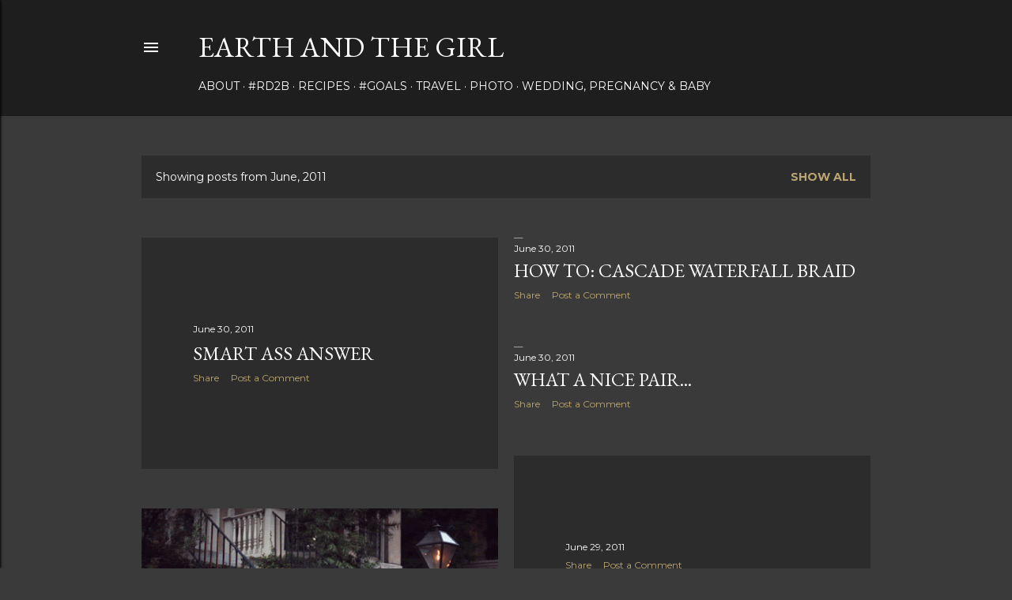

--- FILE ---
content_type: text/html; charset=UTF-8
request_url: http://www.earthandthegirl.com/2011/06/
body_size: 28924
content:
<!DOCTYPE html>
<html dir='ltr' lang='en'>
<head>
<meta content='width=device-width, initial-scale=1' name='viewport'/>
<title>earth and the girl</title>
<meta content='text/html; charset=UTF-8' http-equiv='Content-Type'/>
<!-- Chrome, Firefox OS and Opera -->
<meta content='#3a3a3a' name='theme-color'/>
<!-- Windows Phone -->
<meta content='#3a3a3a' name='msapplication-navbutton-color'/>
<meta content='blogger' name='generator'/>
<link href='http://www.earthandthegirl.com/favicon.ico' rel='icon' type='image/x-icon'/>
<link href='http://www.earthandthegirl.com/2011/06/' rel='canonical'/>
<link rel="alternate" type="application/atom+xml" title="earth and the girl - Atom" href="http://www.earthandthegirl.com/feeds/posts/default" />
<link rel="alternate" type="application/rss+xml" title="earth and the girl - RSS" href="http://www.earthandthegirl.com/feeds/posts/default?alt=rss" />
<link rel="service.post" type="application/atom+xml" title="earth and the girl - Atom" href="https://www.blogger.com/feeds/6298756527855497970/posts/default" />
<!--Can't find substitution for tag [blog.ieCssRetrofitLinks]-->
<meta content='a blog about travel, food, mom life, and more.' name='description'/>
<meta content='http://www.earthandthegirl.com/2011/06/' property='og:url'/>
<meta content='earth and the girl' property='og:title'/>
<meta content='a blog about travel, food, mom life, and more.' property='og:description'/>
<meta content='https://lh3.googleusercontent.com/blogger_img_proxy/AEn0k_uRC5fEUbiBm9d4V8sRvYta-l0cchIiM4SCxXv_mUFG20hyUTjaMpfUoWXddSf6ba48n8m7kdvcU7rMJY7PdyNQwKu0BVa1ON_r5P9R1MQUhsEQS6QwRDnQD6WcHsvNlndT3O75aDi6BCyA9ZOxwW9NChYbvs8=w1200-h630-p-k-no-nu' property='og:image'/>
<meta content='https://lh3.googleusercontent.com/blogger_img_proxy/AEn0k_u1vK1rjcn28HwxgYSuBgZBvm27SJYB7_FDCz06A9-GUHh6RQu158GdxtuTMcWnNuY3h7U-sEoOITzzWk6R5kRgchJQeaVogCpQFOqjQ8Lpag8LfxcyieVltID45RN34zKy8d4LxYzpXXy4m5I=w1200-h630-p-k-no-nu' property='og:image'/>
<meta content='https://lh3.googleusercontent.com/blogger_img_proxy/AEn0k_vSFwKsSWnDvux6P7T6P6RXDTCV3vuZTvSWcQxr2pgq2lAJjE4tDpXeuxlEV3rd9f64332-__hbsgzdWViqJQlOEe3Y5QWTSm0NnBaUmIIx8pTwrdpzYSl7WrEkAD1BkD0QH9L5N0Xatw1Scz0XoNc=w1200-h630-p-k-no-nu' property='og:image'/>
<meta content='https://lh3.googleusercontent.com/blogger_img_proxy/AEn0k_v3Q23c8p1boWIBFUIq-rxXbBxRtYIR47WK-TiIoWMGLORlBrF8yDnzYr9wj-sJX8rEnLLVKgxAbmhjqax37tPzaXLzYASJUZbEx5VftfAZK1xRH1hrWOj2GqXOfNrtkm88JS_LZw=w1200-h630-p-k-no-nu' property='og:image'/>
<meta content='https://lh3.googleusercontent.com/blogger_img_proxy/AEn0k_syHozHwChlXQ6Tr8N5xhTJirhU6uldKPrg_jZtGWA1XQExgVBnKR7lpoB_k2Q2OXBMJShZ_DIaU4u8U_mtuRK8OI9R94vzUenRuVHXyqFXWfW0sMZlDTa8B_omqK3b4NE=w1200-h630-p-k-no-nu' property='og:image'/>
<meta content='https://lh3.googleusercontent.com/blogger_img_proxy/AEn0k_viSO_okL49-L01WKRi0zT7CwKqzZmMnNeYadzQG3VQyYS8X4hsaiV1DxYH0y8oDTC-7u3cMHzDX2RvCaRAfr0mEHUradBA78AS52xVuovkeg_J-A=w1200-h630-p-k-no-nu' property='og:image'/>
<meta content='https://blogger.googleusercontent.com/img/b/R29vZ2xl/AVvXsEhxGW5AkmV0cL-pKHt6DJf0yE4hMiqa_SSzXNzLaClASM91jBJmjemK7OxlETLeh1tCNsr-531fCsXsIsyx-81uUoBX3DawtjOPwyhZd5t5SzAqC8GLLhSjvM33Zxh2WjLD9nl2wWcWJoly/w1200-h630-p-k-no-nu/medad.jpg' property='og:image'/>
<meta content='https://lh3.googleusercontent.com/blogger_img_proxy/AEn0k_sVVx1AiPo_PNzLDWvb354PC_XSyS9veoVoR4frnA7ZiXZ0UyfeHF3HwuJiaK5w58ZAsa5bWJeA3aK0sjMmoXcUV-LPGICotC3XYjSJJVFugevso5GuIHk7QV7po8MMpl7L7c4hv3L6SnOfe2UOvZWQpyfwMN8TQLw=w1200-h630-p-k-no-nu' property='og:image'/>
<meta content='https://blogger.googleusercontent.com/img/b/R29vZ2xl/AVvXsEjjVZ1Dd7JaSuZrmldO21lcy-0l5JoZH5Mk_5TJRXQ8Rponqm95KTx_SARss5qBm-SlvYaY1VoVkZMQeRdBxzzeeU_GZBYCGYhOnXgeq9w7nzX5OLA6tvXFetG5-hl5R3U5yE-DIJ50-8zJ/w1200-h630-p-k-no-nu/boat.jpg' property='og:image'/>
<meta content='https://blogger.googleusercontent.com/img/b/R29vZ2xl/AVvXsEhWC2HA07Yo9q9d8VknbYjcSLPxtpTN-I4z5NwOqhD1fwL4Z9tXoOrtLdVNo5bGiHIDjgEBf41XeGnOlPmZKmk89ufkiO1LPFhw3YsWOWbh5L-UgyM_TnIwQfdhe_nXsXU5F-MwL4W0v5g2/w1200-h630-p-k-no-nu/sterile.jpg' property='og:image'/>
<meta content='https://lh3.googleusercontent.com/blogger_img_proxy/AEn0k_uG63C-9OypuzfwiWMu88wH1BJ69laEHTj8kXbWmJyRWNRmDRprCn6U6d8rqpoWHK-qDcEcbGymL-hkWsqx2cn4L6hn5jZlb-9Xub3y-yKZiqZvBx3bc54Ii3VMtwly1VAsvTCpnLV8L-73hOCTtB044JiVjKWF2lvxew_SFC4wGeCqtFqk-jEYzE5C=w1200-h630-p-k-no-nu' property='og:image'/>
<meta content='https://lh3.googleusercontent.com/blogger_img_proxy/AEn0k_tNj2zAs76_TkuQoZk_DEU908mcyPsLWmOTHtcuqjxRSbymIOWE9-mGQPTYTWqf6xdjBgSLALIXsApis7L134zEbnitZmj61yif15m-DCCutx51-a01z4_fx9SVorHJp2R0KYzDzNP_B6FpjireE7ej=w1200-h630-p-k-no-nu' property='og:image'/>
<meta content='https://blogger.googleusercontent.com/img/b/R29vZ2xl/AVvXsEhEavXJZ6vKfRSjCU8IjhQLXXcb_Fp8HcQLTGcOXS8AXe_ncdP8O2BXCX1FRWj8-B71P58iOht2MmqQ5t2V7rMiZHWe1BBDCTH7i8ayKTy4FG2gLiXs_mxOG-B3ptxOzt0ikqbXzc-4mA6r/w1200-h630-p-k-no-nu/xander.jpg' property='og:image'/>
<meta content='https://blogger.googleusercontent.com/img/b/R29vZ2xl/AVvXsEgLXMwkF9j_91-FvpIV7SrTQf52B1x0fWKHhwJ2ZhTCUR_1qy0V7087Pm8ZSn-brCxabtCiNtZR7t45kv0u7XnhqDdknvN-4-6OLAN3fbvyqK6R3sbfLC0Lbz1Ihj2sT4MNZ_unbTe1f1tn/w1200-h630-p-k-no-nu/2011-05-31_13-58-39_330.jpg' property='og:image'/>
<style type='text/css'>@font-face{font-family:'EB Garamond';font-style:normal;font-weight:400;font-display:swap;src:url(//fonts.gstatic.com/s/ebgaramond/v32/SlGDmQSNjdsmc35JDF1K5E55YMjF_7DPuGi-6_RkCY9_WamXgHlIbvw.woff2)format('woff2');unicode-range:U+0460-052F,U+1C80-1C8A,U+20B4,U+2DE0-2DFF,U+A640-A69F,U+FE2E-FE2F;}@font-face{font-family:'EB Garamond';font-style:normal;font-weight:400;font-display:swap;src:url(//fonts.gstatic.com/s/ebgaramond/v32/SlGDmQSNjdsmc35JDF1K5E55YMjF_7DPuGi-6_RkAI9_WamXgHlIbvw.woff2)format('woff2');unicode-range:U+0301,U+0400-045F,U+0490-0491,U+04B0-04B1,U+2116;}@font-face{font-family:'EB Garamond';font-style:normal;font-weight:400;font-display:swap;src:url(//fonts.gstatic.com/s/ebgaramond/v32/SlGDmQSNjdsmc35JDF1K5E55YMjF_7DPuGi-6_RkCI9_WamXgHlIbvw.woff2)format('woff2');unicode-range:U+1F00-1FFF;}@font-face{font-family:'EB Garamond';font-style:normal;font-weight:400;font-display:swap;src:url(//fonts.gstatic.com/s/ebgaramond/v32/SlGDmQSNjdsmc35JDF1K5E55YMjF_7DPuGi-6_RkB49_WamXgHlIbvw.woff2)format('woff2');unicode-range:U+0370-0377,U+037A-037F,U+0384-038A,U+038C,U+038E-03A1,U+03A3-03FF;}@font-face{font-family:'EB Garamond';font-style:normal;font-weight:400;font-display:swap;src:url(//fonts.gstatic.com/s/ebgaramond/v32/SlGDmQSNjdsmc35JDF1K5E55YMjF_7DPuGi-6_RkC49_WamXgHlIbvw.woff2)format('woff2');unicode-range:U+0102-0103,U+0110-0111,U+0128-0129,U+0168-0169,U+01A0-01A1,U+01AF-01B0,U+0300-0301,U+0303-0304,U+0308-0309,U+0323,U+0329,U+1EA0-1EF9,U+20AB;}@font-face{font-family:'EB Garamond';font-style:normal;font-weight:400;font-display:swap;src:url(//fonts.gstatic.com/s/ebgaramond/v32/SlGDmQSNjdsmc35JDF1K5E55YMjF_7DPuGi-6_RkCo9_WamXgHlIbvw.woff2)format('woff2');unicode-range:U+0100-02BA,U+02BD-02C5,U+02C7-02CC,U+02CE-02D7,U+02DD-02FF,U+0304,U+0308,U+0329,U+1D00-1DBF,U+1E00-1E9F,U+1EF2-1EFF,U+2020,U+20A0-20AB,U+20AD-20C0,U+2113,U+2C60-2C7F,U+A720-A7FF;}@font-face{font-family:'EB Garamond';font-style:normal;font-weight:400;font-display:swap;src:url(//fonts.gstatic.com/s/ebgaramond/v32/SlGDmQSNjdsmc35JDF1K5E55YMjF_7DPuGi-6_RkBI9_WamXgHlI.woff2)format('woff2');unicode-range:U+0000-00FF,U+0131,U+0152-0153,U+02BB-02BC,U+02C6,U+02DA,U+02DC,U+0304,U+0308,U+0329,U+2000-206F,U+20AC,U+2122,U+2191,U+2193,U+2212,U+2215,U+FEFF,U+FFFD;}@font-face{font-family:'Lora';font-style:normal;font-weight:400;font-display:swap;src:url(//fonts.gstatic.com/s/lora/v37/0QI6MX1D_JOuGQbT0gvTJPa787weuxJMkq18ndeYxZ2JTg.woff2)format('woff2');unicode-range:U+0460-052F,U+1C80-1C8A,U+20B4,U+2DE0-2DFF,U+A640-A69F,U+FE2E-FE2F;}@font-face{font-family:'Lora';font-style:normal;font-weight:400;font-display:swap;src:url(//fonts.gstatic.com/s/lora/v37/0QI6MX1D_JOuGQbT0gvTJPa787weuxJFkq18ndeYxZ2JTg.woff2)format('woff2');unicode-range:U+0301,U+0400-045F,U+0490-0491,U+04B0-04B1,U+2116;}@font-face{font-family:'Lora';font-style:normal;font-weight:400;font-display:swap;src:url(//fonts.gstatic.com/s/lora/v37/0QI6MX1D_JOuGQbT0gvTJPa787weuxI9kq18ndeYxZ2JTg.woff2)format('woff2');unicode-range:U+0302-0303,U+0305,U+0307-0308,U+0310,U+0312,U+0315,U+031A,U+0326-0327,U+032C,U+032F-0330,U+0332-0333,U+0338,U+033A,U+0346,U+034D,U+0391-03A1,U+03A3-03A9,U+03B1-03C9,U+03D1,U+03D5-03D6,U+03F0-03F1,U+03F4-03F5,U+2016-2017,U+2034-2038,U+203C,U+2040,U+2043,U+2047,U+2050,U+2057,U+205F,U+2070-2071,U+2074-208E,U+2090-209C,U+20D0-20DC,U+20E1,U+20E5-20EF,U+2100-2112,U+2114-2115,U+2117-2121,U+2123-214F,U+2190,U+2192,U+2194-21AE,U+21B0-21E5,U+21F1-21F2,U+21F4-2211,U+2213-2214,U+2216-22FF,U+2308-230B,U+2310,U+2319,U+231C-2321,U+2336-237A,U+237C,U+2395,U+239B-23B7,U+23D0,U+23DC-23E1,U+2474-2475,U+25AF,U+25B3,U+25B7,U+25BD,U+25C1,U+25CA,U+25CC,U+25FB,U+266D-266F,U+27C0-27FF,U+2900-2AFF,U+2B0E-2B11,U+2B30-2B4C,U+2BFE,U+3030,U+FF5B,U+FF5D,U+1D400-1D7FF,U+1EE00-1EEFF;}@font-face{font-family:'Lora';font-style:normal;font-weight:400;font-display:swap;src:url(//fonts.gstatic.com/s/lora/v37/0QI6MX1D_JOuGQbT0gvTJPa787weuxIvkq18ndeYxZ2JTg.woff2)format('woff2');unicode-range:U+0001-000C,U+000E-001F,U+007F-009F,U+20DD-20E0,U+20E2-20E4,U+2150-218F,U+2190,U+2192,U+2194-2199,U+21AF,U+21E6-21F0,U+21F3,U+2218-2219,U+2299,U+22C4-22C6,U+2300-243F,U+2440-244A,U+2460-24FF,U+25A0-27BF,U+2800-28FF,U+2921-2922,U+2981,U+29BF,U+29EB,U+2B00-2BFF,U+4DC0-4DFF,U+FFF9-FFFB,U+10140-1018E,U+10190-1019C,U+101A0,U+101D0-101FD,U+102E0-102FB,U+10E60-10E7E,U+1D2C0-1D2D3,U+1D2E0-1D37F,U+1F000-1F0FF,U+1F100-1F1AD,U+1F1E6-1F1FF,U+1F30D-1F30F,U+1F315,U+1F31C,U+1F31E,U+1F320-1F32C,U+1F336,U+1F378,U+1F37D,U+1F382,U+1F393-1F39F,U+1F3A7-1F3A8,U+1F3AC-1F3AF,U+1F3C2,U+1F3C4-1F3C6,U+1F3CA-1F3CE,U+1F3D4-1F3E0,U+1F3ED,U+1F3F1-1F3F3,U+1F3F5-1F3F7,U+1F408,U+1F415,U+1F41F,U+1F426,U+1F43F,U+1F441-1F442,U+1F444,U+1F446-1F449,U+1F44C-1F44E,U+1F453,U+1F46A,U+1F47D,U+1F4A3,U+1F4B0,U+1F4B3,U+1F4B9,U+1F4BB,U+1F4BF,U+1F4C8-1F4CB,U+1F4D6,U+1F4DA,U+1F4DF,U+1F4E3-1F4E6,U+1F4EA-1F4ED,U+1F4F7,U+1F4F9-1F4FB,U+1F4FD-1F4FE,U+1F503,U+1F507-1F50B,U+1F50D,U+1F512-1F513,U+1F53E-1F54A,U+1F54F-1F5FA,U+1F610,U+1F650-1F67F,U+1F687,U+1F68D,U+1F691,U+1F694,U+1F698,U+1F6AD,U+1F6B2,U+1F6B9-1F6BA,U+1F6BC,U+1F6C6-1F6CF,U+1F6D3-1F6D7,U+1F6E0-1F6EA,U+1F6F0-1F6F3,U+1F6F7-1F6FC,U+1F700-1F7FF,U+1F800-1F80B,U+1F810-1F847,U+1F850-1F859,U+1F860-1F887,U+1F890-1F8AD,U+1F8B0-1F8BB,U+1F8C0-1F8C1,U+1F900-1F90B,U+1F93B,U+1F946,U+1F984,U+1F996,U+1F9E9,U+1FA00-1FA6F,U+1FA70-1FA7C,U+1FA80-1FA89,U+1FA8F-1FAC6,U+1FACE-1FADC,U+1FADF-1FAE9,U+1FAF0-1FAF8,U+1FB00-1FBFF;}@font-face{font-family:'Lora';font-style:normal;font-weight:400;font-display:swap;src:url(//fonts.gstatic.com/s/lora/v37/0QI6MX1D_JOuGQbT0gvTJPa787weuxJOkq18ndeYxZ2JTg.woff2)format('woff2');unicode-range:U+0102-0103,U+0110-0111,U+0128-0129,U+0168-0169,U+01A0-01A1,U+01AF-01B0,U+0300-0301,U+0303-0304,U+0308-0309,U+0323,U+0329,U+1EA0-1EF9,U+20AB;}@font-face{font-family:'Lora';font-style:normal;font-weight:400;font-display:swap;src:url(//fonts.gstatic.com/s/lora/v37/0QI6MX1D_JOuGQbT0gvTJPa787weuxJPkq18ndeYxZ2JTg.woff2)format('woff2');unicode-range:U+0100-02BA,U+02BD-02C5,U+02C7-02CC,U+02CE-02D7,U+02DD-02FF,U+0304,U+0308,U+0329,U+1D00-1DBF,U+1E00-1E9F,U+1EF2-1EFF,U+2020,U+20A0-20AB,U+20AD-20C0,U+2113,U+2C60-2C7F,U+A720-A7FF;}@font-face{font-family:'Lora';font-style:normal;font-weight:400;font-display:swap;src:url(//fonts.gstatic.com/s/lora/v37/0QI6MX1D_JOuGQbT0gvTJPa787weuxJBkq18ndeYxZ0.woff2)format('woff2');unicode-range:U+0000-00FF,U+0131,U+0152-0153,U+02BB-02BC,U+02C6,U+02DA,U+02DC,U+0304,U+0308,U+0329,U+2000-206F,U+20AC,U+2122,U+2191,U+2193,U+2212,U+2215,U+FEFF,U+FFFD;}@font-face{font-family:'Montserrat';font-style:normal;font-weight:400;font-display:swap;src:url(//fonts.gstatic.com/s/montserrat/v31/JTUSjIg1_i6t8kCHKm459WRhyyTh89ZNpQ.woff2)format('woff2');unicode-range:U+0460-052F,U+1C80-1C8A,U+20B4,U+2DE0-2DFF,U+A640-A69F,U+FE2E-FE2F;}@font-face{font-family:'Montserrat';font-style:normal;font-weight:400;font-display:swap;src:url(//fonts.gstatic.com/s/montserrat/v31/JTUSjIg1_i6t8kCHKm459W1hyyTh89ZNpQ.woff2)format('woff2');unicode-range:U+0301,U+0400-045F,U+0490-0491,U+04B0-04B1,U+2116;}@font-face{font-family:'Montserrat';font-style:normal;font-weight:400;font-display:swap;src:url(//fonts.gstatic.com/s/montserrat/v31/JTUSjIg1_i6t8kCHKm459WZhyyTh89ZNpQ.woff2)format('woff2');unicode-range:U+0102-0103,U+0110-0111,U+0128-0129,U+0168-0169,U+01A0-01A1,U+01AF-01B0,U+0300-0301,U+0303-0304,U+0308-0309,U+0323,U+0329,U+1EA0-1EF9,U+20AB;}@font-face{font-family:'Montserrat';font-style:normal;font-weight:400;font-display:swap;src:url(//fonts.gstatic.com/s/montserrat/v31/JTUSjIg1_i6t8kCHKm459WdhyyTh89ZNpQ.woff2)format('woff2');unicode-range:U+0100-02BA,U+02BD-02C5,U+02C7-02CC,U+02CE-02D7,U+02DD-02FF,U+0304,U+0308,U+0329,U+1D00-1DBF,U+1E00-1E9F,U+1EF2-1EFF,U+2020,U+20A0-20AB,U+20AD-20C0,U+2113,U+2C60-2C7F,U+A720-A7FF;}@font-face{font-family:'Montserrat';font-style:normal;font-weight:400;font-display:swap;src:url(//fonts.gstatic.com/s/montserrat/v31/JTUSjIg1_i6t8kCHKm459WlhyyTh89Y.woff2)format('woff2');unicode-range:U+0000-00FF,U+0131,U+0152-0153,U+02BB-02BC,U+02C6,U+02DA,U+02DC,U+0304,U+0308,U+0329,U+2000-206F,U+20AC,U+2122,U+2191,U+2193,U+2212,U+2215,U+FEFF,U+FFFD;}@font-face{font-family:'Montserrat';font-style:normal;font-weight:700;font-display:swap;src:url(//fonts.gstatic.com/s/montserrat/v31/JTUSjIg1_i6t8kCHKm459WRhyyTh89ZNpQ.woff2)format('woff2');unicode-range:U+0460-052F,U+1C80-1C8A,U+20B4,U+2DE0-2DFF,U+A640-A69F,U+FE2E-FE2F;}@font-face{font-family:'Montserrat';font-style:normal;font-weight:700;font-display:swap;src:url(//fonts.gstatic.com/s/montserrat/v31/JTUSjIg1_i6t8kCHKm459W1hyyTh89ZNpQ.woff2)format('woff2');unicode-range:U+0301,U+0400-045F,U+0490-0491,U+04B0-04B1,U+2116;}@font-face{font-family:'Montserrat';font-style:normal;font-weight:700;font-display:swap;src:url(//fonts.gstatic.com/s/montserrat/v31/JTUSjIg1_i6t8kCHKm459WZhyyTh89ZNpQ.woff2)format('woff2');unicode-range:U+0102-0103,U+0110-0111,U+0128-0129,U+0168-0169,U+01A0-01A1,U+01AF-01B0,U+0300-0301,U+0303-0304,U+0308-0309,U+0323,U+0329,U+1EA0-1EF9,U+20AB;}@font-face{font-family:'Montserrat';font-style:normal;font-weight:700;font-display:swap;src:url(//fonts.gstatic.com/s/montserrat/v31/JTUSjIg1_i6t8kCHKm459WdhyyTh89ZNpQ.woff2)format('woff2');unicode-range:U+0100-02BA,U+02BD-02C5,U+02C7-02CC,U+02CE-02D7,U+02DD-02FF,U+0304,U+0308,U+0329,U+1D00-1DBF,U+1E00-1E9F,U+1EF2-1EFF,U+2020,U+20A0-20AB,U+20AD-20C0,U+2113,U+2C60-2C7F,U+A720-A7FF;}@font-face{font-family:'Montserrat';font-style:normal;font-weight:700;font-display:swap;src:url(//fonts.gstatic.com/s/montserrat/v31/JTUSjIg1_i6t8kCHKm459WlhyyTh89Y.woff2)format('woff2');unicode-range:U+0000-00FF,U+0131,U+0152-0153,U+02BB-02BC,U+02C6,U+02DA,U+02DC,U+0304,U+0308,U+0329,U+2000-206F,U+20AC,U+2122,U+2191,U+2193,U+2212,U+2215,U+FEFF,U+FFFD;}</style>
<style id='page-skin-1' type='text/css'><!--
/*! normalize.css v3.0.1 | MIT License | git.io/normalize */html{font-family:sans-serif;-ms-text-size-adjust:100%;-webkit-text-size-adjust:100%}body{margin:0}article,aside,details,figcaption,figure,footer,header,hgroup,main,nav,section,summary{display:block}audio,canvas,progress,video{display:inline-block;vertical-align:baseline}audio:not([controls]){display:none;height:0}[hidden],template{display:none}a{background:transparent}a:active,a:hover{outline:0}abbr[title]{border-bottom:1px dotted}b,strong{font-weight:bold}dfn{font-style:italic}h1{font-size:2em;margin:.67em 0}mark{background:#ff0;color:#000}small{font-size:80%}sub,sup{font-size:75%;line-height:0;position:relative;vertical-align:baseline}sup{top:-0.5em}sub{bottom:-0.25em}img{border:0}svg:not(:root){overflow:hidden}figure{margin:1em 40px}hr{-moz-box-sizing:content-box;box-sizing:content-box;height:0}pre{overflow:auto}code,kbd,pre,samp{font-family:monospace,monospace;font-size:1em}button,input,optgroup,select,textarea{color:inherit;font:inherit;margin:0}button{overflow:visible}button,select{text-transform:none}button,html input[type="button"],input[type="reset"],input[type="submit"]{-webkit-appearance:button;cursor:pointer}button[disabled],html input[disabled]{cursor:default}button::-moz-focus-inner,input::-moz-focus-inner{border:0;padding:0}input{line-height:normal}input[type="checkbox"],input[type="radio"]{box-sizing:border-box;padding:0}input[type="number"]::-webkit-inner-spin-button,input[type="number"]::-webkit-outer-spin-button{height:auto}input[type="search"]{-webkit-appearance:textfield;-moz-box-sizing:content-box;-webkit-box-sizing:content-box;box-sizing:content-box}input[type="search"]::-webkit-search-cancel-button,input[type="search"]::-webkit-search-decoration{-webkit-appearance:none}fieldset{border:1px solid #c0c0c0;margin:0 2px;padding:.35em .625em .75em}legend{border:0;padding:0}textarea{overflow:auto}optgroup{font-weight:bold}table{border-collapse:collapse;border-spacing:0}td,th{padding:0}
/*!************************************************
* Blogger Template Style
* Name: Soho
**************************************************/
body{
overflow-wrap:break-word;
word-break:break-word;
word-wrap:break-word
}
.hidden{
display:none
}
.invisible{
visibility:hidden
}
.container::after,.float-container::after{
clear:both;
content:"";
display:table
}
.clearboth{
clear:both
}
#comments .comment .comment-actions,.subscribe-popup .FollowByEmail .follow-by-email-submit{
background:0 0;
border:0;
box-shadow:none;
color:#bca772;
cursor:pointer;
font-size:14px;
font-weight:700;
outline:0;
text-decoration:none;
text-transform:uppercase;
width:auto
}
.dim-overlay{
background-color:rgba(0,0,0,.54);
height:100vh;
left:0;
position:fixed;
top:0;
width:100%
}
#sharing-dim-overlay{
background-color:transparent
}
input::-ms-clear{
display:none
}
.blogger-logo,.svg-icon-24.blogger-logo{
fill:#ff9800;
opacity:1
}
.loading-spinner-large{
-webkit-animation:mspin-rotate 1.568s infinite linear;
animation:mspin-rotate 1.568s infinite linear;
height:48px;
overflow:hidden;
position:absolute;
width:48px;
z-index:200
}
.loading-spinner-large>div{
-webkit-animation:mspin-revrot 5332ms infinite steps(4);
animation:mspin-revrot 5332ms infinite steps(4)
}
.loading-spinner-large>div>div{
-webkit-animation:mspin-singlecolor-large-film 1333ms infinite steps(81);
animation:mspin-singlecolor-large-film 1333ms infinite steps(81);
background-size:100%;
height:48px;
width:3888px
}
.mspin-black-large>div>div,.mspin-grey_54-large>div>div{
background-image:url(https://www.blogblog.com/indie/mspin_black_large.svg)
}
.mspin-white-large>div>div{
background-image:url(https://www.blogblog.com/indie/mspin_white_large.svg)
}
.mspin-grey_54-large{
opacity:.54
}
@-webkit-keyframes mspin-singlecolor-large-film{
from{
-webkit-transform:translateX(0);
transform:translateX(0)
}
to{
-webkit-transform:translateX(-3888px);
transform:translateX(-3888px)
}
}
@keyframes mspin-singlecolor-large-film{
from{
-webkit-transform:translateX(0);
transform:translateX(0)
}
to{
-webkit-transform:translateX(-3888px);
transform:translateX(-3888px)
}
}
@-webkit-keyframes mspin-rotate{
from{
-webkit-transform:rotate(0);
transform:rotate(0)
}
to{
-webkit-transform:rotate(360deg);
transform:rotate(360deg)
}
}
@keyframes mspin-rotate{
from{
-webkit-transform:rotate(0);
transform:rotate(0)
}
to{
-webkit-transform:rotate(360deg);
transform:rotate(360deg)
}
}
@-webkit-keyframes mspin-revrot{
from{
-webkit-transform:rotate(0);
transform:rotate(0)
}
to{
-webkit-transform:rotate(-360deg);
transform:rotate(-360deg)
}
}
@keyframes mspin-revrot{
from{
-webkit-transform:rotate(0);
transform:rotate(0)
}
to{
-webkit-transform:rotate(-360deg);
transform:rotate(-360deg)
}
}
.skip-navigation{
background-color:#fff;
box-sizing:border-box;
color:#000;
display:block;
height:0;
left:0;
line-height:50px;
overflow:hidden;
padding-top:0;
position:fixed;
text-align:center;
top:0;
-webkit-transition:box-shadow .3s,height .3s,padding-top .3s;
transition:box-shadow .3s,height .3s,padding-top .3s;
width:100%;
z-index:900
}
.skip-navigation:focus{
box-shadow:0 4px 5px 0 rgba(0,0,0,.14),0 1px 10px 0 rgba(0,0,0,.12),0 2px 4px -1px rgba(0,0,0,.2);
height:50px
}
#main{
outline:0
}
.main-heading{
position:absolute;
clip:rect(1px,1px,1px,1px);
padding:0;
border:0;
height:1px;
width:1px;
overflow:hidden
}
.Attribution{
margin-top:1em;
text-align:center
}
.Attribution .blogger img,.Attribution .blogger svg{
vertical-align:bottom
}
.Attribution .blogger img{
margin-right:.5em
}
.Attribution div{
line-height:24px;
margin-top:.5em
}
.Attribution .copyright,.Attribution .image-attribution{
font-size:.7em;
margin-top:1.5em
}
.BLOG_mobile_video_class{
display:none
}
.bg-photo{
background-attachment:scroll!important
}
body .CSS_LIGHTBOX{
z-index:900
}
.extendable .show-less,.extendable .show-more{
border-color:#bca772;
color:#bca772;
margin-top:8px
}
.extendable .show-less.hidden,.extendable .show-more.hidden{
display:none
}
.inline-ad{
display:none;
max-width:100%;
overflow:hidden
}
.adsbygoogle{
display:block
}
#cookieChoiceInfo{
bottom:0;
top:auto
}
iframe.b-hbp-video{
border:0
}
.post-body img{
max-width:100%
}
.post-body iframe{
max-width:100%
}
.post-body a[imageanchor="1"]{
display:inline-block
}
.byline{
margin-right:1em
}
.byline:last-child{
margin-right:0
}
.link-copied-dialog{
max-width:520px;
outline:0
}
.link-copied-dialog .modal-dialog-buttons{
margin-top:8px
}
.link-copied-dialog .goog-buttonset-default{
background:0 0;
border:0
}
.link-copied-dialog .goog-buttonset-default:focus{
outline:0
}
.paging-control-container{
margin-bottom:16px
}
.paging-control-container .paging-control{
display:inline-block
}
.paging-control-container .comment-range-text::after,.paging-control-container .paging-control{
color:#bca772
}
.paging-control-container .comment-range-text,.paging-control-container .paging-control{
margin-right:8px
}
.paging-control-container .comment-range-text::after,.paging-control-container .paging-control::after{
content:"\b7";
cursor:default;
padding-left:8px;
pointer-events:none
}
.paging-control-container .comment-range-text:last-child::after,.paging-control-container .paging-control:last-child::after{
content:none
}
.byline.reactions iframe{
height:20px
}
.b-notification{
color:#000;
background-color:#fff;
border-bottom:solid 1px #000;
box-sizing:border-box;
padding:16px 32px;
text-align:center
}
.b-notification.visible{
-webkit-transition:margin-top .3s cubic-bezier(.4,0,.2,1);
transition:margin-top .3s cubic-bezier(.4,0,.2,1)
}
.b-notification.invisible{
position:absolute
}
.b-notification-close{
position:absolute;
right:8px;
top:8px
}
.no-posts-message{
line-height:40px;
text-align:center
}
@media screen and (max-width:1162px){
body.item-view .post-body a[imageanchor="1"][style*="float: left;"],body.item-view .post-body a[imageanchor="1"][style*="float: right;"]{
float:none!important;
clear:none!important
}
body.item-view .post-body a[imageanchor="1"] img{
display:block;
height:auto;
margin:0 auto
}
body.item-view .post-body>.separator:first-child>a[imageanchor="1"]:first-child{
margin-top:20px
}
.post-body a[imageanchor]{
display:block
}
body.item-view .post-body a[imageanchor="1"]{
margin-left:0!important;
margin-right:0!important
}
body.item-view .post-body a[imageanchor="1"]+a[imageanchor="1"]{
margin-top:16px
}
}
.item-control{
display:none
}
#comments{
border-top:1px dashed rgba(0,0,0,.54);
margin-top:20px;
padding:20px
}
#comments .comment-thread ol{
margin:0;
padding-left:0;
padding-left:0
}
#comments .comment .comment-replybox-single,#comments .comment-thread .comment-replies{
margin-left:60px
}
#comments .comment-thread .thread-count{
display:none
}
#comments .comment{
list-style-type:none;
padding:0 0 30px;
position:relative
}
#comments .comment .comment{
padding-bottom:8px
}
.comment .avatar-image-container{
position:absolute
}
.comment .avatar-image-container img{
border-radius:50%
}
.avatar-image-container svg,.comment .avatar-image-container .avatar-icon{
border-radius:50%;
border:solid 1px #ffffff;
box-sizing:border-box;
fill:#ffffff;
height:35px;
margin:0;
padding:7px;
width:35px
}
.comment .comment-block{
margin-top:10px;
margin-left:60px;
padding-bottom:0
}
#comments .comment-author-header-wrapper{
margin-left:40px
}
#comments .comment .thread-expanded .comment-block{
padding-bottom:20px
}
#comments .comment .comment-header .user,#comments .comment .comment-header .user a{
color:#ffffff;
font-style:normal;
font-weight:700
}
#comments .comment .comment-actions{
bottom:0;
margin-bottom:15px;
position:absolute
}
#comments .comment .comment-actions>*{
margin-right:8px
}
#comments .comment .comment-header .datetime{
bottom:0;
color:#ffffff;
display:inline-block;
font-size:13px;
font-style:italic;
margin-left:8px
}
#comments .comment .comment-footer .comment-timestamp a,#comments .comment .comment-header .datetime a{
color:#ffffff
}
#comments .comment .comment-content,.comment .comment-body{
margin-top:12px;
word-break:break-word
}
.comment-body{
margin-bottom:12px
}
#comments.embed[data-num-comments="0"]{
border:0;
margin-top:0;
padding-top:0
}
#comments.embed[data-num-comments="0"] #comment-post-message,#comments.embed[data-num-comments="0"] div.comment-form>p,#comments.embed[data-num-comments="0"] p.comment-footer{
display:none
}
#comment-editor-src{
display:none
}
.comments .comments-content .loadmore.loaded{
max-height:0;
opacity:0;
overflow:hidden
}
.extendable .remaining-items{
height:0;
overflow:hidden;
-webkit-transition:height .3s cubic-bezier(.4,0,.2,1);
transition:height .3s cubic-bezier(.4,0,.2,1)
}
.extendable .remaining-items.expanded{
height:auto
}
.svg-icon-24,.svg-icon-24-button{
cursor:pointer;
height:24px;
width:24px;
min-width:24px
}
.touch-icon{
margin:-12px;
padding:12px
}
.touch-icon:active,.touch-icon:focus{
background-color:rgba(153,153,153,.4);
border-radius:50%
}
svg:not(:root).touch-icon{
overflow:visible
}
html[dir=rtl] .rtl-reversible-icon{
-webkit-transform:scaleX(-1);
-ms-transform:scaleX(-1);
transform:scaleX(-1)
}
.svg-icon-24-button,.touch-icon-button{
background:0 0;
border:0;
margin:0;
outline:0;
padding:0
}
.touch-icon-button .touch-icon:active,.touch-icon-button .touch-icon:focus{
background-color:transparent
}
.touch-icon-button:active .touch-icon,.touch-icon-button:focus .touch-icon{
background-color:rgba(153,153,153,.4);
border-radius:50%
}
.Profile .default-avatar-wrapper .avatar-icon{
border-radius:50%;
border:solid 1px #ffffff;
box-sizing:border-box;
fill:#ffffff;
margin:0
}
.Profile .individual .default-avatar-wrapper .avatar-icon{
padding:25px
}
.Profile .individual .avatar-icon,.Profile .individual .profile-img{
height:120px;
width:120px
}
.Profile .team .default-avatar-wrapper .avatar-icon{
padding:8px
}
.Profile .team .avatar-icon,.Profile .team .default-avatar-wrapper,.Profile .team .profile-img{
height:40px;
width:40px
}
.snippet-container{
margin:0;
position:relative;
overflow:hidden
}
.snippet-fade{
bottom:0;
box-sizing:border-box;
position:absolute;
width:96px
}
.snippet-fade{
right:0
}
.snippet-fade:after{
content:"\2026"
}
.snippet-fade:after{
float:right
}
.centered-top-container.sticky{
left:0;
position:fixed;
right:0;
top:0;
width:auto;
z-index:50;
-webkit-transition-property:opacity,-webkit-transform;
transition-property:opacity,-webkit-transform;
transition-property:transform,opacity;
transition-property:transform,opacity,-webkit-transform;
-webkit-transition-duration:.2s;
transition-duration:.2s;
-webkit-transition-timing-function:cubic-bezier(.4,0,.2,1);
transition-timing-function:cubic-bezier(.4,0,.2,1)
}
.centered-top-placeholder{
display:none
}
.collapsed-header .centered-top-placeholder{
display:block
}
.centered-top-container .Header .replaced h1,.centered-top-placeholder .Header .replaced h1{
display:none
}
.centered-top-container.sticky .Header .replaced h1{
display:block
}
.centered-top-container.sticky .Header .header-widget{
background:0 0
}
.centered-top-container.sticky .Header .header-image-wrapper{
display:none
}
.centered-top-container img,.centered-top-placeholder img{
max-width:100%
}
.collapsible{
-webkit-transition:height .3s cubic-bezier(.4,0,.2,1);
transition:height .3s cubic-bezier(.4,0,.2,1)
}
.collapsible,.collapsible>summary{
display:block;
overflow:hidden
}
.collapsible>:not(summary){
display:none
}
.collapsible[open]>:not(summary){
display:block
}
.collapsible:focus,.collapsible>summary:focus{
outline:0
}
.collapsible>summary{
cursor:pointer;
display:block;
padding:0
}
.collapsible:focus>summary,.collapsible>summary:focus{
background-color:transparent
}
.collapsible>summary::-webkit-details-marker{
display:none
}
.collapsible-title{
-webkit-box-align:center;
-webkit-align-items:center;
-ms-flex-align:center;
align-items:center;
display:-webkit-box;
display:-webkit-flex;
display:-ms-flexbox;
display:flex
}
.collapsible-title .title{
-webkit-box-flex:1;
-webkit-flex:1 1 auto;
-ms-flex:1 1 auto;
flex:1 1 auto;
-webkit-box-ordinal-group:1;
-webkit-order:0;
-ms-flex-order:0;
order:0;
overflow:hidden;
text-overflow:ellipsis;
white-space:nowrap
}
.collapsible-title .chevron-down,.collapsible[open] .collapsible-title .chevron-up{
display:block
}
.collapsible-title .chevron-up,.collapsible[open] .collapsible-title .chevron-down{
display:none
}
.flat-button{
cursor:pointer;
display:inline-block;
font-weight:700;
text-transform:uppercase;
border-radius:2px;
padding:8px;
margin:-8px
}
.flat-icon-button{
background:0 0;
border:0;
margin:0;
outline:0;
padding:0;
margin:-12px;
padding:12px;
cursor:pointer;
box-sizing:content-box;
display:inline-block;
line-height:0
}
.flat-icon-button,.flat-icon-button .splash-wrapper{
border-radius:50%
}
.flat-icon-button .splash.animate{
-webkit-animation-duration:.3s;
animation-duration:.3s
}
.overflowable-container{
max-height:28px;
overflow:hidden;
position:relative
}
.overflow-button{
cursor:pointer
}
#overflowable-dim-overlay{
background:0 0
}
.overflow-popup{
box-shadow:0 2px 2px 0 rgba(0,0,0,.14),0 3px 1px -2px rgba(0,0,0,.2),0 1px 5px 0 rgba(0,0,0,.12);
background-color:#1e1e1e;
left:0;
max-width:calc(100% - 32px);
position:absolute;
top:0;
visibility:hidden;
z-index:101
}
.overflow-popup ul{
list-style:none
}
.overflow-popup .tabs li,.overflow-popup li{
display:block;
height:auto
}
.overflow-popup .tabs li{
padding-left:0;
padding-right:0
}
.overflow-button.hidden,.overflow-popup .tabs li.hidden,.overflow-popup li.hidden{
display:none
}
.search{
display:-webkit-box;
display:-webkit-flex;
display:-ms-flexbox;
display:flex;
line-height:24px;
width:24px
}
.search.focused{
width:100%
}
.search.focused .section{
width:100%
}
.search form{
z-index:101
}
.search h3{
display:none
}
.search form{
display:-webkit-box;
display:-webkit-flex;
display:-ms-flexbox;
display:flex;
-webkit-box-flex:1;
-webkit-flex:1 0 0;
-ms-flex:1 0 0px;
flex:1 0 0;
border-bottom:solid 1px transparent;
padding-bottom:8px
}
.search form>*{
display:none
}
.search.focused form>*{
display:block
}
.search .search-input label{
display:none
}
.centered-top-placeholder.cloned .search form{
z-index:30
}
.search.focused form{
border-color:#ffffff;
position:relative;
width:auto
}
.collapsed-header .centered-top-container .search.focused form{
border-bottom-color:transparent
}
.search-expand{
-webkit-box-flex:0;
-webkit-flex:0 0 auto;
-ms-flex:0 0 auto;
flex:0 0 auto
}
.search-expand-text{
display:none
}
.search-close{
display:inline;
vertical-align:middle
}
.search-input{
-webkit-box-flex:1;
-webkit-flex:1 0 1px;
-ms-flex:1 0 1px;
flex:1 0 1px
}
.search-input input{
background:0 0;
border:0;
box-sizing:border-box;
color:#ffffff;
display:inline-block;
outline:0;
width:calc(100% - 48px)
}
.search-input input.no-cursor{
color:transparent;
text-shadow:0 0 0 #ffffff
}
.collapsed-header .centered-top-container .search-action,.collapsed-header .centered-top-container .search-input input{
color:#ffffff
}
.collapsed-header .centered-top-container .search-input input.no-cursor{
color:transparent;
text-shadow:0 0 0 #ffffff
}
.collapsed-header .centered-top-container .search-input input.no-cursor:focus,.search-input input.no-cursor:focus{
outline:0
}
.search-focused>*{
visibility:hidden
}
.search-focused .search,.search-focused .search-icon{
visibility:visible
}
.search.focused .search-action{
display:block
}
.search.focused .search-action:disabled{
opacity:.3
}
.widget.Sharing .sharing-button{
display:none
}
.widget.Sharing .sharing-buttons li{
padding:0
}
.widget.Sharing .sharing-buttons li span{
display:none
}
.post-share-buttons{
position:relative
}
.centered-bottom .share-buttons .svg-icon-24,.share-buttons .svg-icon-24{
fill:#ffffff
}
.sharing-open.touch-icon-button:active .touch-icon,.sharing-open.touch-icon-button:focus .touch-icon{
background-color:transparent
}
.share-buttons{
background-color:#3a3a3a;
border-radius:2px;
box-shadow:0 2px 2px 0 rgba(0,0,0,.14),0 3px 1px -2px rgba(0,0,0,.2),0 1px 5px 0 rgba(0,0,0,.12);
color:#ffffff;
list-style:none;
margin:0;
padding:8px 0;
position:absolute;
top:-11px;
min-width:200px;
z-index:101
}
.share-buttons.hidden{
display:none
}
.sharing-button{
background:0 0;
border:0;
margin:0;
outline:0;
padding:0;
cursor:pointer
}
.share-buttons li{
margin:0;
height:48px
}
.share-buttons li:last-child{
margin-bottom:0
}
.share-buttons li .sharing-platform-button{
box-sizing:border-box;
cursor:pointer;
display:block;
height:100%;
margin-bottom:0;
padding:0 16px;
position:relative;
width:100%
}
.share-buttons li .sharing-platform-button:focus,.share-buttons li .sharing-platform-button:hover{
background-color:rgba(128,128,128,.1);
outline:0
}
.share-buttons li svg[class*=" sharing-"],.share-buttons li svg[class^=sharing-]{
position:absolute;
top:10px
}
.share-buttons li span.sharing-platform-button{
position:relative;
top:0
}
.share-buttons li .platform-sharing-text{
display:block;
font-size:16px;
line-height:48px;
white-space:nowrap
}
.share-buttons li .platform-sharing-text{
margin-left:56px
}
.sidebar-container{
background-color:#f7f7f7;
max-width:284px;
overflow-y:auto;
-webkit-transition-property:-webkit-transform;
transition-property:-webkit-transform;
transition-property:transform;
transition-property:transform,-webkit-transform;
-webkit-transition-duration:.3s;
transition-duration:.3s;
-webkit-transition-timing-function:cubic-bezier(0,0,.2,1);
transition-timing-function:cubic-bezier(0,0,.2,1);
width:284px;
z-index:101;
-webkit-overflow-scrolling:touch
}
.sidebar-container .navigation{
line-height:0;
padding:16px
}
.sidebar-container .sidebar-back{
cursor:pointer
}
.sidebar-container .widget{
background:0 0;
margin:0 16px;
padding:16px 0
}
.sidebar-container .widget .title{
color:#ffffff;
margin:0
}
.sidebar-container .widget ul{
list-style:none;
margin:0;
padding:0
}
.sidebar-container .widget ul ul{
margin-left:1em
}
.sidebar-container .widget li{
font-size:16px;
line-height:normal
}
.sidebar-container .widget+.widget{
border-top:1px dashed #ffffff
}
.BlogArchive li{
margin:16px 0
}
.BlogArchive li:last-child{
margin-bottom:0
}
.Label li a{
display:inline-block
}
.BlogArchive .post-count,.Label .label-count{
float:right;
margin-left:.25em
}
.BlogArchive .post-count::before,.Label .label-count::before{
content:"("
}
.BlogArchive .post-count::after,.Label .label-count::after{
content:")"
}
.widget.Translate .skiptranslate>div{
display:block!important
}
.widget.Profile .profile-link{
display:-webkit-box;
display:-webkit-flex;
display:-ms-flexbox;
display:flex
}
.widget.Profile .team-member .default-avatar-wrapper,.widget.Profile .team-member .profile-img{
-webkit-box-flex:0;
-webkit-flex:0 0 auto;
-ms-flex:0 0 auto;
flex:0 0 auto;
margin-right:1em
}
.widget.Profile .individual .profile-link{
-webkit-box-orient:vertical;
-webkit-box-direction:normal;
-webkit-flex-direction:column;
-ms-flex-direction:column;
flex-direction:column
}
.widget.Profile .team .profile-link .profile-name{
-webkit-align-self:center;
-ms-flex-item-align:center;
align-self:center;
display:block;
-webkit-box-flex:1;
-webkit-flex:1 1 auto;
-ms-flex:1 1 auto;
flex:1 1 auto
}
.dim-overlay{
background-color:rgba(0,0,0,.54);
z-index:100
}
body.sidebar-visible{
overflow-y:hidden
}
@media screen and (max-width:1439px){
.sidebar-container{
bottom:0;
position:fixed;
top:0;
left:0;
right:auto
}
.sidebar-container.sidebar-invisible{
-webkit-transition-timing-function:cubic-bezier(.4,0,.6,1);
transition-timing-function:cubic-bezier(.4,0,.6,1)
}
html[dir=ltr] .sidebar-container.sidebar-invisible{
-webkit-transform:translateX(-284px);
-ms-transform:translateX(-284px);
transform:translateX(-284px)
}
html[dir=rtl] .sidebar-container.sidebar-invisible{
-webkit-transform:translateX(284px);
-ms-transform:translateX(284px);
transform:translateX(284px)
}
}
@media screen and (min-width:1440px){
.sidebar-container{
position:absolute;
top:0;
left:0;
right:auto
}
.sidebar-container .navigation{
display:none
}
}
.dialog{
box-shadow:0 2px 2px 0 rgba(0,0,0,.14),0 3px 1px -2px rgba(0,0,0,.2),0 1px 5px 0 rgba(0,0,0,.12);
background:#3a3a3a;
box-sizing:border-box;
color:#ffffff;
padding:30px;
position:fixed;
text-align:center;
width:calc(100% - 24px);
z-index:101
}
.dialog input[type=email],.dialog input[type=text]{
background-color:transparent;
border:0;
border-bottom:solid 1px rgba(255,255,255,.12);
color:#ffffff;
display:block;
font-family:EB Garamond, serif;
font-size:16px;
line-height:24px;
margin:auto;
padding-bottom:7px;
outline:0;
text-align:center;
width:100%
}
.dialog input[type=email]::-webkit-input-placeholder,.dialog input[type=text]::-webkit-input-placeholder{
color:#ffffff
}
.dialog input[type=email]::-moz-placeholder,.dialog input[type=text]::-moz-placeholder{
color:#ffffff
}
.dialog input[type=email]:-ms-input-placeholder,.dialog input[type=text]:-ms-input-placeholder{
color:#ffffff
}
.dialog input[type=email]::-ms-input-placeholder,.dialog input[type=text]::-ms-input-placeholder{
color:#ffffff
}
.dialog input[type=email]::placeholder,.dialog input[type=text]::placeholder{
color:#ffffff
}
.dialog input[type=email]:focus,.dialog input[type=text]:focus{
border-bottom:solid 2px #bca772;
padding-bottom:6px
}
.dialog input.no-cursor{
color:transparent;
text-shadow:0 0 0 #ffffff
}
.dialog input.no-cursor:focus{
outline:0
}
.dialog input.no-cursor:focus{
outline:0
}
.dialog input[type=submit]{
font-family:EB Garamond, serif
}
.dialog .goog-buttonset-default{
color:#bca772
}
.subscribe-popup{
max-width:364px
}
.subscribe-popup h3{
color:#ffffff;
font-size:1.8em;
margin-top:0
}
.subscribe-popup .FollowByEmail h3{
display:none
}
.subscribe-popup .FollowByEmail .follow-by-email-submit{
color:#bca772;
display:inline-block;
margin:0 auto;
margin-top:24px;
width:auto;
white-space:normal
}
.subscribe-popup .FollowByEmail .follow-by-email-submit:disabled{
cursor:default;
opacity:.3
}
@media (max-width:800px){
.blog-name div.widget.Subscribe{
margin-bottom:16px
}
body.item-view .blog-name div.widget.Subscribe{
margin:8px auto 16px auto;
width:100%
}
}
body#layout .bg-photo,body#layout .bg-photo-overlay{
display:none
}
body#layout .page_body{
padding:0;
position:relative;
top:0
}
body#layout .page{
display:inline-block;
left:inherit;
position:relative;
vertical-align:top;
width:540px
}
body#layout .centered{
max-width:954px
}
body#layout .navigation{
display:none
}
body#layout .sidebar-container{
display:inline-block;
width:40%
}
body#layout .hamburger-menu,body#layout .search{
display:none
}
body{
background-color:#3a3a3a;
color:#ffffff;
font:normal 400 20px EB Garamond, serif;
height:100%;
margin:0;
min-height:100vh
}
h1,h2,h3,h4,h5,h6{
font-weight:400
}
a{
color:#bca772;
text-decoration:none
}
.dim-overlay{
z-index:100
}
body.sidebar-visible .page_body{
overflow-y:scroll
}
.widget .title{
color:#ffffff;
font:normal 400 12px Montserrat, sans-serif
}
.extendable .show-less,.extendable .show-more{
color:#bca772;
font:normal 400 12px Montserrat, sans-serif;
margin:12px -8px 0 -8px;
text-transform:uppercase
}
.footer .widget,.main .widget{
margin:50px 0
}
.main .widget .title{
text-transform:uppercase
}
.inline-ad{
display:block;
margin-top:50px
}
.adsbygoogle{
text-align:center
}
.page_body{
display:-webkit-box;
display:-webkit-flex;
display:-ms-flexbox;
display:flex;
-webkit-box-orient:vertical;
-webkit-box-direction:normal;
-webkit-flex-direction:column;
-ms-flex-direction:column;
flex-direction:column;
min-height:100vh;
position:relative;
z-index:20
}
.page_body>*{
-webkit-box-flex:0;
-webkit-flex:0 0 auto;
-ms-flex:0 0 auto;
flex:0 0 auto
}
.page_body>#footer{
margin-top:auto
}
.centered-bottom,.centered-top{
margin:0 32px;
max-width:100%
}
.centered-top{
padding-bottom:12px;
padding-top:12px
}
.sticky .centered-top{
padding-bottom:0;
padding-top:0
}
.centered-top-container,.centered-top-placeholder{
background:#1e1e1e
}
.centered-top{
display:-webkit-box;
display:-webkit-flex;
display:-ms-flexbox;
display:flex;
-webkit-flex-wrap:wrap;
-ms-flex-wrap:wrap;
flex-wrap:wrap;
-webkit-box-pack:justify;
-webkit-justify-content:space-between;
-ms-flex-pack:justify;
justify-content:space-between;
position:relative
}
.sticky .centered-top{
-webkit-flex-wrap:nowrap;
-ms-flex-wrap:nowrap;
flex-wrap:nowrap
}
.centered-top-container .svg-icon-24,.centered-top-placeholder .svg-icon-24{
fill:#ffffff
}
.back-button-container,.hamburger-menu-container{
-webkit-box-flex:0;
-webkit-flex:0 0 auto;
-ms-flex:0 0 auto;
flex:0 0 auto;
height:48px;
-webkit-box-ordinal-group:2;
-webkit-order:1;
-ms-flex-order:1;
order:1
}
.sticky .back-button-container,.sticky .hamburger-menu-container{
-webkit-box-ordinal-group:2;
-webkit-order:1;
-ms-flex-order:1;
order:1
}
.back-button,.hamburger-menu,.search-expand-icon{
cursor:pointer;
margin-top:0
}
.search{
-webkit-box-align:start;
-webkit-align-items:flex-start;
-ms-flex-align:start;
align-items:flex-start;
-webkit-box-flex:0;
-webkit-flex:0 0 auto;
-ms-flex:0 0 auto;
flex:0 0 auto;
height:48px;
margin-left:24px;
-webkit-box-ordinal-group:4;
-webkit-order:3;
-ms-flex-order:3;
order:3
}
.search,.search.focused{
width:auto
}
.search.focused{
position:static
}
.sticky .search{
display:none;
-webkit-box-ordinal-group:5;
-webkit-order:4;
-ms-flex-order:4;
order:4
}
.search .section{
right:0;
margin-top:12px;
position:absolute;
top:12px;
width:0
}
.sticky .search .section{
top:0
}
.search-expand{
background:0 0;
border:0;
margin:0;
outline:0;
padding:0;
color:#bca772;
cursor:pointer;
-webkit-box-flex:0;
-webkit-flex:0 0 auto;
-ms-flex:0 0 auto;
flex:0 0 auto;
font:normal 400 12px Montserrat, sans-serif;
text-transform:uppercase;
word-break:normal
}
.search.focused .search-expand{
visibility:hidden
}
.search .dim-overlay{
background:0 0
}
.search.focused .section{
max-width:400px
}
.search.focused form{
border-color:#ffffff;
height:24px
}
.search.focused .search-input{
display:-webkit-box;
display:-webkit-flex;
display:-ms-flexbox;
display:flex;
-webkit-box-flex:1;
-webkit-flex:1 1 auto;
-ms-flex:1 1 auto;
flex:1 1 auto
}
.search-input input{
-webkit-box-flex:1;
-webkit-flex:1 1 auto;
-ms-flex:1 1 auto;
flex:1 1 auto;
font:normal 400 16px Montserrat, sans-serif
}
.search input[type=submit]{
display:none
}
.subscribe-section-container{
-webkit-box-flex:1;
-webkit-flex:1 0 auto;
-ms-flex:1 0 auto;
flex:1 0 auto;
margin-left:24px;
-webkit-box-ordinal-group:3;
-webkit-order:2;
-ms-flex-order:2;
order:2;
text-align:right
}
.sticky .subscribe-section-container{
-webkit-box-flex:0;
-webkit-flex:0 0 auto;
-ms-flex:0 0 auto;
flex:0 0 auto;
-webkit-box-ordinal-group:4;
-webkit-order:3;
-ms-flex-order:3;
order:3
}
.subscribe-button{
background:0 0;
border:0;
margin:0;
outline:0;
padding:0;
color:#bca772;
cursor:pointer;
display:inline-block;
font:normal 400 12px Montserrat, sans-serif;
line-height:48px;
margin:0;
text-transform:uppercase;
word-break:normal
}
.subscribe-popup h3{
color:#ffffff;
font:normal 400 12px Montserrat, sans-serif;
margin-bottom:24px;
text-transform:uppercase
}
.subscribe-popup div.widget.FollowByEmail .follow-by-email-address{
color:#ffffff;
font:normal 400 12px Montserrat, sans-serif
}
.subscribe-popup div.widget.FollowByEmail .follow-by-email-submit{
color:#bca772;
font:normal 400 12px Montserrat, sans-serif;
margin-top:24px;
text-transform:uppercase
}
.blog-name{
-webkit-box-flex:1;
-webkit-flex:1 1 100%;
-ms-flex:1 1 100%;
flex:1 1 100%;
-webkit-box-ordinal-group:5;
-webkit-order:4;
-ms-flex-order:4;
order:4;
overflow:hidden
}
.sticky .blog-name{
-webkit-box-flex:1;
-webkit-flex:1 1 auto;
-ms-flex:1 1 auto;
flex:1 1 auto;
margin:0 12px;
-webkit-box-ordinal-group:3;
-webkit-order:2;
-ms-flex-order:2;
order:2
}
body.search-view .centered-top.search-focused .blog-name{
display:none
}
.widget.Header h1{
font:normal 400 18px EB Garamond, serif;
margin:0;
text-transform:uppercase
}
.widget.Header h1,.widget.Header h1 a{
color:#ffffff
}
.widget.Header p{
color:#ffffff;
font:normal 400 12px Montserrat, sans-serif;
line-height:1.7
}
.sticky .widget.Header h1{
font-size:16px;
line-height:48px;
overflow:hidden;
overflow-wrap:normal;
text-overflow:ellipsis;
white-space:nowrap;
word-wrap:normal
}
.sticky .widget.Header p{
display:none
}
.sticky{
box-shadow:0 1px 3px #000000
}
#page_list_top .widget.PageList{
font:normal 400 14px Montserrat, sans-serif;
line-height:28px
}
#page_list_top .widget.PageList .title{
display:none
}
#page_list_top .widget.PageList .overflowable-contents{
overflow:hidden
}
#page_list_top .widget.PageList .overflowable-contents ul{
list-style:none;
margin:0;
padding:0
}
#page_list_top .widget.PageList .overflow-popup ul{
list-style:none;
margin:0;
padding:0 20px
}
#page_list_top .widget.PageList .overflowable-contents li{
display:inline-block
}
#page_list_top .widget.PageList .overflowable-contents li.hidden{
display:none
}
#page_list_top .widget.PageList .overflowable-contents li:not(:first-child):before{
color:#ffffff;
content:"\b7"
}
#page_list_top .widget.PageList .overflow-button a,#page_list_top .widget.PageList .overflow-popup li a,#page_list_top .widget.PageList .overflowable-contents li a{
color:#ffffff;
font:normal 400 14px Montserrat, sans-serif;
line-height:28px;
text-transform:uppercase
}
#page_list_top .widget.PageList .overflow-popup li.selected a,#page_list_top .widget.PageList .overflowable-contents li.selected a{
color:#ffffff;
font:normal 700 14px Montserrat, sans-serif;
line-height:28px
}
#page_list_top .widget.PageList .overflow-button{
display:inline
}
.sticky #page_list_top{
display:none
}
body.homepage-view .hero-image.has-image{
background:#3a3a3a url(https://blogger.googleusercontent.com/img/a/AVvXsEgB-mv2ESsyygInhEZA7fceLU3ZMRe7AOaHdfjDBNOKnocR6ylTOlh9JZ-V1_qAM6cyC-abcXiqXprXpcofGgNTbJUAvyFPUj04icYgIkL-jx5UMpChVLUqvmdOFbAnTUlINsTQkkzqIO0N7j8mQuWITaQ_7Et9djEDu2sy8qIMw_dYG_rvzSTlYrJkH6I=s1600) repeat scroll top left;
background-attachment:scroll;
background-color:#3a3a3a;
background-size:cover;
height:62.5vw;
max-height:75vh;
min-height:200px;
width:100%
}
.post-filter-message{
background-color:#2c2c2c;
color:#ffffff;
display:-webkit-box;
display:-webkit-flex;
display:-ms-flexbox;
display:flex;
-webkit-flex-wrap:wrap;
-ms-flex-wrap:wrap;
flex-wrap:wrap;
font:normal 400 12px Montserrat, sans-serif;
-webkit-box-pack:justify;
-webkit-justify-content:space-between;
-ms-flex-pack:justify;
justify-content:space-between;
margin-top:50px;
padding:18px
}
.post-filter-message .message-container{
-webkit-box-flex:1;
-webkit-flex:1 1 auto;
-ms-flex:1 1 auto;
flex:1 1 auto;
min-width:0
}
.post-filter-message .home-link-container{
-webkit-box-flex:0;
-webkit-flex:0 0 auto;
-ms-flex:0 0 auto;
flex:0 0 auto
}
.post-filter-message .search-label,.post-filter-message .search-query{
color:#ffffff;
font:normal 700 12px Montserrat, sans-serif;
text-transform:uppercase
}
.post-filter-message .home-link,.post-filter-message .home-link a{
color:#bca772;
font:normal 700 12px Montserrat, sans-serif;
text-transform:uppercase
}
.widget.FeaturedPost .thumb.hero-thumb{
background-position:center;
background-size:cover;
height:360px
}
.widget.FeaturedPost .featured-post-snippet:before{
content:"\2014"
}
.snippet-container,.snippet-fade{
font:normal 400 14px Lora, serif;
line-height:23.8px
}
.snippet-container{
max-height:166.6px;
overflow:hidden
}
.snippet-fade{
background:-webkit-linear-gradient(left,#3a3a3a 0,#3a3a3a 20%,rgba(58, 58, 58, 0) 100%);
background:linear-gradient(to left,#3a3a3a 0,#3a3a3a 20%,rgba(58, 58, 58, 0) 100%);
color:#ffffff
}
.post-sidebar{
display:none
}
.widget.Blog .blog-posts .post-outer-container{
width:100%
}
.no-posts{
text-align:center
}
body.feed-view .widget.Blog .blog-posts .post-outer-container,body.item-view .widget.Blog .blog-posts .post-outer{
margin-bottom:50px
}
.widget.Blog .post.no-featured-image,.widget.PopularPosts .post.no-featured-image{
background-color:#2c2c2c;
padding:30px
}
.widget.Blog .post>.post-share-buttons-top{
right:0;
position:absolute;
top:0
}
.widget.Blog .post>.post-share-buttons-bottom{
bottom:0;
right:0;
position:absolute
}
.blog-pager{
text-align:right
}
.blog-pager a{
color:#bca772;
font:normal 400 12px Montserrat, sans-serif;
text-transform:uppercase
}
.blog-pager .blog-pager-newer-link,.blog-pager .home-link{
display:none
}
.post-title{
font:normal 400 20px EB Garamond, serif;
margin:0;
text-transform:uppercase
}
.post-title,.post-title a{
color:#ffffff
}
.post.no-featured-image .post-title,.post.no-featured-image .post-title a{
color:#ffffff
}
body.item-view .post-body-container:before{
content:"\2014"
}
.post-body{
color:#ffffff;
font:normal 400 14px Lora, serif;
line-height:1.7
}
.post-body blockquote{
color:#ffffff;
font:normal 400 16px Montserrat, sans-serif;
line-height:1.7;
margin-left:0;
margin-right:0
}
.post-body img{
height:auto;
max-width:100%
}
.post-body .tr-caption{
color:#ffffff;
font:normal 400 12px Montserrat, sans-serif;
line-height:1.7
}
.snippet-thumbnail{
position:relative
}
.snippet-thumbnail .post-header{
background:#3a3a3a;
bottom:0;
margin-bottom:0;
padding-right:15px;
padding-bottom:5px;
padding-top:5px;
position:absolute
}
.snippet-thumbnail img{
width:100%
}
.post-footer,.post-header{
margin:8px 0
}
body.item-view .widget.Blog .post-header{
margin:0 0 16px 0
}
body.item-view .widget.Blog .post-footer{
margin:50px 0 0 0
}
.widget.FeaturedPost .post-footer{
display:-webkit-box;
display:-webkit-flex;
display:-ms-flexbox;
display:flex;
-webkit-flex-wrap:wrap;
-ms-flex-wrap:wrap;
flex-wrap:wrap;
-webkit-box-pack:justify;
-webkit-justify-content:space-between;
-ms-flex-pack:justify;
justify-content:space-between
}
.widget.FeaturedPost .post-footer>*{
-webkit-box-flex:0;
-webkit-flex:0 1 auto;
-ms-flex:0 1 auto;
flex:0 1 auto
}
.widget.FeaturedPost .post-footer,.widget.FeaturedPost .post-footer a,.widget.FeaturedPost .post-footer button{
line-height:1.7
}
.jump-link{
margin:-8px
}
.post-header,.post-header a,.post-header button{
color:#ffffff;
font:normal 400 12px Montserrat, sans-serif
}
.post.no-featured-image .post-header,.post.no-featured-image .post-header a,.post.no-featured-image .post-header button{
color:#ffffff
}
.post-footer,.post-footer a,.post-footer button{
color:#bca772;
font:normal 400 12px Montserrat, sans-serif
}
.post.no-featured-image .post-footer,.post.no-featured-image .post-footer a,.post.no-featured-image .post-footer button{
color:#bca772
}
body.item-view .post-footer-line{
line-height:2.3
}
.byline{
display:inline-block
}
.byline .flat-button{
text-transform:none
}
.post-header .byline:not(:last-child):after{
content:"\b7"
}
.post-header .byline:not(:last-child){
margin-right:0
}
.byline.post-labels a{
display:inline-block;
word-break:break-all
}
.byline.post-labels a:not(:last-child):after{
content:","
}
.byline.reactions .reactions-label{
line-height:22px;
vertical-align:top
}
.post-share-buttons{
margin-left:0
}
.share-buttons{
background-color:#252525;
border-radius:0;
box-shadow:0 1px 1px 1px #000000;
color:#ffffff;
font:normal 400 16px Montserrat, sans-serif
}
.share-buttons .svg-icon-24{
fill:#bca772
}
#comment-holder .continue{
display:none
}
#comment-editor{
margin-bottom:20px;
margin-top:20px
}
.widget.Attribution,.widget.Attribution .copyright,.widget.Attribution .copyright a,.widget.Attribution .image-attribution,.widget.Attribution .image-attribution a,.widget.Attribution a{
color:#ffffff;
font:normal 400 12px Montserrat, sans-serif
}
.widget.Attribution svg{
fill:#ffffff
}
.widget.Attribution .blogger a{
display:-webkit-box;
display:-webkit-flex;
display:-ms-flexbox;
display:flex;
-webkit-align-content:center;
-ms-flex-line-pack:center;
align-content:center;
-webkit-box-pack:center;
-webkit-justify-content:center;
-ms-flex-pack:center;
justify-content:center;
line-height:24px
}
.widget.Attribution .blogger svg{
margin-right:8px
}
.widget.Profile ul{
list-style:none;
padding:0
}
.widget.Profile .individual .default-avatar-wrapper,.widget.Profile .individual .profile-img{
border-radius:50%;
display:inline-block;
height:120px;
width:120px
}
.widget.Profile .individual .profile-data a,.widget.Profile .team .profile-name{
color:#ffffff;
font:normal 400 20px EB Garamond, serif;
text-transform:none
}
.widget.Profile .individual dd{
color:#ffffff;
font:normal 400 20px EB Garamond, serif;
margin:0 auto
}
.widget.Profile .individual .profile-link,.widget.Profile .team .visit-profile{
color:#bca772;
font:normal 400 12px Montserrat, sans-serif;
text-transform:uppercase
}
.widget.Profile .team .default-avatar-wrapper,.widget.Profile .team .profile-img{
border-radius:50%;
float:left;
height:40px;
width:40px
}
.widget.Profile .team .profile-link .profile-name-wrapper{
-webkit-box-flex:1;
-webkit-flex:1 1 auto;
-ms-flex:1 1 auto;
flex:1 1 auto
}
.widget.Label li,.widget.Label span.label-size{
color:#bca772;
display:inline-block;
font:normal 400 12px Montserrat, sans-serif;
word-break:break-all
}
.widget.Label li:not(:last-child):after,.widget.Label span.label-size:not(:last-child):after{
content:","
}
.widget.PopularPosts .post{
margin-bottom:50px
}
body.item-view #sidebar .widget.PopularPosts{
margin-left:40px;
width:inherit
}
#comments{
border-top:none;
padding:0
}
#comments .comment .comment-footer,#comments .comment .comment-header,#comments .comment .comment-header .datetime,#comments .comment .comment-header .datetime a{
color:#ffffff;
font:normal 400 12px Montserrat, sans-serif
}
#comments .comment .comment-author,#comments .comment .comment-author a,#comments .comment .comment-header .user,#comments .comment .comment-header .user a{
color:#ffffff;
font:normal 400 14px Montserrat, sans-serif
}
#comments .comment .comment-body,#comments .comment .comment-content{
color:#ffffff;
font:normal 400 14px Lora, serif
}
#comments .comment .comment-actions,#comments .footer,#comments .footer a,#comments .loadmore,#comments .paging-control{
color:#bca772;
font:normal 400 12px Montserrat, sans-serif;
text-transform:uppercase
}
#commentsHolder{
border-bottom:none;
border-top:none
}
#comments .comment-form h4{
position:absolute;
clip:rect(1px,1px,1px,1px);
padding:0;
border:0;
height:1px;
width:1px;
overflow:hidden
}
.sidebar-container{
background-color:#3a3a3a;
color:#ffffff;
font:normal 400 14px Montserrat, sans-serif;
min-height:100%
}
html[dir=ltr] .sidebar-container{
box-shadow:1px 0 3px #000000
}
html[dir=rtl] .sidebar-container{
box-shadow:-1px 0 3px #000000
}
.sidebar-container a{
color:#bca772
}
.sidebar-container .svg-icon-24{
fill:#ffffff
}
.sidebar-container .widget{
margin:0;
margin-left:40px;
padding:40px;
padding-left:0
}
.sidebar-container .widget+.widget{
border-top:1px solid #ffffff
}
.sidebar-container .widget .title{
color:#ffffff;
font:normal 400 16px Montserrat, sans-serif
}
.sidebar-container .widget ul li,.sidebar-container .widget.BlogArchive #ArchiveList li{
font:normal 400 14px Montserrat, sans-serif;
margin:1em 0 0 0
}
.sidebar-container .BlogArchive .post-count,.sidebar-container .Label .label-count{
float:none
}
.sidebar-container .Label li a{
display:inline
}
.sidebar-container .widget.Profile .default-avatar-wrapper .avatar-icon{
border-color:#ffffff;
fill:#ffffff
}
.sidebar-container .widget.Profile .individual{
text-align:center
}
.sidebar-container .widget.Profile .individual dd:before{
content:"\2014";
display:block
}
.sidebar-container .widget.Profile .individual .profile-data a,.sidebar-container .widget.Profile .team .profile-name{
color:#ffffff;
font:normal 400 24px EB Garamond, serif
}
.sidebar-container .widget.Profile .individual dd{
color:#ffffff;
font:normal 400 12px Montserrat, sans-serif;
margin:0 30px
}
.sidebar-container .widget.Profile .individual .profile-link,.sidebar-container .widget.Profile .team .visit-profile{
color:#bca772;
font:normal 400 14px Montserrat, sans-serif
}
.sidebar-container .snippet-fade{
background:-webkit-linear-gradient(left,#3a3a3a 0,#3a3a3a 20%,rgba(58, 58, 58, 0) 100%);
background:linear-gradient(to left,#3a3a3a 0,#3a3a3a 20%,rgba(58, 58, 58, 0) 100%)
}
@media screen and (min-width:640px){
.centered-bottom,.centered-top{
margin:0 auto;
width:576px
}
.centered-top{
-webkit-flex-wrap:nowrap;
-ms-flex-wrap:nowrap;
flex-wrap:nowrap;
padding-bottom:24px;
padding-top:36px
}
.blog-name{
-webkit-box-flex:1;
-webkit-flex:1 1 auto;
-ms-flex:1 1 auto;
flex:1 1 auto;
min-width:0;
-webkit-box-ordinal-group:3;
-webkit-order:2;
-ms-flex-order:2;
order:2
}
.sticky .blog-name{
margin:0
}
.back-button-container,.hamburger-menu-container{
margin-right:36px;
-webkit-box-ordinal-group:2;
-webkit-order:1;
-ms-flex-order:1;
order:1
}
.search{
margin-left:36px;
-webkit-box-ordinal-group:5;
-webkit-order:4;
-ms-flex-order:4;
order:4
}
.search .section{
top:36px
}
.sticky .search{
display:block
}
.subscribe-section-container{
-webkit-box-flex:0;
-webkit-flex:0 0 auto;
-ms-flex:0 0 auto;
flex:0 0 auto;
margin-left:36px;
-webkit-box-ordinal-group:4;
-webkit-order:3;
-ms-flex-order:3;
order:3
}
.subscribe-button{
font:normal 400 14px Montserrat, sans-serif;
line-height:48px
}
.subscribe-popup h3{
font:normal 400 14px Montserrat, sans-serif
}
.subscribe-popup div.widget.FollowByEmail .follow-by-email-address{
font:normal 400 14px Montserrat, sans-serif
}
.subscribe-popup div.widget.FollowByEmail .follow-by-email-submit{
font:normal 400 14px Montserrat, sans-serif
}
.widget .title{
font:normal 400 14px Montserrat, sans-serif
}
.widget.Blog .post.no-featured-image,.widget.PopularPosts .post.no-featured-image{
padding:65px
}
.post-title{
font:normal 400 24px EB Garamond, serif
}
.blog-pager a{
font:normal 400 14px Montserrat, sans-serif
}
.widget.Header h1{
font:normal 400 36px EB Garamond, serif
}
.sticky .widget.Header h1{
font-size:24px
}
}
@media screen and (min-width:1162px){
.centered-bottom,.centered-top{
width:922px
}
.back-button-container,.hamburger-menu-container{
margin-right:48px
}
.search{
margin-left:48px
}
.search-expand{
font:normal 400 14px Montserrat, sans-serif;
line-height:48px
}
.search-expand-text{
display:block
}
.search-expand-icon{
display:none
}
.subscribe-section-container{
margin-left:48px
}
.post-filter-message{
font:normal 400 14px Montserrat, sans-serif
}
.post-filter-message .search-label,.post-filter-message .search-query{
font:normal 700 14px Montserrat, sans-serif
}
.post-filter-message .home-link{
font:normal 700 14px Montserrat, sans-serif
}
.widget.Blog .blog-posts .post-outer-container{
width:451px
}
body.error-view .widget.Blog .blog-posts .post-outer-container,body.item-view .widget.Blog .blog-posts .post-outer-container{
width:100%
}
body.item-view .widget.Blog .blog-posts .post-outer{
display:-webkit-box;
display:-webkit-flex;
display:-ms-flexbox;
display:flex
}
#comments,body.item-view .post-outer-container .inline-ad,body.item-view .widget.PopularPosts{
margin-left:220px;
width:682px
}
.post-sidebar{
box-sizing:border-box;
display:block;
font:normal 400 14px Montserrat, sans-serif;
padding-right:20px;
width:220px
}
.post-sidebar-item{
margin-bottom:30px
}
.post-sidebar-item ul{
list-style:none;
padding:0
}
.post-sidebar-item .sharing-button{
color:#bca772;
cursor:pointer;
display:inline-block;
font:normal 400 14px Montserrat, sans-serif;
line-height:normal;
word-break:normal
}
.post-sidebar-labels li{
margin-bottom:8px
}
body.item-view .widget.Blog .post{
width:682px
}
.widget.Blog .post.no-featured-image,.widget.PopularPosts .post.no-featured-image{
padding:100px 65px
}
.page .widget.FeaturedPost .post-content{
display:-webkit-box;
display:-webkit-flex;
display:-ms-flexbox;
display:flex;
-webkit-box-pack:justify;
-webkit-justify-content:space-between;
-ms-flex-pack:justify;
justify-content:space-between
}
.page .widget.FeaturedPost .thumb-link{
display:-webkit-box;
display:-webkit-flex;
display:-ms-flexbox;
display:flex
}
.page .widget.FeaturedPost .thumb.hero-thumb{
height:auto;
min-height:300px;
width:451px
}
.page .widget.FeaturedPost .post-content.has-featured-image .post-text-container{
width:425px
}
.page .widget.FeaturedPost .post-content.no-featured-image .post-text-container{
width:100%
}
.page .widget.FeaturedPost .post-header{
margin:0 0 8px 0
}
.page .widget.FeaturedPost .post-footer{
margin:8px 0 0 0
}
.post-body{
font:normal 400 16px Lora, serif;
line-height:1.7
}
.post-body blockquote{
font:normal 400 24px Montserrat, sans-serif;
line-height:1.7
}
.snippet-container,.snippet-fade{
font:normal 400 16px Lora, serif;
line-height:27.2px
}
.snippet-container{
max-height:326.4px
}
.widget.Profile .individual .profile-data a,.widget.Profile .team .profile-name{
font:normal 400 24px EB Garamond, serif
}
.widget.Profile .individual .profile-link,.widget.Profile .team .visit-profile{
font:normal 400 14px Montserrat, sans-serif
}
}
@media screen and (min-width:1440px){
body{
position:relative
}
.page_body{
margin-left:284px
}
.sticky .centered-top{
padding-left:284px
}
.hamburger-menu-container{
display:none
}
.sidebar-container{
overflow:visible;
z-index:32
}
}

--></style>
<style id='template-skin-1' type='text/css'><!--
body#layout .hidden,
body#layout .invisible {
display: inherit;
}
body#layout .page {
width: 60%;
}
body#layout.ltr .page {
float: right;
}
body#layout.rtl .page {
float: left;
}
body#layout .sidebar-container {
width: 40%;
}
body#layout.ltr .sidebar-container {
float: left;
}
body#layout.rtl .sidebar-container {
float: right;
}
--></style>
<script async='async' src='//pagead2.googlesyndication.com/pagead/js/adsbygoogle.js'></script>
<script async='async' src='https://www.gstatic.com/external_hosted/imagesloaded/imagesloaded-3.1.8.min.js'></script>
<script async='async' src='https://www.gstatic.com/external_hosted/vanillamasonry-v3_1_5/masonry.pkgd.min.js'></script>
<script async='async' src='https://www.gstatic.com/external_hosted/clipboardjs/clipboard.min.js'></script>
<script type='text/javascript'>
        (function(i,s,o,g,r,a,m){i['GoogleAnalyticsObject']=r;i[r]=i[r]||function(){
        (i[r].q=i[r].q||[]).push(arguments)},i[r].l=1*new Date();a=s.createElement(o),
        m=s.getElementsByTagName(o)[0];a.async=1;a.src=g;m.parentNode.insertBefore(a,m)
        })(window,document,'script','https://www.google-analytics.com/analytics.js','ga');
        ga('create', 'UA-86837893-1', 'auto', 'blogger');
        ga('blogger.send', 'pageview');
      </script>
<style>
    body.homepage-view .hero-image.has-image {background-image:url(https\:\/\/blogger.googleusercontent.com\/img\/a\/AVvXsEgB-mv2ESsyygInhEZA7fceLU3ZMRe7AOaHdfjDBNOKnocR6ylTOlh9JZ-V1_qAM6cyC-abcXiqXprXpcofGgNTbJUAvyFPUj04icYgIkL-jx5UMpChVLUqvmdOFbAnTUlINsTQkkzqIO0N7j8mQuWITaQ_7Et9djEDu2sy8qIMw_dYG_rvzSTlYrJkH6I=s1600);}
    
@media (max-width: 320px) { body.homepage-view .hero-image.has-image {background-image:url(https\:\/\/blogger.googleusercontent.com\/img\/a\/AVvXsEgB-mv2ESsyygInhEZA7fceLU3ZMRe7AOaHdfjDBNOKnocR6ylTOlh9JZ-V1_qAM6cyC-abcXiqXprXpcofGgNTbJUAvyFPUj04icYgIkL-jx5UMpChVLUqvmdOFbAnTUlINsTQkkzqIO0N7j8mQuWITaQ_7Et9djEDu2sy8qIMw_dYG_rvzSTlYrJkH6I=w320);}}
@media (max-width: 640px) and (min-width: 321px) { body.homepage-view .hero-image.has-image {background-image:url(https\:\/\/blogger.googleusercontent.com\/img\/a\/AVvXsEgB-mv2ESsyygInhEZA7fceLU3ZMRe7AOaHdfjDBNOKnocR6ylTOlh9JZ-V1_qAM6cyC-abcXiqXprXpcofGgNTbJUAvyFPUj04icYgIkL-jx5UMpChVLUqvmdOFbAnTUlINsTQkkzqIO0N7j8mQuWITaQ_7Et9djEDu2sy8qIMw_dYG_rvzSTlYrJkH6I=w640);}}
@media (max-width: 800px) and (min-width: 641px) { body.homepage-view .hero-image.has-image {background-image:url(https\:\/\/blogger.googleusercontent.com\/img\/a\/AVvXsEgB-mv2ESsyygInhEZA7fceLU3ZMRe7AOaHdfjDBNOKnocR6ylTOlh9JZ-V1_qAM6cyC-abcXiqXprXpcofGgNTbJUAvyFPUj04icYgIkL-jx5UMpChVLUqvmdOFbAnTUlINsTQkkzqIO0N7j8mQuWITaQ_7Et9djEDu2sy8qIMw_dYG_rvzSTlYrJkH6I=w800);}}
@media (max-width: 1024px) and (min-width: 801px) { body.homepage-view .hero-image.has-image {background-image:url(https\:\/\/blogger.googleusercontent.com\/img\/a\/AVvXsEgB-mv2ESsyygInhEZA7fceLU3ZMRe7AOaHdfjDBNOKnocR6ylTOlh9JZ-V1_qAM6cyC-abcXiqXprXpcofGgNTbJUAvyFPUj04icYgIkL-jx5UMpChVLUqvmdOFbAnTUlINsTQkkzqIO0N7j8mQuWITaQ_7Et9djEDu2sy8qIMw_dYG_rvzSTlYrJkH6I=w1024);}}
@media (max-width: 1440px) and (min-width: 1025px) { body.homepage-view .hero-image.has-image {background-image:url(https\:\/\/blogger.googleusercontent.com\/img\/a\/AVvXsEgB-mv2ESsyygInhEZA7fceLU3ZMRe7AOaHdfjDBNOKnocR6ylTOlh9JZ-V1_qAM6cyC-abcXiqXprXpcofGgNTbJUAvyFPUj04icYgIkL-jx5UMpChVLUqvmdOFbAnTUlINsTQkkzqIO0N7j8mQuWITaQ_7Et9djEDu2sy8qIMw_dYG_rvzSTlYrJkH6I=w1440);}}
@media (max-width: 1680px) and (min-width: 1441px) { body.homepage-view .hero-image.has-image {background-image:url(https\:\/\/blogger.googleusercontent.com\/img\/a\/AVvXsEgB-mv2ESsyygInhEZA7fceLU3ZMRe7AOaHdfjDBNOKnocR6ylTOlh9JZ-V1_qAM6cyC-abcXiqXprXpcofGgNTbJUAvyFPUj04icYgIkL-jx5UMpChVLUqvmdOFbAnTUlINsTQkkzqIO0N7j8mQuWITaQ_7Et9djEDu2sy8qIMw_dYG_rvzSTlYrJkH6I=w1680);}}
@media (max-width: 1920px) and (min-width: 1681px) { body.homepage-view .hero-image.has-image {background-image:url(https\:\/\/blogger.googleusercontent.com\/img\/a\/AVvXsEgB-mv2ESsyygInhEZA7fceLU3ZMRe7AOaHdfjDBNOKnocR6ylTOlh9JZ-V1_qAM6cyC-abcXiqXprXpcofGgNTbJUAvyFPUj04icYgIkL-jx5UMpChVLUqvmdOFbAnTUlINsTQkkzqIO0N7j8mQuWITaQ_7Et9djEDu2sy8qIMw_dYG_rvzSTlYrJkH6I=w1920);}}
/* Last tag covers anything over one higher than the previous max-size cap. */
@media (min-width: 1921px) { body.homepage-view .hero-image.has-image {background-image:url(https\:\/\/blogger.googleusercontent.com\/img\/a\/AVvXsEgB-mv2ESsyygInhEZA7fceLU3ZMRe7AOaHdfjDBNOKnocR6ylTOlh9JZ-V1_qAM6cyC-abcXiqXprXpcofGgNTbJUAvyFPUj04icYgIkL-jx5UMpChVLUqvmdOFbAnTUlINsTQkkzqIO0N7j8mQuWITaQ_7Et9djEDu2sy8qIMw_dYG_rvzSTlYrJkH6I=w2560);}}
  </style>
<meta name='google-adsense-platform-account' content='ca-host-pub-1556223355139109'/>
<meta name='google-adsense-platform-domain' content='blogspot.com'/>

<!-- data-ad-client=ca-pub-1028112354695746 -->

</head>
<body class='archive-view feed-view version-1-3-3 variant-fancy_dark'>
<a class='skip-navigation' href='#main' tabindex='0'>
Skip to main content
</a>
<div class='page'>
<div class='page_body'>
<div class='main-page-body-content'>
<div class='centered-top-placeholder'></div>
<header class='centered-top-container' role='banner'>
<div class='centered-top'>
<div class='hamburger-menu-container'>
<svg class='svg-icon-24 touch-icon hamburger-menu'>
<use xlink:href='/responsive/sprite_v1_6.css.svg#ic_menu_black_24dp' xmlns:xlink='http://www.w3.org/1999/xlink'></use>
</svg>
</div>
<div class='blog-name'>
<div class='section' id='header' name='Header'><div class='widget Header' data-version='2' id='Header1'>
<div class='header-widget'>
<div>
<h1>
<a href='http://www.earthandthegirl.com/'>
earth and the girl
</a>
</h1>
</div>
<p>
</p>
</div>
</div></div>
<nav role='navigation'>
<div class='section' id='page_list_top' name='Page List (Top)'><div class='widget PageList' data-version='2' id='PageList1'>
<h3 class='title'>
Pages
</h3>
<div class='widget-content'>
<div class='overflowable-container'>
<div class='overflowable-contents'>
<div class='container'>
<ul class='tabs'>
<li class='overflowable-item'>
<a href='http://www.earthandthegirl.com/p/erika.html'>about</a>
</li>
<li class='overflowable-item'>
<a href='http://www.earthandthegirl.com/p/rd2b.html'>#rd2B</a>
</li>
<li class='overflowable-item'>
<a href='http://www.earthandthegirl.com/p/recipes_28.html'>Recipes</a>
</li>
<li class='overflowable-item'>
<a href='http://www.earthandthegirl.com/p/30.html'>#Goals</a>
</li>
<li class='overflowable-item'>
<a href='http://www.earthandthegirl.com/p/travel.html'>travel</a>
</li>
<li class='overflowable-item'>
<a href='http://behrmann-photography.wixsite.com/behrphoto'>photo</a>
</li>
<li class='overflowable-item'>
<a href='http://www.earthandthegirl.com/p/nutrition.html'>Wedding, Pregnancy &amp; Baby</a>
</li>
</ul>
</div>
</div>
<div class='overflow-button hidden'>
<a>More&hellip;</a>
</div>
</div>
</div>
</div></div>
</nav>
</div>
</div>
</header>
<div class='hero-image has-image'></div>
<main class='centered-bottom' id='main' role='main' tabindex='-1'>
<h2 class='main-heading'>Posts</h2>
<div class='post-filter-message'>
<div class='message-container'>
Showing posts from June, 2011
</div>
<div class='home-link-container'>
<a class='home-link' href='http://www.earthandthegirl.com/'>Show all</a>
</div>
</div>
<div class='main section' id='page_body' name='Page Body'>
<div class='widget Blog' data-version='2' id='Blog1'>
<div class='blog-posts hfeed container'>
<div class='post-outer-container'>
<div class='post-outer'>
<div class='post no-featured-image'>
<script type='application/ld+json'>{
  "@context": "http://schema.org",
  "@type": "BlogPosting",
  "mainEntityOfPage": {
    "@type": "WebPage",
    "@id": "http://www.earthandthegirl.com/2011/06/smart-ass-answer.html"
  },
  "headline": "Smart ass answer","description": "The cop got out of his car and the kid who was stopped for speeding rolled down his window. \u0026quot;I\u0026#39;ve been waiting for you all day,...","datePublished": "2011-06-30T08:58:00-04:00",
  "dateModified": "2011-06-30T08:58:55-04:00","image": {
    "@type": "ImageObject","url": "https://blogger.googleusercontent.com/img/b/U2hvZWJveA/AVvXsEgfMvYAhAbdHksiBA24JKmb2Tav6K0GviwztID3Cq4VpV96HaJfy0viIu8z1SSw_G9n5FQHZWSRao61M3e58ImahqBtr7LiOUS6m_w59IvDYwjmMcbq3fKW4JSbacqkbxTo8B90dWp0Cese92xfLMPe_tg11g/w1200/",
    "height": 348,
    "width": 1200},"publisher": {
    "@type": "Organization",
    "name": "Blogger",
    "logo": {
      "@type": "ImageObject",
      "url": "https://blogger.googleusercontent.com/img/b/U2hvZWJveA/AVvXsEgfMvYAhAbdHksiBA24JKmb2Tav6K0GviwztID3Cq4VpV96HaJfy0viIu8z1SSw_G9n5FQHZWSRao61M3e58ImahqBtr7LiOUS6m_w59IvDYwjmMcbq3fKW4JSbacqkbxTo8B90dWp0Cese92xfLMPe_tg11g/h60/",
      "width": 206,
      "height": 60
    }
  },"author": {
    "@type": "Person",
    "name": "erika"
  }
}</script>
<div class='post-header'>
<div class='post-header-line-1'>
<span class='byline post-timestamp'>
<meta content='http://www.earthandthegirl.com/2011/06/smart-ass-answer.html'/>
<a class='timestamp-link' href='http://www.earthandthegirl.com/2011/06/smart-ass-answer.html' rel='bookmark' title='permanent link'>
<time class='published' datetime='2011-06-30T08:58:00-04:00' title='2011-06-30T08:58:00-04:00'>
June 30, 2011
</time>
</a>
</span>
</div>
</div>
<a name='6663405290554356863'></a>
<h3 class='post-title entry-title'>
<a href='http://www.earthandthegirl.com/2011/06/smart-ass-answer.html'>Smart ass answer</a>
</h3>
<div class='post-footer'>
<div class='post-footer-line post-footer-line-0'>
<div class='byline post-share-buttons goog-inline-block'>
<div aria-owns='sharing-popup-Blog1-footer-0-6663405290554356863' class='sharing' data-title='Smart ass answer'>
<button aria-controls='sharing-popup-Blog1-footer-0-6663405290554356863' aria-label='Share' class='sharing-button touch-icon-button' id='sharing-button-Blog1-footer-0-6663405290554356863' role='button'>
Share
</button>
<div class='share-buttons-container'>
<ul aria-hidden='true' aria-label='Share' class='share-buttons hidden' id='sharing-popup-Blog1-footer-0-6663405290554356863' role='menu'>
<li>
<span aria-label='Get link' class='sharing-platform-button sharing-element-link' data-href='https://www.blogger.com/share-post.g?blogID=6298756527855497970&postID=6663405290554356863&target=' data-url='http://www.earthandthegirl.com/2011/06/smart-ass-answer.html' role='menuitem' tabindex='-1' title='Get link'>
<svg class='svg-icon-24 touch-icon sharing-link'>
<use xlink:href='/responsive/sprite_v1_6.css.svg#ic_24_link_dark' xmlns:xlink='http://www.w3.org/1999/xlink'></use>
</svg>
<span class='platform-sharing-text'>Get link</span>
</span>
</li>
<li>
<span aria-label='Share to Facebook' class='sharing-platform-button sharing-element-facebook' data-href='https://www.blogger.com/share-post.g?blogID=6298756527855497970&postID=6663405290554356863&target=facebook' data-url='http://www.earthandthegirl.com/2011/06/smart-ass-answer.html' role='menuitem' tabindex='-1' title='Share to Facebook'>
<svg class='svg-icon-24 touch-icon sharing-facebook'>
<use xlink:href='/responsive/sprite_v1_6.css.svg#ic_24_facebook_dark' xmlns:xlink='http://www.w3.org/1999/xlink'></use>
</svg>
<span class='platform-sharing-text'>Facebook</span>
</span>
</li>
<li>
<span aria-label='Share to X' class='sharing-platform-button sharing-element-twitter' data-href='https://www.blogger.com/share-post.g?blogID=6298756527855497970&postID=6663405290554356863&target=twitter' data-url='http://www.earthandthegirl.com/2011/06/smart-ass-answer.html' role='menuitem' tabindex='-1' title='Share to X'>
<svg class='svg-icon-24 touch-icon sharing-twitter'>
<use xlink:href='/responsive/sprite_v1_6.css.svg#ic_24_twitter_dark' xmlns:xlink='http://www.w3.org/1999/xlink'></use>
</svg>
<span class='platform-sharing-text'>X</span>
</span>
</li>
<li>
<span aria-label='Share to Pinterest' class='sharing-platform-button sharing-element-pinterest' data-href='https://www.blogger.com/share-post.g?blogID=6298756527855497970&postID=6663405290554356863&target=pinterest' data-url='http://www.earthandthegirl.com/2011/06/smart-ass-answer.html' role='menuitem' tabindex='-1' title='Share to Pinterest'>
<svg class='svg-icon-24 touch-icon sharing-pinterest'>
<use xlink:href='/responsive/sprite_v1_6.css.svg#ic_24_pinterest_dark' xmlns:xlink='http://www.w3.org/1999/xlink'></use>
</svg>
<span class='platform-sharing-text'>Pinterest</span>
</span>
</li>
<li>
<span aria-label='Email' class='sharing-platform-button sharing-element-email' data-href='https://www.blogger.com/share-post.g?blogID=6298756527855497970&postID=6663405290554356863&target=email' data-url='http://www.earthandthegirl.com/2011/06/smart-ass-answer.html' role='menuitem' tabindex='-1' title='Email'>
<svg class='svg-icon-24 touch-icon sharing-email'>
<use xlink:href='/responsive/sprite_v1_6.css.svg#ic_24_email_dark' xmlns:xlink='http://www.w3.org/1999/xlink'></use>
</svg>
<span class='platform-sharing-text'>Email</span>
</span>
</li>
<li aria-hidden='true' class='hidden'>
<span aria-label='Share to other apps' class='sharing-platform-button sharing-element-other' data-url='http://www.earthandthegirl.com/2011/06/smart-ass-answer.html' role='menuitem' tabindex='-1' title='Share to other apps'>
<svg class='svg-icon-24 touch-icon sharing-sharingOther'>
<use xlink:href='/responsive/sprite_v1_6.css.svg#ic_more_horiz_black_24dp' xmlns:xlink='http://www.w3.org/1999/xlink'></use>
</svg>
<span class='platform-sharing-text'>Other Apps</span>
</span>
</li>
</ul>
</div>
</div>
</div>
<span class='byline post-comment-link container'>
<a class='comment-link' href='http://www.earthandthegirl.com/2011/06/smart-ass-answer.html#comments' onclick=''>
Post a Comment
</a>
</span>
</div>
</div>
</div>
</div>
</div>
<div class='post-outer-container'>
<div class='post-outer'>
<div class='post has-featured-image'>
<script type='application/ld+json'>{
  "@context": "http://schema.org",
  "@type": "BlogPosting",
  "mainEntityOfPage": {
    "@type": "WebPage",
    "@id": "http://www.earthandthegirl.com/2011/06/how-to-cascade-waterfall-braid.html"
  },
  "headline": "How to: Cascade Waterfall Braid","description": "Source","datePublished": "2011-06-30T08:53:00-04:00",
  "dateModified": "2011-06-30T08:54:07-04:00","image": {
    "@type": "ImageObject","url": "https://lh3.googleusercontent.com/blogger_img_proxy/AEn0k_uRC5fEUbiBm9d4V8sRvYta-l0cchIiM4SCxXv_mUFG20hyUTjaMpfUoWXddSf6ba48n8m7kdvcU7rMJY7PdyNQwKu0BVa1ON_r5P9R1MQUhsEQS6QwRDnQD6WcHsvNlndT3O75aDi6BCyA9ZOxwW9NChYbvs8=w1200-h630-p-k-no-nu",
    "height": 630,
    "width": 1200},"publisher": {
    "@type": "Organization",
    "name": "Blogger",
    "logo": {
      "@type": "ImageObject",
      "url": "https://blogger.googleusercontent.com/img/b/U2hvZWJveA/AVvXsEgfMvYAhAbdHksiBA24JKmb2Tav6K0GviwztID3Cq4VpV96HaJfy0viIu8z1SSw_G9n5FQHZWSRao61M3e58ImahqBtr7LiOUS6m_w59IvDYwjmMcbq3fKW4JSbacqkbxTo8B90dWp0Cese92xfLMPe_tg11g/h60/",
      "width": 206,
      "height": 60
    }
  },"author": {
    "@type": "Person",
    "name": "erika"
  }
}</script>
<div class='snippet-thumbnail'>
<a href='http://www.earthandthegirl.com/2011/06/how-to-cascade-waterfall-braid.html'><img alt='Image' sizes='(max-width: 576px) 100vw, (max-width: 1024px) 576px, 490px' src='https://lh3.googleusercontent.com/blogger_img_proxy/AEn0k_uRC5fEUbiBm9d4V8sRvYta-l0cchIiM4SCxXv_mUFG20hyUTjaMpfUoWXddSf6ba48n8m7kdvcU7rMJY7PdyNQwKu0BVa1ON_r5P9R1MQUhsEQS6QwRDnQD6WcHsvNlndT3O75aDi6BCyA9ZOxwW9NChYbvs8' srcset='https://lh3.googleusercontent.com/blogger_img_proxy/AEn0k_uRC5fEUbiBm9d4V8sRvYta-l0cchIiM4SCxXv_mUFG20hyUTjaMpfUoWXddSf6ba48n8m7kdvcU7rMJY7PdyNQwKu0BVa1ON_r5P9R1MQUhsEQS6QwRDnQD6WcHsvNlndT3O75aDi6BCyA9ZOxwW9NChYbvs8=w320 320w, https://lh3.googleusercontent.com/blogger_img_proxy/AEn0k_uRC5fEUbiBm9d4V8sRvYta-l0cchIiM4SCxXv_mUFG20hyUTjaMpfUoWXddSf6ba48n8m7kdvcU7rMJY7PdyNQwKu0BVa1ON_r5P9R1MQUhsEQS6QwRDnQD6WcHsvNlndT3O75aDi6BCyA9ZOxwW9NChYbvs8=w490 490w, https://lh3.googleusercontent.com/blogger_img_proxy/AEn0k_uRC5fEUbiBm9d4V8sRvYta-l0cchIiM4SCxXv_mUFG20hyUTjaMpfUoWXddSf6ba48n8m7kdvcU7rMJY7PdyNQwKu0BVa1ON_r5P9R1MQUhsEQS6QwRDnQD6WcHsvNlndT3O75aDi6BCyA9ZOxwW9NChYbvs8=w576 576w, https://lh3.googleusercontent.com/blogger_img_proxy/AEn0k_uRC5fEUbiBm9d4V8sRvYta-l0cchIiM4SCxXv_mUFG20hyUTjaMpfUoWXddSf6ba48n8m7kdvcU7rMJY7PdyNQwKu0BVa1ON_r5P9R1MQUhsEQS6QwRDnQD6WcHsvNlndT3O75aDi6BCyA9ZOxwW9NChYbvs8=w1152 1152w'/></a>
<div class='post-header'>
<div class='post-header-line-1'>
<span class='byline post-timestamp'>
<meta content='http://www.earthandthegirl.com/2011/06/how-to-cascade-waterfall-braid.html'/>
<a class='timestamp-link' href='http://www.earthandthegirl.com/2011/06/how-to-cascade-waterfall-braid.html' rel='bookmark' title='permanent link'>
<time class='published' datetime='2011-06-30T08:53:00-04:00' title='2011-06-30T08:53:00-04:00'>
June 30, 2011
</time>
</a>
</span>
</div>
</div>
</div>
<a name='2009590178293971648'></a>
<h3 class='post-title entry-title'>
<a href='http://www.earthandthegirl.com/2011/06/how-to-cascade-waterfall-braid.html'>How to: Cascade Waterfall Braid</a>
</h3>
<div class='post-footer'>
<div class='post-footer-line post-footer-line-0'>
<div class='byline post-share-buttons goog-inline-block'>
<div aria-owns='sharing-popup-Blog1-footer-0-2009590178293971648' class='sharing' data-title='How to: Cascade Waterfall Braid'>
<button aria-controls='sharing-popup-Blog1-footer-0-2009590178293971648' aria-label='Share' class='sharing-button touch-icon-button' id='sharing-button-Blog1-footer-0-2009590178293971648' role='button'>
Share
</button>
<div class='share-buttons-container'>
<ul aria-hidden='true' aria-label='Share' class='share-buttons hidden' id='sharing-popup-Blog1-footer-0-2009590178293971648' role='menu'>
<li>
<span aria-label='Get link' class='sharing-platform-button sharing-element-link' data-href='https://www.blogger.com/share-post.g?blogID=6298756527855497970&postID=2009590178293971648&target=' data-url='http://www.earthandthegirl.com/2011/06/how-to-cascade-waterfall-braid.html' role='menuitem' tabindex='-1' title='Get link'>
<svg class='svg-icon-24 touch-icon sharing-link'>
<use xlink:href='/responsive/sprite_v1_6.css.svg#ic_24_link_dark' xmlns:xlink='http://www.w3.org/1999/xlink'></use>
</svg>
<span class='platform-sharing-text'>Get link</span>
</span>
</li>
<li>
<span aria-label='Share to Facebook' class='sharing-platform-button sharing-element-facebook' data-href='https://www.blogger.com/share-post.g?blogID=6298756527855497970&postID=2009590178293971648&target=facebook' data-url='http://www.earthandthegirl.com/2011/06/how-to-cascade-waterfall-braid.html' role='menuitem' tabindex='-1' title='Share to Facebook'>
<svg class='svg-icon-24 touch-icon sharing-facebook'>
<use xlink:href='/responsive/sprite_v1_6.css.svg#ic_24_facebook_dark' xmlns:xlink='http://www.w3.org/1999/xlink'></use>
</svg>
<span class='platform-sharing-text'>Facebook</span>
</span>
</li>
<li>
<span aria-label='Share to X' class='sharing-platform-button sharing-element-twitter' data-href='https://www.blogger.com/share-post.g?blogID=6298756527855497970&postID=2009590178293971648&target=twitter' data-url='http://www.earthandthegirl.com/2011/06/how-to-cascade-waterfall-braid.html' role='menuitem' tabindex='-1' title='Share to X'>
<svg class='svg-icon-24 touch-icon sharing-twitter'>
<use xlink:href='/responsive/sprite_v1_6.css.svg#ic_24_twitter_dark' xmlns:xlink='http://www.w3.org/1999/xlink'></use>
</svg>
<span class='platform-sharing-text'>X</span>
</span>
</li>
<li>
<span aria-label='Share to Pinterest' class='sharing-platform-button sharing-element-pinterest' data-href='https://www.blogger.com/share-post.g?blogID=6298756527855497970&postID=2009590178293971648&target=pinterest' data-url='http://www.earthandthegirl.com/2011/06/how-to-cascade-waterfall-braid.html' role='menuitem' tabindex='-1' title='Share to Pinterest'>
<svg class='svg-icon-24 touch-icon sharing-pinterest'>
<use xlink:href='/responsive/sprite_v1_6.css.svg#ic_24_pinterest_dark' xmlns:xlink='http://www.w3.org/1999/xlink'></use>
</svg>
<span class='platform-sharing-text'>Pinterest</span>
</span>
</li>
<li>
<span aria-label='Email' class='sharing-platform-button sharing-element-email' data-href='https://www.blogger.com/share-post.g?blogID=6298756527855497970&postID=2009590178293971648&target=email' data-url='http://www.earthandthegirl.com/2011/06/how-to-cascade-waterfall-braid.html' role='menuitem' tabindex='-1' title='Email'>
<svg class='svg-icon-24 touch-icon sharing-email'>
<use xlink:href='/responsive/sprite_v1_6.css.svg#ic_24_email_dark' xmlns:xlink='http://www.w3.org/1999/xlink'></use>
</svg>
<span class='platform-sharing-text'>Email</span>
</span>
</li>
<li aria-hidden='true' class='hidden'>
<span aria-label='Share to other apps' class='sharing-platform-button sharing-element-other' data-url='http://www.earthandthegirl.com/2011/06/how-to-cascade-waterfall-braid.html' role='menuitem' tabindex='-1' title='Share to other apps'>
<svg class='svg-icon-24 touch-icon sharing-sharingOther'>
<use xlink:href='/responsive/sprite_v1_6.css.svg#ic_more_horiz_black_24dp' xmlns:xlink='http://www.w3.org/1999/xlink'></use>
</svg>
<span class='platform-sharing-text'>Other Apps</span>
</span>
</li>
</ul>
</div>
</div>
</div>
<span class='byline post-comment-link container'>
<a class='comment-link' href='http://www.earthandthegirl.com/2011/06/how-to-cascade-waterfall-braid.html#comments' onclick=''>
Post a Comment
</a>
</span>
</div>
</div>
</div>
</div>
</div>
<div class='post-outer-container'>
<div class='post-outer'>
<div class='post has-featured-image'>
<script type='application/ld+json'>{
  "@context": "http://schema.org",
  "@type": "BlogPosting",
  "mainEntityOfPage": {
    "@type": "WebPage",
    "@id": "http://www.earthandthegirl.com/2011/06/looks-like-stained-glass.html"
  },
  "headline": "What a nice Pair...","description": "Talor\u0026#39;s Eclectic    Lana Stapul","datePublished": "2011-06-30T08:22:00-04:00",
  "dateModified": "2011-06-30T08:56:46-04:00","image": {
    "@type": "ImageObject","url": "https://lh3.googleusercontent.com/blogger_img_proxy/AEn0k_u1vK1rjcn28HwxgYSuBgZBvm27SJYB7_FDCz06A9-GUHh6RQu158GdxtuTMcWnNuY3h7U-sEoOITzzWk6R5kRgchJQeaVogCpQFOqjQ8Lpag8LfxcyieVltID45RN34zKy8d4LxYzpXXy4m5I=w1200-h630-p-k-no-nu",
    "height": 630,
    "width": 1200},"publisher": {
    "@type": "Organization",
    "name": "Blogger",
    "logo": {
      "@type": "ImageObject",
      "url": "https://blogger.googleusercontent.com/img/b/U2hvZWJveA/AVvXsEgfMvYAhAbdHksiBA24JKmb2Tav6K0GviwztID3Cq4VpV96HaJfy0viIu8z1SSw_G9n5FQHZWSRao61M3e58ImahqBtr7LiOUS6m_w59IvDYwjmMcbq3fKW4JSbacqkbxTo8B90dWp0Cese92xfLMPe_tg11g/h60/",
      "width": 206,
      "height": 60
    }
  },"author": {
    "@type": "Person",
    "name": "erika"
  }
}</script>
<div class='snippet-thumbnail'>
<a href='http://www.earthandthegirl.com/2011/06/looks-like-stained-glass.html'><img alt='Image' sizes='(max-width: 576px) 100vw, (max-width: 1024px) 576px, 490px' src='https://lh3.googleusercontent.com/blogger_img_proxy/AEn0k_u1vK1rjcn28HwxgYSuBgZBvm27SJYB7_FDCz06A9-GUHh6RQu158GdxtuTMcWnNuY3h7U-sEoOITzzWk6R5kRgchJQeaVogCpQFOqjQ8Lpag8LfxcyieVltID45RN34zKy8d4LxYzpXXy4m5I' srcset='https://lh3.googleusercontent.com/blogger_img_proxy/AEn0k_u1vK1rjcn28HwxgYSuBgZBvm27SJYB7_FDCz06A9-GUHh6RQu158GdxtuTMcWnNuY3h7U-sEoOITzzWk6R5kRgchJQeaVogCpQFOqjQ8Lpag8LfxcyieVltID45RN34zKy8d4LxYzpXXy4m5I=w320 320w, https://lh3.googleusercontent.com/blogger_img_proxy/AEn0k_u1vK1rjcn28HwxgYSuBgZBvm27SJYB7_FDCz06A9-GUHh6RQu158GdxtuTMcWnNuY3h7U-sEoOITzzWk6R5kRgchJQeaVogCpQFOqjQ8Lpag8LfxcyieVltID45RN34zKy8d4LxYzpXXy4m5I=w490 490w, https://lh3.googleusercontent.com/blogger_img_proxy/AEn0k_u1vK1rjcn28HwxgYSuBgZBvm27SJYB7_FDCz06A9-GUHh6RQu158GdxtuTMcWnNuY3h7U-sEoOITzzWk6R5kRgchJQeaVogCpQFOqjQ8Lpag8LfxcyieVltID45RN34zKy8d4LxYzpXXy4m5I=w576 576w, https://lh3.googleusercontent.com/blogger_img_proxy/AEn0k_u1vK1rjcn28HwxgYSuBgZBvm27SJYB7_FDCz06A9-GUHh6RQu158GdxtuTMcWnNuY3h7U-sEoOITzzWk6R5kRgchJQeaVogCpQFOqjQ8Lpag8LfxcyieVltID45RN34zKy8d4LxYzpXXy4m5I=w1152 1152w'/></a>
<div class='post-header'>
<div class='post-header-line-1'>
<span class='byline post-timestamp'>
<meta content='http://www.earthandthegirl.com/2011/06/looks-like-stained-glass.html'/>
<a class='timestamp-link' href='http://www.earthandthegirl.com/2011/06/looks-like-stained-glass.html' rel='bookmark' title='permanent link'>
<time class='published' datetime='2011-06-30T08:22:00-04:00' title='2011-06-30T08:22:00-04:00'>
June 30, 2011
</time>
</a>
</span>
</div>
</div>
</div>
<a name='6614156246795664877'></a>
<h3 class='post-title entry-title'>
<a href='http://www.earthandthegirl.com/2011/06/looks-like-stained-glass.html'>What a nice Pair...</a>
</h3>
<div class='post-footer'>
<div class='post-footer-line post-footer-line-0'>
<div class='byline post-share-buttons goog-inline-block'>
<div aria-owns='sharing-popup-Blog1-footer-0-6614156246795664877' class='sharing' data-title='What a nice Pair...'>
<button aria-controls='sharing-popup-Blog1-footer-0-6614156246795664877' aria-label='Share' class='sharing-button touch-icon-button' id='sharing-button-Blog1-footer-0-6614156246795664877' role='button'>
Share
</button>
<div class='share-buttons-container'>
<ul aria-hidden='true' aria-label='Share' class='share-buttons hidden' id='sharing-popup-Blog1-footer-0-6614156246795664877' role='menu'>
<li>
<span aria-label='Get link' class='sharing-platform-button sharing-element-link' data-href='https://www.blogger.com/share-post.g?blogID=6298756527855497970&postID=6614156246795664877&target=' data-url='http://www.earthandthegirl.com/2011/06/looks-like-stained-glass.html' role='menuitem' tabindex='-1' title='Get link'>
<svg class='svg-icon-24 touch-icon sharing-link'>
<use xlink:href='/responsive/sprite_v1_6.css.svg#ic_24_link_dark' xmlns:xlink='http://www.w3.org/1999/xlink'></use>
</svg>
<span class='platform-sharing-text'>Get link</span>
</span>
</li>
<li>
<span aria-label='Share to Facebook' class='sharing-platform-button sharing-element-facebook' data-href='https://www.blogger.com/share-post.g?blogID=6298756527855497970&postID=6614156246795664877&target=facebook' data-url='http://www.earthandthegirl.com/2011/06/looks-like-stained-glass.html' role='menuitem' tabindex='-1' title='Share to Facebook'>
<svg class='svg-icon-24 touch-icon sharing-facebook'>
<use xlink:href='/responsive/sprite_v1_6.css.svg#ic_24_facebook_dark' xmlns:xlink='http://www.w3.org/1999/xlink'></use>
</svg>
<span class='platform-sharing-text'>Facebook</span>
</span>
</li>
<li>
<span aria-label='Share to X' class='sharing-platform-button sharing-element-twitter' data-href='https://www.blogger.com/share-post.g?blogID=6298756527855497970&postID=6614156246795664877&target=twitter' data-url='http://www.earthandthegirl.com/2011/06/looks-like-stained-glass.html' role='menuitem' tabindex='-1' title='Share to X'>
<svg class='svg-icon-24 touch-icon sharing-twitter'>
<use xlink:href='/responsive/sprite_v1_6.css.svg#ic_24_twitter_dark' xmlns:xlink='http://www.w3.org/1999/xlink'></use>
</svg>
<span class='platform-sharing-text'>X</span>
</span>
</li>
<li>
<span aria-label='Share to Pinterest' class='sharing-platform-button sharing-element-pinterest' data-href='https://www.blogger.com/share-post.g?blogID=6298756527855497970&postID=6614156246795664877&target=pinterest' data-url='http://www.earthandthegirl.com/2011/06/looks-like-stained-glass.html' role='menuitem' tabindex='-1' title='Share to Pinterest'>
<svg class='svg-icon-24 touch-icon sharing-pinterest'>
<use xlink:href='/responsive/sprite_v1_6.css.svg#ic_24_pinterest_dark' xmlns:xlink='http://www.w3.org/1999/xlink'></use>
</svg>
<span class='platform-sharing-text'>Pinterest</span>
</span>
</li>
<li>
<span aria-label='Email' class='sharing-platform-button sharing-element-email' data-href='https://www.blogger.com/share-post.g?blogID=6298756527855497970&postID=6614156246795664877&target=email' data-url='http://www.earthandthegirl.com/2011/06/looks-like-stained-glass.html' role='menuitem' tabindex='-1' title='Email'>
<svg class='svg-icon-24 touch-icon sharing-email'>
<use xlink:href='/responsive/sprite_v1_6.css.svg#ic_24_email_dark' xmlns:xlink='http://www.w3.org/1999/xlink'></use>
</svg>
<span class='platform-sharing-text'>Email</span>
</span>
</li>
<li aria-hidden='true' class='hidden'>
<span aria-label='Share to other apps' class='sharing-platform-button sharing-element-other' data-url='http://www.earthandthegirl.com/2011/06/looks-like-stained-glass.html' role='menuitem' tabindex='-1' title='Share to other apps'>
<svg class='svg-icon-24 touch-icon sharing-sharingOther'>
<use xlink:href='/responsive/sprite_v1_6.css.svg#ic_more_horiz_black_24dp' xmlns:xlink='http://www.w3.org/1999/xlink'></use>
</svg>
<span class='platform-sharing-text'>Other Apps</span>
</span>
</li>
</ul>
</div>
</div>
</div>
<span class='byline post-comment-link container'>
<a class='comment-link' href='http://www.earthandthegirl.com/2011/06/looks-like-stained-glass.html#comments' onclick=''>
Post a Comment
</a>
</span>
</div>
</div>
</div>
</div>
</div>
<div class='post-outer-container'>
<div class='post-outer'>
<div class='post no-featured-image'>
<script type='application/ld+json'>{
  "@context": "http://schema.org",
  "@type": "BlogPosting",
  "mainEntityOfPage": {
    "@type": "WebPage",
    "@id": "http://www.earthandthegirl.com/2011/06/saddest-people-ive-ever-met-in-life-are.html"
  },
  "headline": "No title","description": "&#8220;The saddest people I&#8217;ve ever met in life are the ones who don&#8217;t care deeply about anything at all. Passion and satisfaction go hand in hand...","datePublished": "2011-06-29T09:39:00-04:00",
  "dateModified": "2011-06-29T09:39:51-04:00","image": {
    "@type": "ImageObject","url": "https://blogger.googleusercontent.com/img/b/U2hvZWJveA/AVvXsEgfMvYAhAbdHksiBA24JKmb2Tav6K0GviwztID3Cq4VpV96HaJfy0viIu8z1SSw_G9n5FQHZWSRao61M3e58ImahqBtr7LiOUS6m_w59IvDYwjmMcbq3fKW4JSbacqkbxTo8B90dWp0Cese92xfLMPe_tg11g/w1200/",
    "height": 348,
    "width": 1200},"publisher": {
    "@type": "Organization",
    "name": "Blogger",
    "logo": {
      "@type": "ImageObject",
      "url": "https://blogger.googleusercontent.com/img/b/U2hvZWJveA/AVvXsEgfMvYAhAbdHksiBA24JKmb2Tav6K0GviwztID3Cq4VpV96HaJfy0viIu8z1SSw_G9n5FQHZWSRao61M3e58ImahqBtr7LiOUS6m_w59IvDYwjmMcbq3fKW4JSbacqkbxTo8B90dWp0Cese92xfLMPe_tg11g/h60/",
      "width": 206,
      "height": 60
    }
  },"author": {
    "@type": "Person",
    "name": "erika"
  }
}</script>
<div class='post-header'>
<div class='post-header-line-1'>
<span class='byline post-timestamp'>
<meta content='http://www.earthandthegirl.com/2011/06/saddest-people-ive-ever-met-in-life-are.html'/>
<a class='timestamp-link' href='http://www.earthandthegirl.com/2011/06/saddest-people-ive-ever-met-in-life-are.html' rel='bookmark' title='permanent link'>
<time class='published' datetime='2011-06-29T09:39:00-04:00' title='2011-06-29T09:39:00-04:00'>
June 29, 2011
</time>
</a>
</span>
</div>
</div>
<a name='4234911506621255513'></a>
<div class='post-footer'>
<div class='post-footer-line post-footer-line-0'>
<div class='byline post-share-buttons goog-inline-block'>
<div aria-owns='sharing-popup-Blog1-footer-0-4234911506621255513' class='sharing' data-title=''>
<button aria-controls='sharing-popup-Blog1-footer-0-4234911506621255513' aria-label='Share' class='sharing-button touch-icon-button' id='sharing-button-Blog1-footer-0-4234911506621255513' role='button'>
Share
</button>
<div class='share-buttons-container'>
<ul aria-hidden='true' aria-label='Share' class='share-buttons hidden' id='sharing-popup-Blog1-footer-0-4234911506621255513' role='menu'>
<li>
<span aria-label='Get link' class='sharing-platform-button sharing-element-link' data-href='https://www.blogger.com/share-post.g?blogID=6298756527855497970&postID=4234911506621255513&target=' data-url='http://www.earthandthegirl.com/2011/06/saddest-people-ive-ever-met-in-life-are.html' role='menuitem' tabindex='-1' title='Get link'>
<svg class='svg-icon-24 touch-icon sharing-link'>
<use xlink:href='/responsive/sprite_v1_6.css.svg#ic_24_link_dark' xmlns:xlink='http://www.w3.org/1999/xlink'></use>
</svg>
<span class='platform-sharing-text'>Get link</span>
</span>
</li>
<li>
<span aria-label='Share to Facebook' class='sharing-platform-button sharing-element-facebook' data-href='https://www.blogger.com/share-post.g?blogID=6298756527855497970&postID=4234911506621255513&target=facebook' data-url='http://www.earthandthegirl.com/2011/06/saddest-people-ive-ever-met-in-life-are.html' role='menuitem' tabindex='-1' title='Share to Facebook'>
<svg class='svg-icon-24 touch-icon sharing-facebook'>
<use xlink:href='/responsive/sprite_v1_6.css.svg#ic_24_facebook_dark' xmlns:xlink='http://www.w3.org/1999/xlink'></use>
</svg>
<span class='platform-sharing-text'>Facebook</span>
</span>
</li>
<li>
<span aria-label='Share to X' class='sharing-platform-button sharing-element-twitter' data-href='https://www.blogger.com/share-post.g?blogID=6298756527855497970&postID=4234911506621255513&target=twitter' data-url='http://www.earthandthegirl.com/2011/06/saddest-people-ive-ever-met-in-life-are.html' role='menuitem' tabindex='-1' title='Share to X'>
<svg class='svg-icon-24 touch-icon sharing-twitter'>
<use xlink:href='/responsive/sprite_v1_6.css.svg#ic_24_twitter_dark' xmlns:xlink='http://www.w3.org/1999/xlink'></use>
</svg>
<span class='platform-sharing-text'>X</span>
</span>
</li>
<li>
<span aria-label='Share to Pinterest' class='sharing-platform-button sharing-element-pinterest' data-href='https://www.blogger.com/share-post.g?blogID=6298756527855497970&postID=4234911506621255513&target=pinterest' data-url='http://www.earthandthegirl.com/2011/06/saddest-people-ive-ever-met-in-life-are.html' role='menuitem' tabindex='-1' title='Share to Pinterest'>
<svg class='svg-icon-24 touch-icon sharing-pinterest'>
<use xlink:href='/responsive/sprite_v1_6.css.svg#ic_24_pinterest_dark' xmlns:xlink='http://www.w3.org/1999/xlink'></use>
</svg>
<span class='platform-sharing-text'>Pinterest</span>
</span>
</li>
<li>
<span aria-label='Email' class='sharing-platform-button sharing-element-email' data-href='https://www.blogger.com/share-post.g?blogID=6298756527855497970&postID=4234911506621255513&target=email' data-url='http://www.earthandthegirl.com/2011/06/saddest-people-ive-ever-met-in-life-are.html' role='menuitem' tabindex='-1' title='Email'>
<svg class='svg-icon-24 touch-icon sharing-email'>
<use xlink:href='/responsive/sprite_v1_6.css.svg#ic_24_email_dark' xmlns:xlink='http://www.w3.org/1999/xlink'></use>
</svg>
<span class='platform-sharing-text'>Email</span>
</span>
</li>
<li aria-hidden='true' class='hidden'>
<span aria-label='Share to other apps' class='sharing-platform-button sharing-element-other' data-url='http://www.earthandthegirl.com/2011/06/saddest-people-ive-ever-met-in-life-are.html' role='menuitem' tabindex='-1' title='Share to other apps'>
<svg class='svg-icon-24 touch-icon sharing-sharingOther'>
<use xlink:href='/responsive/sprite_v1_6.css.svg#ic_more_horiz_black_24dp' xmlns:xlink='http://www.w3.org/1999/xlink'></use>
</svg>
<span class='platform-sharing-text'>Other Apps</span>
</span>
</li>
</ul>
</div>
</div>
</div>
<span class='byline post-comment-link container'>
<a class='comment-link' href='http://www.earthandthegirl.com/2011/06/saddest-people-ive-ever-met-in-life-are.html#comments' onclick=''>
Post a Comment
</a>
</span>
</div>
</div>
</div>
</div>
</div>
<div class='post-outer-container'>
<div class='post-outer'>
<div class='post has-featured-image'>
<script type='application/ld+json'>{
  "@context": "http://schema.org",
  "@type": "BlogPosting",
  "mainEntityOfPage": {
    "@type": "WebPage",
    "@id": "http://www.earthandthegirl.com/2011/06/cinemagraphs.html"
  },
  "headline": "Cinemagraphs","description": "","datePublished": "2011-06-29T09:39:00-04:00",
  "dateModified": "2011-06-29T09:39:02-04:00","image": {
    "@type": "ImageObject","url": "https://lh3.googleusercontent.com/blogger_img_proxy/AEn0k_vSFwKsSWnDvux6P7T6P6RXDTCV3vuZTvSWcQxr2pgq2lAJjE4tDpXeuxlEV3rd9f64332-__hbsgzdWViqJQlOEe3Y5QWTSm0NnBaUmIIx8pTwrdpzYSl7WrEkAD1BkD0QH9L5N0Xatw1Scz0XoNc=w1200-h630-p-k-no-nu",
    "height": 630,
    "width": 1200},"publisher": {
    "@type": "Organization",
    "name": "Blogger",
    "logo": {
      "@type": "ImageObject",
      "url": "https://blogger.googleusercontent.com/img/b/U2hvZWJveA/AVvXsEgfMvYAhAbdHksiBA24JKmb2Tav6K0GviwztID3Cq4VpV96HaJfy0viIu8z1SSw_G9n5FQHZWSRao61M3e58ImahqBtr7LiOUS6m_w59IvDYwjmMcbq3fKW4JSbacqkbxTo8B90dWp0Cese92xfLMPe_tg11g/h60/",
      "width": 206,
      "height": 60
    }
  },"author": {
    "@type": "Person",
    "name": "erika"
  }
}</script>
<div class='snippet-thumbnail'>
<a href='http://www.earthandthegirl.com/2011/06/cinemagraphs.html'><img alt='Image' sizes='(max-width: 576px) 100vw, (max-width: 1024px) 576px, 490px' src='https://lh3.googleusercontent.com/blogger_img_proxy/AEn0k_vSFwKsSWnDvux6P7T6P6RXDTCV3vuZTvSWcQxr2pgq2lAJjE4tDpXeuxlEV3rd9f64332-__hbsgzdWViqJQlOEe3Y5QWTSm0NnBaUmIIx8pTwrdpzYSl7WrEkAD1BkD0QH9L5N0Xatw1Scz0XoNc' srcset='https://lh3.googleusercontent.com/blogger_img_proxy/AEn0k_vSFwKsSWnDvux6P7T6P6RXDTCV3vuZTvSWcQxr2pgq2lAJjE4tDpXeuxlEV3rd9f64332-__hbsgzdWViqJQlOEe3Y5QWTSm0NnBaUmIIx8pTwrdpzYSl7WrEkAD1BkD0QH9L5N0Xatw1Scz0XoNc=w320 320w, https://lh3.googleusercontent.com/blogger_img_proxy/AEn0k_vSFwKsSWnDvux6P7T6P6RXDTCV3vuZTvSWcQxr2pgq2lAJjE4tDpXeuxlEV3rd9f64332-__hbsgzdWViqJQlOEe3Y5QWTSm0NnBaUmIIx8pTwrdpzYSl7WrEkAD1BkD0QH9L5N0Xatw1Scz0XoNc=w490 490w, https://lh3.googleusercontent.com/blogger_img_proxy/AEn0k_vSFwKsSWnDvux6P7T6P6RXDTCV3vuZTvSWcQxr2pgq2lAJjE4tDpXeuxlEV3rd9f64332-__hbsgzdWViqJQlOEe3Y5QWTSm0NnBaUmIIx8pTwrdpzYSl7WrEkAD1BkD0QH9L5N0Xatw1Scz0XoNc=w576 576w, https://lh3.googleusercontent.com/blogger_img_proxy/AEn0k_vSFwKsSWnDvux6P7T6P6RXDTCV3vuZTvSWcQxr2pgq2lAJjE4tDpXeuxlEV3rd9f64332-__hbsgzdWViqJQlOEe3Y5QWTSm0NnBaUmIIx8pTwrdpzYSl7WrEkAD1BkD0QH9L5N0Xatw1Scz0XoNc=w1152 1152w'/></a>
<div class='post-header'>
<div class='post-header-line-1'>
<span class='byline post-timestamp'>
<meta content='http://www.earthandthegirl.com/2011/06/cinemagraphs.html'/>
<a class='timestamp-link' href='http://www.earthandthegirl.com/2011/06/cinemagraphs.html' rel='bookmark' title='permanent link'>
<time class='published' datetime='2011-06-29T09:39:00-04:00' title='2011-06-29T09:39:00-04:00'>
June 29, 2011
</time>
</a>
</span>
</div>
</div>
</div>
<a name='3580253127577208960'></a>
<h3 class='post-title entry-title'>
<a href='http://www.earthandthegirl.com/2011/06/cinemagraphs.html'>Cinemagraphs</a>
</h3>
<div class='post-footer'>
<div class='post-footer-line post-footer-line-0'>
<div class='byline post-share-buttons goog-inline-block'>
<div aria-owns='sharing-popup-Blog1-footer-0-3580253127577208960' class='sharing' data-title='Cinemagraphs'>
<button aria-controls='sharing-popup-Blog1-footer-0-3580253127577208960' aria-label='Share' class='sharing-button touch-icon-button' id='sharing-button-Blog1-footer-0-3580253127577208960' role='button'>
Share
</button>
<div class='share-buttons-container'>
<ul aria-hidden='true' aria-label='Share' class='share-buttons hidden' id='sharing-popup-Blog1-footer-0-3580253127577208960' role='menu'>
<li>
<span aria-label='Get link' class='sharing-platform-button sharing-element-link' data-href='https://www.blogger.com/share-post.g?blogID=6298756527855497970&postID=3580253127577208960&target=' data-url='http://www.earthandthegirl.com/2011/06/cinemagraphs.html' role='menuitem' tabindex='-1' title='Get link'>
<svg class='svg-icon-24 touch-icon sharing-link'>
<use xlink:href='/responsive/sprite_v1_6.css.svg#ic_24_link_dark' xmlns:xlink='http://www.w3.org/1999/xlink'></use>
</svg>
<span class='platform-sharing-text'>Get link</span>
</span>
</li>
<li>
<span aria-label='Share to Facebook' class='sharing-platform-button sharing-element-facebook' data-href='https://www.blogger.com/share-post.g?blogID=6298756527855497970&postID=3580253127577208960&target=facebook' data-url='http://www.earthandthegirl.com/2011/06/cinemagraphs.html' role='menuitem' tabindex='-1' title='Share to Facebook'>
<svg class='svg-icon-24 touch-icon sharing-facebook'>
<use xlink:href='/responsive/sprite_v1_6.css.svg#ic_24_facebook_dark' xmlns:xlink='http://www.w3.org/1999/xlink'></use>
</svg>
<span class='platform-sharing-text'>Facebook</span>
</span>
</li>
<li>
<span aria-label='Share to X' class='sharing-platform-button sharing-element-twitter' data-href='https://www.blogger.com/share-post.g?blogID=6298756527855497970&postID=3580253127577208960&target=twitter' data-url='http://www.earthandthegirl.com/2011/06/cinemagraphs.html' role='menuitem' tabindex='-1' title='Share to X'>
<svg class='svg-icon-24 touch-icon sharing-twitter'>
<use xlink:href='/responsive/sprite_v1_6.css.svg#ic_24_twitter_dark' xmlns:xlink='http://www.w3.org/1999/xlink'></use>
</svg>
<span class='platform-sharing-text'>X</span>
</span>
</li>
<li>
<span aria-label='Share to Pinterest' class='sharing-platform-button sharing-element-pinterest' data-href='https://www.blogger.com/share-post.g?blogID=6298756527855497970&postID=3580253127577208960&target=pinterest' data-url='http://www.earthandthegirl.com/2011/06/cinemagraphs.html' role='menuitem' tabindex='-1' title='Share to Pinterest'>
<svg class='svg-icon-24 touch-icon sharing-pinterest'>
<use xlink:href='/responsive/sprite_v1_6.css.svg#ic_24_pinterest_dark' xmlns:xlink='http://www.w3.org/1999/xlink'></use>
</svg>
<span class='platform-sharing-text'>Pinterest</span>
</span>
</li>
<li>
<span aria-label='Email' class='sharing-platform-button sharing-element-email' data-href='https://www.blogger.com/share-post.g?blogID=6298756527855497970&postID=3580253127577208960&target=email' data-url='http://www.earthandthegirl.com/2011/06/cinemagraphs.html' role='menuitem' tabindex='-1' title='Email'>
<svg class='svg-icon-24 touch-icon sharing-email'>
<use xlink:href='/responsive/sprite_v1_6.css.svg#ic_24_email_dark' xmlns:xlink='http://www.w3.org/1999/xlink'></use>
</svg>
<span class='platform-sharing-text'>Email</span>
</span>
</li>
<li aria-hidden='true' class='hidden'>
<span aria-label='Share to other apps' class='sharing-platform-button sharing-element-other' data-url='http://www.earthandthegirl.com/2011/06/cinemagraphs.html' role='menuitem' tabindex='-1' title='Share to other apps'>
<svg class='svg-icon-24 touch-icon sharing-sharingOther'>
<use xlink:href='/responsive/sprite_v1_6.css.svg#ic_more_horiz_black_24dp' xmlns:xlink='http://www.w3.org/1999/xlink'></use>
</svg>
<span class='platform-sharing-text'>Other Apps</span>
</span>
</li>
</ul>
</div>
</div>
</div>
<span class='byline post-comment-link container'>
<a class='comment-link' href='http://www.earthandthegirl.com/2011/06/cinemagraphs.html#comments' onclick=''>
Post a Comment
</a>
</span>
</div>
</div>
</div>
</div>
</div>
<div class='post-outer-container'>
<div class='post-outer'>
<div class='post has-featured-image'>
<script type='application/ld+json'>{
  "@context": "http://schema.org",
  "@type": "BlogPosting",
  "mainEntityOfPage": {
    "@type": "WebPage",
    "@id": "http://www.earthandthegirl.com/2011/06/freddyloveseffy-deactivated2010.html"
  },
  "headline": "No title","description": "freddyloveseffy-deactivated2010.tumblr.com  &#160; (clipped to polyvore.com )","datePublished": "2011-06-28T11:14:00-04:00",
  "dateModified": "2011-06-28T11:15:17-04:00","image": {
    "@type": "ImageObject","url": "https://lh3.googleusercontent.com/blogger_img_proxy/AEn0k_v3Q23c8p1boWIBFUIq-rxXbBxRtYIR47WK-TiIoWMGLORlBrF8yDnzYr9wj-sJX8rEnLLVKgxAbmhjqax37tPzaXLzYASJUZbEx5VftfAZK1xRH1hrWOj2GqXOfNrtkm88JS_LZw=w1200-h630-p-k-no-nu",
    "height": 630,
    "width": 1200},"publisher": {
    "@type": "Organization",
    "name": "Blogger",
    "logo": {
      "@type": "ImageObject",
      "url": "https://blogger.googleusercontent.com/img/b/U2hvZWJveA/AVvXsEgfMvYAhAbdHksiBA24JKmb2Tav6K0GviwztID3Cq4VpV96HaJfy0viIu8z1SSw_G9n5FQHZWSRao61M3e58ImahqBtr7LiOUS6m_w59IvDYwjmMcbq3fKW4JSbacqkbxTo8B90dWp0Cese92xfLMPe_tg11g/h60/",
      "width": 206,
      "height": 60
    }
  },"author": {
    "@type": "Person",
    "name": "erika"
  }
}</script>
<div class='snippet-thumbnail'>
<a href='http://www.earthandthegirl.com/2011/06/freddyloveseffy-deactivated2010.html'><img alt='Image' sizes='(max-width: 576px) 100vw, (max-width: 1024px) 576px, 490px' src='https://lh3.googleusercontent.com/blogger_img_proxy/AEn0k_v3Q23c8p1boWIBFUIq-rxXbBxRtYIR47WK-TiIoWMGLORlBrF8yDnzYr9wj-sJX8rEnLLVKgxAbmhjqax37tPzaXLzYASJUZbEx5VftfAZK1xRH1hrWOj2GqXOfNrtkm88JS_LZw' srcset='https://lh3.googleusercontent.com/blogger_img_proxy/AEn0k_v3Q23c8p1boWIBFUIq-rxXbBxRtYIR47WK-TiIoWMGLORlBrF8yDnzYr9wj-sJX8rEnLLVKgxAbmhjqax37tPzaXLzYASJUZbEx5VftfAZK1xRH1hrWOj2GqXOfNrtkm88JS_LZw=w320 320w, https://lh3.googleusercontent.com/blogger_img_proxy/AEn0k_v3Q23c8p1boWIBFUIq-rxXbBxRtYIR47WK-TiIoWMGLORlBrF8yDnzYr9wj-sJX8rEnLLVKgxAbmhjqax37tPzaXLzYASJUZbEx5VftfAZK1xRH1hrWOj2GqXOfNrtkm88JS_LZw=w490 490w, https://lh3.googleusercontent.com/blogger_img_proxy/AEn0k_v3Q23c8p1boWIBFUIq-rxXbBxRtYIR47WK-TiIoWMGLORlBrF8yDnzYr9wj-sJX8rEnLLVKgxAbmhjqax37tPzaXLzYASJUZbEx5VftfAZK1xRH1hrWOj2GqXOfNrtkm88JS_LZw=w576 576w, https://lh3.googleusercontent.com/blogger_img_proxy/AEn0k_v3Q23c8p1boWIBFUIq-rxXbBxRtYIR47WK-TiIoWMGLORlBrF8yDnzYr9wj-sJX8rEnLLVKgxAbmhjqax37tPzaXLzYASJUZbEx5VftfAZK1xRH1hrWOj2GqXOfNrtkm88JS_LZw=w1152 1152w'/></a>
<div class='post-header'>
<div class='post-header-line-1'>
<span class='byline post-timestamp'>
<meta content='http://www.earthandthegirl.com/2011/06/freddyloveseffy-deactivated2010.html'/>
<a class='timestamp-link' href='http://www.earthandthegirl.com/2011/06/freddyloveseffy-deactivated2010.html' rel='bookmark' title='permanent link'>
<time class='published' datetime='2011-06-28T11:14:00-04:00' title='2011-06-28T11:14:00-04:00'>
June 28, 2011
</time>
</a>
</span>
</div>
</div>
</div>
<a name='7832814085751717053'></a>
<div class='post-footer'>
<div class='post-footer-line post-footer-line-0'>
<div class='byline post-share-buttons goog-inline-block'>
<div aria-owns='sharing-popup-Blog1-footer-0-7832814085751717053' class='sharing' data-title=''>
<button aria-controls='sharing-popup-Blog1-footer-0-7832814085751717053' aria-label='Share' class='sharing-button touch-icon-button' id='sharing-button-Blog1-footer-0-7832814085751717053' role='button'>
Share
</button>
<div class='share-buttons-container'>
<ul aria-hidden='true' aria-label='Share' class='share-buttons hidden' id='sharing-popup-Blog1-footer-0-7832814085751717053' role='menu'>
<li>
<span aria-label='Get link' class='sharing-platform-button sharing-element-link' data-href='https://www.blogger.com/share-post.g?blogID=6298756527855497970&postID=7832814085751717053&target=' data-url='http://www.earthandthegirl.com/2011/06/freddyloveseffy-deactivated2010.html' role='menuitem' tabindex='-1' title='Get link'>
<svg class='svg-icon-24 touch-icon sharing-link'>
<use xlink:href='/responsive/sprite_v1_6.css.svg#ic_24_link_dark' xmlns:xlink='http://www.w3.org/1999/xlink'></use>
</svg>
<span class='platform-sharing-text'>Get link</span>
</span>
</li>
<li>
<span aria-label='Share to Facebook' class='sharing-platform-button sharing-element-facebook' data-href='https://www.blogger.com/share-post.g?blogID=6298756527855497970&postID=7832814085751717053&target=facebook' data-url='http://www.earthandthegirl.com/2011/06/freddyloveseffy-deactivated2010.html' role='menuitem' tabindex='-1' title='Share to Facebook'>
<svg class='svg-icon-24 touch-icon sharing-facebook'>
<use xlink:href='/responsive/sprite_v1_6.css.svg#ic_24_facebook_dark' xmlns:xlink='http://www.w3.org/1999/xlink'></use>
</svg>
<span class='platform-sharing-text'>Facebook</span>
</span>
</li>
<li>
<span aria-label='Share to X' class='sharing-platform-button sharing-element-twitter' data-href='https://www.blogger.com/share-post.g?blogID=6298756527855497970&postID=7832814085751717053&target=twitter' data-url='http://www.earthandthegirl.com/2011/06/freddyloveseffy-deactivated2010.html' role='menuitem' tabindex='-1' title='Share to X'>
<svg class='svg-icon-24 touch-icon sharing-twitter'>
<use xlink:href='/responsive/sprite_v1_6.css.svg#ic_24_twitter_dark' xmlns:xlink='http://www.w3.org/1999/xlink'></use>
</svg>
<span class='platform-sharing-text'>X</span>
</span>
</li>
<li>
<span aria-label='Share to Pinterest' class='sharing-platform-button sharing-element-pinterest' data-href='https://www.blogger.com/share-post.g?blogID=6298756527855497970&postID=7832814085751717053&target=pinterest' data-url='http://www.earthandthegirl.com/2011/06/freddyloveseffy-deactivated2010.html' role='menuitem' tabindex='-1' title='Share to Pinterest'>
<svg class='svg-icon-24 touch-icon sharing-pinterest'>
<use xlink:href='/responsive/sprite_v1_6.css.svg#ic_24_pinterest_dark' xmlns:xlink='http://www.w3.org/1999/xlink'></use>
</svg>
<span class='platform-sharing-text'>Pinterest</span>
</span>
</li>
<li>
<span aria-label='Email' class='sharing-platform-button sharing-element-email' data-href='https://www.blogger.com/share-post.g?blogID=6298756527855497970&postID=7832814085751717053&target=email' data-url='http://www.earthandthegirl.com/2011/06/freddyloveseffy-deactivated2010.html' role='menuitem' tabindex='-1' title='Email'>
<svg class='svg-icon-24 touch-icon sharing-email'>
<use xlink:href='/responsive/sprite_v1_6.css.svg#ic_24_email_dark' xmlns:xlink='http://www.w3.org/1999/xlink'></use>
</svg>
<span class='platform-sharing-text'>Email</span>
</span>
</li>
<li aria-hidden='true' class='hidden'>
<span aria-label='Share to other apps' class='sharing-platform-button sharing-element-other' data-url='http://www.earthandthegirl.com/2011/06/freddyloveseffy-deactivated2010.html' role='menuitem' tabindex='-1' title='Share to other apps'>
<svg class='svg-icon-24 touch-icon sharing-sharingOther'>
<use xlink:href='/responsive/sprite_v1_6.css.svg#ic_more_horiz_black_24dp' xmlns:xlink='http://www.w3.org/1999/xlink'></use>
</svg>
<span class='platform-sharing-text'>Other Apps</span>
</span>
</li>
</ul>
</div>
</div>
</div>
<span class='byline post-comment-link container'>
<a class='comment-link' href='http://www.earthandthegirl.com/2011/06/freddyloveseffy-deactivated2010.html#comments' onclick=''>
Post a Comment
</a>
</span>
</div>
</div>
</div>
</div>
</div>
<div class='post-outer-container'>
<div class='post-outer'>
<div class='post has-featured-image'>
<script type='application/ld+json'>{
  "@context": "http://schema.org",
  "@type": "BlogPosting",
  "mainEntityOfPage": {
    "@type": "WebPage",
    "@id": "http://www.earthandthegirl.com/2011/06/blog-post.html"
  },
  "headline": "No title","description": "","datePublished": "2011-06-22T10:36:00-04:00",
  "dateModified": "2011-06-22T10:36:49-04:00","image": {
    "@type": "ImageObject","url": "https://lh3.googleusercontent.com/blogger_img_proxy/AEn0k_syHozHwChlXQ6Tr8N5xhTJirhU6uldKPrg_jZtGWA1XQExgVBnKR7lpoB_k2Q2OXBMJShZ_DIaU4u8U_mtuRK8OI9R94vzUenRuVHXyqFXWfW0sMZlDTa8B_omqK3b4NE=w1200-h630-p-k-no-nu",
    "height": 630,
    "width": 1200},"publisher": {
    "@type": "Organization",
    "name": "Blogger",
    "logo": {
      "@type": "ImageObject",
      "url": "https://blogger.googleusercontent.com/img/b/U2hvZWJveA/AVvXsEgfMvYAhAbdHksiBA24JKmb2Tav6K0GviwztID3Cq4VpV96HaJfy0viIu8z1SSw_G9n5FQHZWSRao61M3e58ImahqBtr7LiOUS6m_w59IvDYwjmMcbq3fKW4JSbacqkbxTo8B90dWp0Cese92xfLMPe_tg11g/h60/",
      "width": 206,
      "height": 60
    }
  },"author": {
    "@type": "Person",
    "name": "erika"
  }
}</script>
<div class='snippet-thumbnail'>
<a href='http://www.earthandthegirl.com/2011/06/blog-post.html'><img alt='Image' sizes='(max-width: 576px) 100vw, (max-width: 1024px) 576px, 490px' src='https://lh3.googleusercontent.com/blogger_img_proxy/AEn0k_syHozHwChlXQ6Tr8N5xhTJirhU6uldKPrg_jZtGWA1XQExgVBnKR7lpoB_k2Q2OXBMJShZ_DIaU4u8U_mtuRK8OI9R94vzUenRuVHXyqFXWfW0sMZlDTa8B_omqK3b4NE' srcset='https://lh3.googleusercontent.com/blogger_img_proxy/AEn0k_syHozHwChlXQ6Tr8N5xhTJirhU6uldKPrg_jZtGWA1XQExgVBnKR7lpoB_k2Q2OXBMJShZ_DIaU4u8U_mtuRK8OI9R94vzUenRuVHXyqFXWfW0sMZlDTa8B_omqK3b4NE=w320 320w, https://lh3.googleusercontent.com/blogger_img_proxy/AEn0k_syHozHwChlXQ6Tr8N5xhTJirhU6uldKPrg_jZtGWA1XQExgVBnKR7lpoB_k2Q2OXBMJShZ_DIaU4u8U_mtuRK8OI9R94vzUenRuVHXyqFXWfW0sMZlDTa8B_omqK3b4NE=w490 490w, https://lh3.googleusercontent.com/blogger_img_proxy/AEn0k_syHozHwChlXQ6Tr8N5xhTJirhU6uldKPrg_jZtGWA1XQExgVBnKR7lpoB_k2Q2OXBMJShZ_DIaU4u8U_mtuRK8OI9R94vzUenRuVHXyqFXWfW0sMZlDTa8B_omqK3b4NE=w576 576w, https://lh3.googleusercontent.com/blogger_img_proxy/AEn0k_syHozHwChlXQ6Tr8N5xhTJirhU6uldKPrg_jZtGWA1XQExgVBnKR7lpoB_k2Q2OXBMJShZ_DIaU4u8U_mtuRK8OI9R94vzUenRuVHXyqFXWfW0sMZlDTa8B_omqK3b4NE=w1152 1152w'/></a>
<div class='post-header'>
<div class='post-header-line-1'>
<span class='byline post-timestamp'>
<meta content='http://www.earthandthegirl.com/2011/06/blog-post.html'/>
<a class='timestamp-link' href='http://www.earthandthegirl.com/2011/06/blog-post.html' rel='bookmark' title='permanent link'>
<time class='published' datetime='2011-06-22T10:36:00-04:00' title='2011-06-22T10:36:00-04:00'>
June 22, 2011
</time>
</a>
</span>
</div>
</div>
</div>
<a name='5431123873042430615'></a>
<div class='post-footer'>
<div class='post-footer-line post-footer-line-0'>
<div class='byline post-share-buttons goog-inline-block'>
<div aria-owns='sharing-popup-Blog1-footer-0-5431123873042430615' class='sharing' data-title=''>
<button aria-controls='sharing-popup-Blog1-footer-0-5431123873042430615' aria-label='Share' class='sharing-button touch-icon-button' id='sharing-button-Blog1-footer-0-5431123873042430615' role='button'>
Share
</button>
<div class='share-buttons-container'>
<ul aria-hidden='true' aria-label='Share' class='share-buttons hidden' id='sharing-popup-Blog1-footer-0-5431123873042430615' role='menu'>
<li>
<span aria-label='Get link' class='sharing-platform-button sharing-element-link' data-href='https://www.blogger.com/share-post.g?blogID=6298756527855497970&postID=5431123873042430615&target=' data-url='http://www.earthandthegirl.com/2011/06/blog-post.html' role='menuitem' tabindex='-1' title='Get link'>
<svg class='svg-icon-24 touch-icon sharing-link'>
<use xlink:href='/responsive/sprite_v1_6.css.svg#ic_24_link_dark' xmlns:xlink='http://www.w3.org/1999/xlink'></use>
</svg>
<span class='platform-sharing-text'>Get link</span>
</span>
</li>
<li>
<span aria-label='Share to Facebook' class='sharing-platform-button sharing-element-facebook' data-href='https://www.blogger.com/share-post.g?blogID=6298756527855497970&postID=5431123873042430615&target=facebook' data-url='http://www.earthandthegirl.com/2011/06/blog-post.html' role='menuitem' tabindex='-1' title='Share to Facebook'>
<svg class='svg-icon-24 touch-icon sharing-facebook'>
<use xlink:href='/responsive/sprite_v1_6.css.svg#ic_24_facebook_dark' xmlns:xlink='http://www.w3.org/1999/xlink'></use>
</svg>
<span class='platform-sharing-text'>Facebook</span>
</span>
</li>
<li>
<span aria-label='Share to X' class='sharing-platform-button sharing-element-twitter' data-href='https://www.blogger.com/share-post.g?blogID=6298756527855497970&postID=5431123873042430615&target=twitter' data-url='http://www.earthandthegirl.com/2011/06/blog-post.html' role='menuitem' tabindex='-1' title='Share to X'>
<svg class='svg-icon-24 touch-icon sharing-twitter'>
<use xlink:href='/responsive/sprite_v1_6.css.svg#ic_24_twitter_dark' xmlns:xlink='http://www.w3.org/1999/xlink'></use>
</svg>
<span class='platform-sharing-text'>X</span>
</span>
</li>
<li>
<span aria-label='Share to Pinterest' class='sharing-platform-button sharing-element-pinterest' data-href='https://www.blogger.com/share-post.g?blogID=6298756527855497970&postID=5431123873042430615&target=pinterest' data-url='http://www.earthandthegirl.com/2011/06/blog-post.html' role='menuitem' tabindex='-1' title='Share to Pinterest'>
<svg class='svg-icon-24 touch-icon sharing-pinterest'>
<use xlink:href='/responsive/sprite_v1_6.css.svg#ic_24_pinterest_dark' xmlns:xlink='http://www.w3.org/1999/xlink'></use>
</svg>
<span class='platform-sharing-text'>Pinterest</span>
</span>
</li>
<li>
<span aria-label='Email' class='sharing-platform-button sharing-element-email' data-href='https://www.blogger.com/share-post.g?blogID=6298756527855497970&postID=5431123873042430615&target=email' data-url='http://www.earthandthegirl.com/2011/06/blog-post.html' role='menuitem' tabindex='-1' title='Email'>
<svg class='svg-icon-24 touch-icon sharing-email'>
<use xlink:href='/responsive/sprite_v1_6.css.svg#ic_24_email_dark' xmlns:xlink='http://www.w3.org/1999/xlink'></use>
</svg>
<span class='platform-sharing-text'>Email</span>
</span>
</li>
<li aria-hidden='true' class='hidden'>
<span aria-label='Share to other apps' class='sharing-platform-button sharing-element-other' data-url='http://www.earthandthegirl.com/2011/06/blog-post.html' role='menuitem' tabindex='-1' title='Share to other apps'>
<svg class='svg-icon-24 touch-icon sharing-sharingOther'>
<use xlink:href='/responsive/sprite_v1_6.css.svg#ic_more_horiz_black_24dp' xmlns:xlink='http://www.w3.org/1999/xlink'></use>
</svg>
<span class='platform-sharing-text'>Other Apps</span>
</span>
</li>
</ul>
</div>
</div>
</div>
<span class='byline post-comment-link container'>
<a class='comment-link' href='http://www.earthandthegirl.com/2011/06/blog-post.html#comments' onclick=''>
Post a Comment
</a>
</span>
</div>
</div>
</div>
</div>
</div>
<div class='post-outer-container'>
<div class='post-outer'>
<div class='post no-featured-image'>
<script type='application/ld+json'>{
  "@context": "http://schema.org",
  "@type": "BlogPosting",
  "mainEntityOfPage": {
    "@type": "WebPage",
    "@id": "http://www.earthandthegirl.com/2011/06/you-are-perfectly-acceptable-human.html"
  },
  "headline": "No title","description": "&#8220;You are a perfectly acceptable human being right now, this minute. You are just as valid as any other human being, without changing a singl...","datePublished": "2011-06-22T10:30:00-04:00",
  "dateModified": "2011-06-22T10:32:18-04:00","image": {
    "@type": "ImageObject","url": "https://blogger.googleusercontent.com/img/b/U2hvZWJveA/AVvXsEgfMvYAhAbdHksiBA24JKmb2Tav6K0GviwztID3Cq4VpV96HaJfy0viIu8z1SSw_G9n5FQHZWSRao61M3e58ImahqBtr7LiOUS6m_w59IvDYwjmMcbq3fKW4JSbacqkbxTo8B90dWp0Cese92xfLMPe_tg11g/w1200/",
    "height": 348,
    "width": 1200},"publisher": {
    "@type": "Organization",
    "name": "Blogger",
    "logo": {
      "@type": "ImageObject",
      "url": "https://blogger.googleusercontent.com/img/b/U2hvZWJveA/AVvXsEgfMvYAhAbdHksiBA24JKmb2Tav6K0GviwztID3Cq4VpV96HaJfy0viIu8z1SSw_G9n5FQHZWSRao61M3e58ImahqBtr7LiOUS6m_w59IvDYwjmMcbq3fKW4JSbacqkbxTo8B90dWp0Cese92xfLMPe_tg11g/h60/",
      "width": 206,
      "height": 60
    }
  },"author": {
    "@type": "Person",
    "name": "erika"
  }
}</script>
<div class='post-header'>
<div class='post-header-line-1'>
<span class='byline post-timestamp'>
<meta content='http://www.earthandthegirl.com/2011/06/you-are-perfectly-acceptable-human.html'/>
<a class='timestamp-link' href='http://www.earthandthegirl.com/2011/06/you-are-perfectly-acceptable-human.html' rel='bookmark' title='permanent link'>
<time class='published' datetime='2011-06-22T10:30:00-04:00' title='2011-06-22T10:30:00-04:00'>
June 22, 2011
</time>
</a>
</span>
</div>
</div>
<a name='7612481117108314868'></a>
<div class='post-footer'>
<div class='post-footer-line post-footer-line-0'>
<div class='byline post-share-buttons goog-inline-block'>
<div aria-owns='sharing-popup-Blog1-footer-0-7612481117108314868' class='sharing' data-title=''>
<button aria-controls='sharing-popup-Blog1-footer-0-7612481117108314868' aria-label='Share' class='sharing-button touch-icon-button' id='sharing-button-Blog1-footer-0-7612481117108314868' role='button'>
Share
</button>
<div class='share-buttons-container'>
<ul aria-hidden='true' aria-label='Share' class='share-buttons hidden' id='sharing-popup-Blog1-footer-0-7612481117108314868' role='menu'>
<li>
<span aria-label='Get link' class='sharing-platform-button sharing-element-link' data-href='https://www.blogger.com/share-post.g?blogID=6298756527855497970&postID=7612481117108314868&target=' data-url='http://www.earthandthegirl.com/2011/06/you-are-perfectly-acceptable-human.html' role='menuitem' tabindex='-1' title='Get link'>
<svg class='svg-icon-24 touch-icon sharing-link'>
<use xlink:href='/responsive/sprite_v1_6.css.svg#ic_24_link_dark' xmlns:xlink='http://www.w3.org/1999/xlink'></use>
</svg>
<span class='platform-sharing-text'>Get link</span>
</span>
</li>
<li>
<span aria-label='Share to Facebook' class='sharing-platform-button sharing-element-facebook' data-href='https://www.blogger.com/share-post.g?blogID=6298756527855497970&postID=7612481117108314868&target=facebook' data-url='http://www.earthandthegirl.com/2011/06/you-are-perfectly-acceptable-human.html' role='menuitem' tabindex='-1' title='Share to Facebook'>
<svg class='svg-icon-24 touch-icon sharing-facebook'>
<use xlink:href='/responsive/sprite_v1_6.css.svg#ic_24_facebook_dark' xmlns:xlink='http://www.w3.org/1999/xlink'></use>
</svg>
<span class='platform-sharing-text'>Facebook</span>
</span>
</li>
<li>
<span aria-label='Share to X' class='sharing-platform-button sharing-element-twitter' data-href='https://www.blogger.com/share-post.g?blogID=6298756527855497970&postID=7612481117108314868&target=twitter' data-url='http://www.earthandthegirl.com/2011/06/you-are-perfectly-acceptable-human.html' role='menuitem' tabindex='-1' title='Share to X'>
<svg class='svg-icon-24 touch-icon sharing-twitter'>
<use xlink:href='/responsive/sprite_v1_6.css.svg#ic_24_twitter_dark' xmlns:xlink='http://www.w3.org/1999/xlink'></use>
</svg>
<span class='platform-sharing-text'>X</span>
</span>
</li>
<li>
<span aria-label='Share to Pinterest' class='sharing-platform-button sharing-element-pinterest' data-href='https://www.blogger.com/share-post.g?blogID=6298756527855497970&postID=7612481117108314868&target=pinterest' data-url='http://www.earthandthegirl.com/2011/06/you-are-perfectly-acceptable-human.html' role='menuitem' tabindex='-1' title='Share to Pinterest'>
<svg class='svg-icon-24 touch-icon sharing-pinterest'>
<use xlink:href='/responsive/sprite_v1_6.css.svg#ic_24_pinterest_dark' xmlns:xlink='http://www.w3.org/1999/xlink'></use>
</svg>
<span class='platform-sharing-text'>Pinterest</span>
</span>
</li>
<li>
<span aria-label='Email' class='sharing-platform-button sharing-element-email' data-href='https://www.blogger.com/share-post.g?blogID=6298756527855497970&postID=7612481117108314868&target=email' data-url='http://www.earthandthegirl.com/2011/06/you-are-perfectly-acceptable-human.html' role='menuitem' tabindex='-1' title='Email'>
<svg class='svg-icon-24 touch-icon sharing-email'>
<use xlink:href='/responsive/sprite_v1_6.css.svg#ic_24_email_dark' xmlns:xlink='http://www.w3.org/1999/xlink'></use>
</svg>
<span class='platform-sharing-text'>Email</span>
</span>
</li>
<li aria-hidden='true' class='hidden'>
<span aria-label='Share to other apps' class='sharing-platform-button sharing-element-other' data-url='http://www.earthandthegirl.com/2011/06/you-are-perfectly-acceptable-human.html' role='menuitem' tabindex='-1' title='Share to other apps'>
<svg class='svg-icon-24 touch-icon sharing-sharingOther'>
<use xlink:href='/responsive/sprite_v1_6.css.svg#ic_more_horiz_black_24dp' xmlns:xlink='http://www.w3.org/1999/xlink'></use>
</svg>
<span class='platform-sharing-text'>Other Apps</span>
</span>
</li>
</ul>
</div>
</div>
</div>
<span class='byline post-comment-link container'>
<a class='comment-link' href='http://www.earthandthegirl.com/2011/06/you-are-perfectly-acceptable-human.html#comments' onclick=''>
Post a Comment
</a>
</span>
</div>
</div>
</div>
</div>
</div>
<div class='post-outer-container'>
<div class='post-outer'>
<div class='post has-featured-image'>
<script type='application/ld+json'>{
  "@context": "http://schema.org",
  "@type": "BlogPosting",
  "mainEntityOfPage": {
    "@type": "WebPage",
    "@id": "http://www.earthandthegirl.com/2011/06/plumtastic-canvas-bag.html"
  },
  "headline": "Plumtastic Canvas bag","description": "My next Purchase!  source","datePublished": "2011-06-21T11:49:00-04:00",
  "dateModified": "2011-06-21T11:49:17-04:00","image": {
    "@type": "ImageObject","url": "https://lh3.googleusercontent.com/blogger_img_proxy/AEn0k_viSO_okL49-L01WKRi0zT7CwKqzZmMnNeYadzQG3VQyYS8X4hsaiV1DxYH0y8oDTC-7u3cMHzDX2RvCaRAfr0mEHUradBA78AS52xVuovkeg_J-A=w1200-h630-p-k-no-nu",
    "height": 630,
    "width": 1200},"publisher": {
    "@type": "Organization",
    "name": "Blogger",
    "logo": {
      "@type": "ImageObject",
      "url": "https://blogger.googleusercontent.com/img/b/U2hvZWJveA/AVvXsEgfMvYAhAbdHksiBA24JKmb2Tav6K0GviwztID3Cq4VpV96HaJfy0viIu8z1SSw_G9n5FQHZWSRao61M3e58ImahqBtr7LiOUS6m_w59IvDYwjmMcbq3fKW4JSbacqkbxTo8B90dWp0Cese92xfLMPe_tg11g/h60/",
      "width": 206,
      "height": 60
    }
  },"author": {
    "@type": "Person",
    "name": "erika"
  }
}</script>
<div class='snippet-thumbnail'>
<a href='http://www.earthandthegirl.com/2011/06/plumtastic-canvas-bag.html'><img alt='Image' sizes='(max-width: 576px) 100vw, (max-width: 1024px) 576px, 490px' src='https://lh3.googleusercontent.com/blogger_img_proxy/AEn0k_viSO_okL49-L01WKRi0zT7CwKqzZmMnNeYadzQG3VQyYS8X4hsaiV1DxYH0y8oDTC-7u3cMHzDX2RvCaRAfr0mEHUradBA78AS52xVuovkeg_J-A' srcset='https://lh3.googleusercontent.com/blogger_img_proxy/AEn0k_viSO_okL49-L01WKRi0zT7CwKqzZmMnNeYadzQG3VQyYS8X4hsaiV1DxYH0y8oDTC-7u3cMHzDX2RvCaRAfr0mEHUradBA78AS52xVuovkeg_J-A=w320 320w, https://lh3.googleusercontent.com/blogger_img_proxy/AEn0k_viSO_okL49-L01WKRi0zT7CwKqzZmMnNeYadzQG3VQyYS8X4hsaiV1DxYH0y8oDTC-7u3cMHzDX2RvCaRAfr0mEHUradBA78AS52xVuovkeg_J-A=w490 490w, https://lh3.googleusercontent.com/blogger_img_proxy/AEn0k_viSO_okL49-L01WKRi0zT7CwKqzZmMnNeYadzQG3VQyYS8X4hsaiV1DxYH0y8oDTC-7u3cMHzDX2RvCaRAfr0mEHUradBA78AS52xVuovkeg_J-A=w576 576w, https://lh3.googleusercontent.com/blogger_img_proxy/AEn0k_viSO_okL49-L01WKRi0zT7CwKqzZmMnNeYadzQG3VQyYS8X4hsaiV1DxYH0y8oDTC-7u3cMHzDX2RvCaRAfr0mEHUradBA78AS52xVuovkeg_J-A=w1152 1152w'/></a>
<div class='post-header'>
<div class='post-header-line-1'>
<span class='byline post-timestamp'>
<meta content='http://www.earthandthegirl.com/2011/06/plumtastic-canvas-bag.html'/>
<a class='timestamp-link' href='http://www.earthandthegirl.com/2011/06/plumtastic-canvas-bag.html' rel='bookmark' title='permanent link'>
<time class='published' datetime='2011-06-21T11:49:00-04:00' title='2011-06-21T11:49:00-04:00'>
June 21, 2011
</time>
</a>
</span>
</div>
</div>
</div>
<a name='3761298715513212245'></a>
<h3 class='post-title entry-title'>
<a href='http://www.earthandthegirl.com/2011/06/plumtastic-canvas-bag.html'>Plumtastic Canvas bag</a>
</h3>
<div class='post-footer'>
<div class='post-footer-line post-footer-line-0'>
<div class='byline post-share-buttons goog-inline-block'>
<div aria-owns='sharing-popup-Blog1-footer-0-3761298715513212245' class='sharing' data-title='Plumtastic Canvas bag'>
<button aria-controls='sharing-popup-Blog1-footer-0-3761298715513212245' aria-label='Share' class='sharing-button touch-icon-button' id='sharing-button-Blog1-footer-0-3761298715513212245' role='button'>
Share
</button>
<div class='share-buttons-container'>
<ul aria-hidden='true' aria-label='Share' class='share-buttons hidden' id='sharing-popup-Blog1-footer-0-3761298715513212245' role='menu'>
<li>
<span aria-label='Get link' class='sharing-platform-button sharing-element-link' data-href='https://www.blogger.com/share-post.g?blogID=6298756527855497970&postID=3761298715513212245&target=' data-url='http://www.earthandthegirl.com/2011/06/plumtastic-canvas-bag.html' role='menuitem' tabindex='-1' title='Get link'>
<svg class='svg-icon-24 touch-icon sharing-link'>
<use xlink:href='/responsive/sprite_v1_6.css.svg#ic_24_link_dark' xmlns:xlink='http://www.w3.org/1999/xlink'></use>
</svg>
<span class='platform-sharing-text'>Get link</span>
</span>
</li>
<li>
<span aria-label='Share to Facebook' class='sharing-platform-button sharing-element-facebook' data-href='https://www.blogger.com/share-post.g?blogID=6298756527855497970&postID=3761298715513212245&target=facebook' data-url='http://www.earthandthegirl.com/2011/06/plumtastic-canvas-bag.html' role='menuitem' tabindex='-1' title='Share to Facebook'>
<svg class='svg-icon-24 touch-icon sharing-facebook'>
<use xlink:href='/responsive/sprite_v1_6.css.svg#ic_24_facebook_dark' xmlns:xlink='http://www.w3.org/1999/xlink'></use>
</svg>
<span class='platform-sharing-text'>Facebook</span>
</span>
</li>
<li>
<span aria-label='Share to X' class='sharing-platform-button sharing-element-twitter' data-href='https://www.blogger.com/share-post.g?blogID=6298756527855497970&postID=3761298715513212245&target=twitter' data-url='http://www.earthandthegirl.com/2011/06/plumtastic-canvas-bag.html' role='menuitem' tabindex='-1' title='Share to X'>
<svg class='svg-icon-24 touch-icon sharing-twitter'>
<use xlink:href='/responsive/sprite_v1_6.css.svg#ic_24_twitter_dark' xmlns:xlink='http://www.w3.org/1999/xlink'></use>
</svg>
<span class='platform-sharing-text'>X</span>
</span>
</li>
<li>
<span aria-label='Share to Pinterest' class='sharing-platform-button sharing-element-pinterest' data-href='https://www.blogger.com/share-post.g?blogID=6298756527855497970&postID=3761298715513212245&target=pinterest' data-url='http://www.earthandthegirl.com/2011/06/plumtastic-canvas-bag.html' role='menuitem' tabindex='-1' title='Share to Pinterest'>
<svg class='svg-icon-24 touch-icon sharing-pinterest'>
<use xlink:href='/responsive/sprite_v1_6.css.svg#ic_24_pinterest_dark' xmlns:xlink='http://www.w3.org/1999/xlink'></use>
</svg>
<span class='platform-sharing-text'>Pinterest</span>
</span>
</li>
<li>
<span aria-label='Email' class='sharing-platform-button sharing-element-email' data-href='https://www.blogger.com/share-post.g?blogID=6298756527855497970&postID=3761298715513212245&target=email' data-url='http://www.earthandthegirl.com/2011/06/plumtastic-canvas-bag.html' role='menuitem' tabindex='-1' title='Email'>
<svg class='svg-icon-24 touch-icon sharing-email'>
<use xlink:href='/responsive/sprite_v1_6.css.svg#ic_24_email_dark' xmlns:xlink='http://www.w3.org/1999/xlink'></use>
</svg>
<span class='platform-sharing-text'>Email</span>
</span>
</li>
<li aria-hidden='true' class='hidden'>
<span aria-label='Share to other apps' class='sharing-platform-button sharing-element-other' data-url='http://www.earthandthegirl.com/2011/06/plumtastic-canvas-bag.html' role='menuitem' tabindex='-1' title='Share to other apps'>
<svg class='svg-icon-24 touch-icon sharing-sharingOther'>
<use xlink:href='/responsive/sprite_v1_6.css.svg#ic_more_horiz_black_24dp' xmlns:xlink='http://www.w3.org/1999/xlink'></use>
</svg>
<span class='platform-sharing-text'>Other Apps</span>
</span>
</li>
</ul>
</div>
</div>
</div>
<span class='byline post-comment-link container'>
<a class='comment-link' href='http://www.earthandthegirl.com/2011/06/plumtastic-canvas-bag.html#comments' onclick=''>
Post a Comment
</a>
</span>
</div>
</div>
</div>
</div>
</div>
<div class='post-outer-container'>
<div class='post-outer'>
<div class='post has-featured-image'>
<script type='application/ld+json'>{
  "@context": "http://schema.org",
  "@type": "BlogPosting",
  "mainEntityOfPage": {
    "@type": "WebPage",
    "@id": "http://www.earthandthegirl.com/2011/06/fathers-day-brunchbbq.html"
  },
  "headline": "Father's day brunch/BBQ","description": "Mi Padre!&#160;  This Weekend was absolutely gorgeous with perfect weather during the day, and a thunderstorm one of the nights (my favorite ki...","datePublished": "2011-06-20T14:03:00-04:00",
  "dateModified": "2011-06-20T14:05:18-04:00","image": {
    "@type": "ImageObject","url": "https://blogger.googleusercontent.com/img/b/R29vZ2xl/AVvXsEhxGW5AkmV0cL-pKHt6DJf0yE4hMiqa_SSzXNzLaClASM91jBJmjemK7OxlETLeh1tCNsr-531fCsXsIsyx-81uUoBX3DawtjOPwyhZd5t5SzAqC8GLLhSjvM33Zxh2WjLD9nl2wWcWJoly/w1200-h630-p-k-no-nu/medad.jpg",
    "height": 630,
    "width": 1200},"publisher": {
    "@type": "Organization",
    "name": "Blogger",
    "logo": {
      "@type": "ImageObject",
      "url": "https://blogger.googleusercontent.com/img/b/U2hvZWJveA/AVvXsEgfMvYAhAbdHksiBA24JKmb2Tav6K0GviwztID3Cq4VpV96HaJfy0viIu8z1SSw_G9n5FQHZWSRao61M3e58ImahqBtr7LiOUS6m_w59IvDYwjmMcbq3fKW4JSbacqkbxTo8B90dWp0Cese92xfLMPe_tg11g/h60/",
      "width": 206,
      "height": 60
    }
  },"author": {
    "@type": "Person",
    "name": "erika"
  }
}</script>
<div class='snippet-thumbnail'>
<a href='http://www.earthandthegirl.com/2011/06/fathers-day-brunchbbq.html'><img alt='Image' sizes='(max-width: 576px) 100vw, (max-width: 1024px) 576px, 490px' src='https://blogger.googleusercontent.com/img/b/R29vZ2xl/AVvXsEhxGW5AkmV0cL-pKHt6DJf0yE4hMiqa_SSzXNzLaClASM91jBJmjemK7OxlETLeh1tCNsr-531fCsXsIsyx-81uUoBX3DawtjOPwyhZd5t5SzAqC8GLLhSjvM33Zxh2WjLD9nl2wWcWJoly/s640/medad.jpg' srcset='https://blogger.googleusercontent.com/img/b/R29vZ2xl/AVvXsEhxGW5AkmV0cL-pKHt6DJf0yE4hMiqa_SSzXNzLaClASM91jBJmjemK7OxlETLeh1tCNsr-531fCsXsIsyx-81uUoBX3DawtjOPwyhZd5t5SzAqC8GLLhSjvM33Zxh2WjLD9nl2wWcWJoly/w320/medad.jpg 320w, https://blogger.googleusercontent.com/img/b/R29vZ2xl/AVvXsEhxGW5AkmV0cL-pKHt6DJf0yE4hMiqa_SSzXNzLaClASM91jBJmjemK7OxlETLeh1tCNsr-531fCsXsIsyx-81uUoBX3DawtjOPwyhZd5t5SzAqC8GLLhSjvM33Zxh2WjLD9nl2wWcWJoly/w490/medad.jpg 490w, https://blogger.googleusercontent.com/img/b/R29vZ2xl/AVvXsEhxGW5AkmV0cL-pKHt6DJf0yE4hMiqa_SSzXNzLaClASM91jBJmjemK7OxlETLeh1tCNsr-531fCsXsIsyx-81uUoBX3DawtjOPwyhZd5t5SzAqC8GLLhSjvM33Zxh2WjLD9nl2wWcWJoly/w576/medad.jpg 576w, https://blogger.googleusercontent.com/img/b/R29vZ2xl/AVvXsEhxGW5AkmV0cL-pKHt6DJf0yE4hMiqa_SSzXNzLaClASM91jBJmjemK7OxlETLeh1tCNsr-531fCsXsIsyx-81uUoBX3DawtjOPwyhZd5t5SzAqC8GLLhSjvM33Zxh2WjLD9nl2wWcWJoly/w1152/medad.jpg 1152w'/></a>
<div class='post-header'>
<div class='post-header-line-1'>
<span class='byline post-timestamp'>
<meta content='http://www.earthandthegirl.com/2011/06/fathers-day-brunchbbq.html'/>
<a class='timestamp-link' href='http://www.earthandthegirl.com/2011/06/fathers-day-brunchbbq.html' rel='bookmark' title='permanent link'>
<time class='published' datetime='2011-06-20T14:03:00-04:00' title='2011-06-20T14:03:00-04:00'>
June 20, 2011
</time>
</a>
</span>
</div>
</div>
</div>
<a name='2916336874028619539'></a>
<h3 class='post-title entry-title'>
<a href='http://www.earthandthegirl.com/2011/06/fathers-day-brunchbbq.html'>Father's day brunch/BBQ</a>
</h3>
<div class='post-footer'>
<div class='post-footer-line post-footer-line-0'>
<div class='byline post-share-buttons goog-inline-block'>
<div aria-owns='sharing-popup-Blog1-footer-0-2916336874028619539' class='sharing' data-title='Father&#39;s day brunch/BBQ'>
<button aria-controls='sharing-popup-Blog1-footer-0-2916336874028619539' aria-label='Share' class='sharing-button touch-icon-button' id='sharing-button-Blog1-footer-0-2916336874028619539' role='button'>
Share
</button>
<div class='share-buttons-container'>
<ul aria-hidden='true' aria-label='Share' class='share-buttons hidden' id='sharing-popup-Blog1-footer-0-2916336874028619539' role='menu'>
<li>
<span aria-label='Get link' class='sharing-platform-button sharing-element-link' data-href='https://www.blogger.com/share-post.g?blogID=6298756527855497970&postID=2916336874028619539&target=' data-url='http://www.earthandthegirl.com/2011/06/fathers-day-brunchbbq.html' role='menuitem' tabindex='-1' title='Get link'>
<svg class='svg-icon-24 touch-icon sharing-link'>
<use xlink:href='/responsive/sprite_v1_6.css.svg#ic_24_link_dark' xmlns:xlink='http://www.w3.org/1999/xlink'></use>
</svg>
<span class='platform-sharing-text'>Get link</span>
</span>
</li>
<li>
<span aria-label='Share to Facebook' class='sharing-platform-button sharing-element-facebook' data-href='https://www.blogger.com/share-post.g?blogID=6298756527855497970&postID=2916336874028619539&target=facebook' data-url='http://www.earthandthegirl.com/2011/06/fathers-day-brunchbbq.html' role='menuitem' tabindex='-1' title='Share to Facebook'>
<svg class='svg-icon-24 touch-icon sharing-facebook'>
<use xlink:href='/responsive/sprite_v1_6.css.svg#ic_24_facebook_dark' xmlns:xlink='http://www.w3.org/1999/xlink'></use>
</svg>
<span class='platform-sharing-text'>Facebook</span>
</span>
</li>
<li>
<span aria-label='Share to X' class='sharing-platform-button sharing-element-twitter' data-href='https://www.blogger.com/share-post.g?blogID=6298756527855497970&postID=2916336874028619539&target=twitter' data-url='http://www.earthandthegirl.com/2011/06/fathers-day-brunchbbq.html' role='menuitem' tabindex='-1' title='Share to X'>
<svg class='svg-icon-24 touch-icon sharing-twitter'>
<use xlink:href='/responsive/sprite_v1_6.css.svg#ic_24_twitter_dark' xmlns:xlink='http://www.w3.org/1999/xlink'></use>
</svg>
<span class='platform-sharing-text'>X</span>
</span>
</li>
<li>
<span aria-label='Share to Pinterest' class='sharing-platform-button sharing-element-pinterest' data-href='https://www.blogger.com/share-post.g?blogID=6298756527855497970&postID=2916336874028619539&target=pinterest' data-url='http://www.earthandthegirl.com/2011/06/fathers-day-brunchbbq.html' role='menuitem' tabindex='-1' title='Share to Pinterest'>
<svg class='svg-icon-24 touch-icon sharing-pinterest'>
<use xlink:href='/responsive/sprite_v1_6.css.svg#ic_24_pinterest_dark' xmlns:xlink='http://www.w3.org/1999/xlink'></use>
</svg>
<span class='platform-sharing-text'>Pinterest</span>
</span>
</li>
<li>
<span aria-label='Email' class='sharing-platform-button sharing-element-email' data-href='https://www.blogger.com/share-post.g?blogID=6298756527855497970&postID=2916336874028619539&target=email' data-url='http://www.earthandthegirl.com/2011/06/fathers-day-brunchbbq.html' role='menuitem' tabindex='-1' title='Email'>
<svg class='svg-icon-24 touch-icon sharing-email'>
<use xlink:href='/responsive/sprite_v1_6.css.svg#ic_24_email_dark' xmlns:xlink='http://www.w3.org/1999/xlink'></use>
</svg>
<span class='platform-sharing-text'>Email</span>
</span>
</li>
<li aria-hidden='true' class='hidden'>
<span aria-label='Share to other apps' class='sharing-platform-button sharing-element-other' data-url='http://www.earthandthegirl.com/2011/06/fathers-day-brunchbbq.html' role='menuitem' tabindex='-1' title='Share to other apps'>
<svg class='svg-icon-24 touch-icon sharing-sharingOther'>
<use xlink:href='/responsive/sprite_v1_6.css.svg#ic_more_horiz_black_24dp' xmlns:xlink='http://www.w3.org/1999/xlink'></use>
</svg>
<span class='platform-sharing-text'>Other Apps</span>
</span>
</li>
</ul>
</div>
</div>
</div>
<span class='byline post-comment-link container'>
<a class='comment-link' href='http://www.earthandthegirl.com/2011/06/fathers-day-brunchbbq.html#comments' onclick=''>
Post a Comment
</a>
</span>
</div>
</div>
</div>
</div>
</div>
<div class='post-outer-container'>
<div class='post-outer'>
<div class='post has-featured-image'>
<script type='application/ld+json'>{
  "@context": "http://schema.org",
  "@type": "BlogPosting",
  "mainEntityOfPage": {
    "@type": "WebPage",
    "@id": "http://www.earthandthegirl.com/2011/06/bricks-chandeliers.html"
  },
  "headline": "Bricks, Chandeliers, and Alcoves","description": "I think most chandeliers are over the top, but something subtle like this adds a touch of interest to the room. I love exposed brick and f...","datePublished": "2011-06-20T12:35:00-04:00",
  "dateModified": "2012-01-11T13:25:34-05:00","image": {
    "@type": "ImageObject","url": "https://lh3.googleusercontent.com/blogger_img_proxy/AEn0k_sVVx1AiPo_PNzLDWvb354PC_XSyS9veoVoR4frnA7ZiXZ0UyfeHF3HwuJiaK5w58ZAsa5bWJeA3aK0sjMmoXcUV-LPGICotC3XYjSJJVFugevso5GuIHk7QV7po8MMpl7L7c4hv3L6SnOfe2UOvZWQpyfwMN8TQLw=w1200-h630-p-k-no-nu",
    "height": 630,
    "width": 1200},"publisher": {
    "@type": "Organization",
    "name": "Blogger",
    "logo": {
      "@type": "ImageObject",
      "url": "https://blogger.googleusercontent.com/img/b/U2hvZWJveA/AVvXsEgfMvYAhAbdHksiBA24JKmb2Tav6K0GviwztID3Cq4VpV96HaJfy0viIu8z1SSw_G9n5FQHZWSRao61M3e58ImahqBtr7LiOUS6m_w59IvDYwjmMcbq3fKW4JSbacqkbxTo8B90dWp0Cese92xfLMPe_tg11g/h60/",
      "width": 206,
      "height": 60
    }
  },"author": {
    "@type": "Person",
    "name": "erika"
  }
}</script>
<div class='snippet-thumbnail'>
<a href='http://www.earthandthegirl.com/2011/06/bricks-chandeliers.html'><img alt='Image' sizes='(max-width: 576px) 100vw, (max-width: 1024px) 576px, 490px' src='https://lh3.googleusercontent.com/blogger_img_proxy/AEn0k_sVVx1AiPo_PNzLDWvb354PC_XSyS9veoVoR4frnA7ZiXZ0UyfeHF3HwuJiaK5w58ZAsa5bWJeA3aK0sjMmoXcUV-LPGICotC3XYjSJJVFugevso5GuIHk7QV7po8MMpl7L7c4hv3L6SnOfe2UOvZWQpyfwMN8TQLw' srcset='https://lh3.googleusercontent.com/blogger_img_proxy/AEn0k_sVVx1AiPo_PNzLDWvb354PC_XSyS9veoVoR4frnA7ZiXZ0UyfeHF3HwuJiaK5w58ZAsa5bWJeA3aK0sjMmoXcUV-LPGICotC3XYjSJJVFugevso5GuIHk7QV7po8MMpl7L7c4hv3L6SnOfe2UOvZWQpyfwMN8TQLw=w320 320w, https://lh3.googleusercontent.com/blogger_img_proxy/AEn0k_sVVx1AiPo_PNzLDWvb354PC_XSyS9veoVoR4frnA7ZiXZ0UyfeHF3HwuJiaK5w58ZAsa5bWJeA3aK0sjMmoXcUV-LPGICotC3XYjSJJVFugevso5GuIHk7QV7po8MMpl7L7c4hv3L6SnOfe2UOvZWQpyfwMN8TQLw=w490 490w, https://lh3.googleusercontent.com/blogger_img_proxy/AEn0k_sVVx1AiPo_PNzLDWvb354PC_XSyS9veoVoR4frnA7ZiXZ0UyfeHF3HwuJiaK5w58ZAsa5bWJeA3aK0sjMmoXcUV-LPGICotC3XYjSJJVFugevso5GuIHk7QV7po8MMpl7L7c4hv3L6SnOfe2UOvZWQpyfwMN8TQLw=w576 576w, https://lh3.googleusercontent.com/blogger_img_proxy/AEn0k_sVVx1AiPo_PNzLDWvb354PC_XSyS9veoVoR4frnA7ZiXZ0UyfeHF3HwuJiaK5w58ZAsa5bWJeA3aK0sjMmoXcUV-LPGICotC3XYjSJJVFugevso5GuIHk7QV7po8MMpl7L7c4hv3L6SnOfe2UOvZWQpyfwMN8TQLw=w1152 1152w'/></a>
<div class='post-header'>
<div class='post-header-line-1'>
<span class='byline post-timestamp'>
<meta content='http://www.earthandthegirl.com/2011/06/bricks-chandeliers.html'/>
<a class='timestamp-link' href='http://www.earthandthegirl.com/2011/06/bricks-chandeliers.html' rel='bookmark' title='permanent link'>
<time class='published' datetime='2011-06-20T12:35:00-04:00' title='2011-06-20T12:35:00-04:00'>
June 20, 2011
</time>
</a>
</span>
</div>
</div>
</div>
<a name='9160508199484614451'></a>
<h3 class='post-title entry-title'>
<a href='http://www.earthandthegirl.com/2011/06/bricks-chandeliers.html'>Bricks, Chandeliers, and Alcoves</a>
</h3>
<div class='post-footer'>
<div class='post-footer-line post-footer-line-0'>
<div class='byline post-share-buttons goog-inline-block'>
<div aria-owns='sharing-popup-Blog1-footer-0-9160508199484614451' class='sharing' data-title='Bricks, Chandeliers, and Alcoves'>
<button aria-controls='sharing-popup-Blog1-footer-0-9160508199484614451' aria-label='Share' class='sharing-button touch-icon-button' id='sharing-button-Blog1-footer-0-9160508199484614451' role='button'>
Share
</button>
<div class='share-buttons-container'>
<ul aria-hidden='true' aria-label='Share' class='share-buttons hidden' id='sharing-popup-Blog1-footer-0-9160508199484614451' role='menu'>
<li>
<span aria-label='Get link' class='sharing-platform-button sharing-element-link' data-href='https://www.blogger.com/share-post.g?blogID=6298756527855497970&postID=9160508199484614451&target=' data-url='http://www.earthandthegirl.com/2011/06/bricks-chandeliers.html' role='menuitem' tabindex='-1' title='Get link'>
<svg class='svg-icon-24 touch-icon sharing-link'>
<use xlink:href='/responsive/sprite_v1_6.css.svg#ic_24_link_dark' xmlns:xlink='http://www.w3.org/1999/xlink'></use>
</svg>
<span class='platform-sharing-text'>Get link</span>
</span>
</li>
<li>
<span aria-label='Share to Facebook' class='sharing-platform-button sharing-element-facebook' data-href='https://www.blogger.com/share-post.g?blogID=6298756527855497970&postID=9160508199484614451&target=facebook' data-url='http://www.earthandthegirl.com/2011/06/bricks-chandeliers.html' role='menuitem' tabindex='-1' title='Share to Facebook'>
<svg class='svg-icon-24 touch-icon sharing-facebook'>
<use xlink:href='/responsive/sprite_v1_6.css.svg#ic_24_facebook_dark' xmlns:xlink='http://www.w3.org/1999/xlink'></use>
</svg>
<span class='platform-sharing-text'>Facebook</span>
</span>
</li>
<li>
<span aria-label='Share to X' class='sharing-platform-button sharing-element-twitter' data-href='https://www.blogger.com/share-post.g?blogID=6298756527855497970&postID=9160508199484614451&target=twitter' data-url='http://www.earthandthegirl.com/2011/06/bricks-chandeliers.html' role='menuitem' tabindex='-1' title='Share to X'>
<svg class='svg-icon-24 touch-icon sharing-twitter'>
<use xlink:href='/responsive/sprite_v1_6.css.svg#ic_24_twitter_dark' xmlns:xlink='http://www.w3.org/1999/xlink'></use>
</svg>
<span class='platform-sharing-text'>X</span>
</span>
</li>
<li>
<span aria-label='Share to Pinterest' class='sharing-platform-button sharing-element-pinterest' data-href='https://www.blogger.com/share-post.g?blogID=6298756527855497970&postID=9160508199484614451&target=pinterest' data-url='http://www.earthandthegirl.com/2011/06/bricks-chandeliers.html' role='menuitem' tabindex='-1' title='Share to Pinterest'>
<svg class='svg-icon-24 touch-icon sharing-pinterest'>
<use xlink:href='/responsive/sprite_v1_6.css.svg#ic_24_pinterest_dark' xmlns:xlink='http://www.w3.org/1999/xlink'></use>
</svg>
<span class='platform-sharing-text'>Pinterest</span>
</span>
</li>
<li>
<span aria-label='Email' class='sharing-platform-button sharing-element-email' data-href='https://www.blogger.com/share-post.g?blogID=6298756527855497970&postID=9160508199484614451&target=email' data-url='http://www.earthandthegirl.com/2011/06/bricks-chandeliers.html' role='menuitem' tabindex='-1' title='Email'>
<svg class='svg-icon-24 touch-icon sharing-email'>
<use xlink:href='/responsive/sprite_v1_6.css.svg#ic_24_email_dark' xmlns:xlink='http://www.w3.org/1999/xlink'></use>
</svg>
<span class='platform-sharing-text'>Email</span>
</span>
</li>
<li aria-hidden='true' class='hidden'>
<span aria-label='Share to other apps' class='sharing-platform-button sharing-element-other' data-url='http://www.earthandthegirl.com/2011/06/bricks-chandeliers.html' role='menuitem' tabindex='-1' title='Share to other apps'>
<svg class='svg-icon-24 touch-icon sharing-sharingOther'>
<use xlink:href='/responsive/sprite_v1_6.css.svg#ic_more_horiz_black_24dp' xmlns:xlink='http://www.w3.org/1999/xlink'></use>
</svg>
<span class='platform-sharing-text'>Other Apps</span>
</span>
</li>
</ul>
</div>
</div>
</div>
<span class='byline post-comment-link container'>
<a class='comment-link' href='http://www.earthandthegirl.com/2011/06/bricks-chandeliers.html#comments' onclick=''>
8 comments
</a>
</span>
</div>
</div>
</div>
</div>
</div>
<div class='post-outer-container'>
<div class='post-outer'>
<div class='post has-featured-image'>
<script type='application/ld+json'>{
  "@context": "http://schema.org",
  "@type": "BlogPosting",
  "mainEntityOfPage": {
    "@type": "WebPage",
    "@id": "http://www.earthandthegirl.com/2011/06/adventures-in-portsmouth.html"
  },
  "headline": "Adventures in Portsmouth","description": "Another gorgeous day in Portsmouth, NH  View from our seats. Went to lunch at the Oar House where I had delicious mussels and mike had a bac...","datePublished": "2011-06-18T15:22:00-04:00",
  "dateModified": "2011-06-20T12:33:50-04:00","image": {
    "@type": "ImageObject","url": "https://blogger.googleusercontent.com/img/b/R29vZ2xl/AVvXsEjjVZ1Dd7JaSuZrmldO21lcy-0l5JoZH5Mk_5TJRXQ8Rponqm95KTx_SARss5qBm-SlvYaY1VoVkZMQeRdBxzzeeU_GZBYCGYhOnXgeq9w7nzX5OLA6tvXFetG5-hl5R3U5yE-DIJ50-8zJ/w1200-h630-p-k-no-nu/boat.jpg",
    "height": 630,
    "width": 1200},"publisher": {
    "@type": "Organization",
    "name": "Blogger",
    "logo": {
      "@type": "ImageObject",
      "url": "https://blogger.googleusercontent.com/img/b/U2hvZWJveA/AVvXsEgfMvYAhAbdHksiBA24JKmb2Tav6K0GviwztID3Cq4VpV96HaJfy0viIu8z1SSw_G9n5FQHZWSRao61M3e58ImahqBtr7LiOUS6m_w59IvDYwjmMcbq3fKW4JSbacqkbxTo8B90dWp0Cese92xfLMPe_tg11g/h60/",
      "width": 206,
      "height": 60
    }
  },"author": {
    "@type": "Person",
    "name": "erika"
  }
}</script>
<div class='snippet-thumbnail'>
<a href='http://www.earthandthegirl.com/2011/06/adventures-in-portsmouth.html'><img alt='Image' sizes='(max-width: 576px) 100vw, (max-width: 1024px) 576px, 490px' src='https://blogger.googleusercontent.com/img/b/R29vZ2xl/AVvXsEjjVZ1Dd7JaSuZrmldO21lcy-0l5JoZH5Mk_5TJRXQ8Rponqm95KTx_SARss5qBm-SlvYaY1VoVkZMQeRdBxzzeeU_GZBYCGYhOnXgeq9w7nzX5OLA6tvXFetG5-hl5R3U5yE-DIJ50-8zJ/s640/boat.jpg' srcset='https://blogger.googleusercontent.com/img/b/R29vZ2xl/AVvXsEjjVZ1Dd7JaSuZrmldO21lcy-0l5JoZH5Mk_5TJRXQ8Rponqm95KTx_SARss5qBm-SlvYaY1VoVkZMQeRdBxzzeeU_GZBYCGYhOnXgeq9w7nzX5OLA6tvXFetG5-hl5R3U5yE-DIJ50-8zJ/w320/boat.jpg 320w, https://blogger.googleusercontent.com/img/b/R29vZ2xl/AVvXsEjjVZ1Dd7JaSuZrmldO21lcy-0l5JoZH5Mk_5TJRXQ8Rponqm95KTx_SARss5qBm-SlvYaY1VoVkZMQeRdBxzzeeU_GZBYCGYhOnXgeq9w7nzX5OLA6tvXFetG5-hl5R3U5yE-DIJ50-8zJ/w490/boat.jpg 490w, https://blogger.googleusercontent.com/img/b/R29vZ2xl/AVvXsEjjVZ1Dd7JaSuZrmldO21lcy-0l5JoZH5Mk_5TJRXQ8Rponqm95KTx_SARss5qBm-SlvYaY1VoVkZMQeRdBxzzeeU_GZBYCGYhOnXgeq9w7nzX5OLA6tvXFetG5-hl5R3U5yE-DIJ50-8zJ/w576/boat.jpg 576w, https://blogger.googleusercontent.com/img/b/R29vZ2xl/AVvXsEjjVZ1Dd7JaSuZrmldO21lcy-0l5JoZH5Mk_5TJRXQ8Rponqm95KTx_SARss5qBm-SlvYaY1VoVkZMQeRdBxzzeeU_GZBYCGYhOnXgeq9w7nzX5OLA6tvXFetG5-hl5R3U5yE-DIJ50-8zJ/w1152/boat.jpg 1152w'/></a>
<div class='post-header'>
<div class='post-header-line-1'>
<span class='byline post-timestamp'>
<meta content='http://www.earthandthegirl.com/2011/06/adventures-in-portsmouth.html'/>
<a class='timestamp-link' href='http://www.earthandthegirl.com/2011/06/adventures-in-portsmouth.html' rel='bookmark' title='permanent link'>
<time class='published' datetime='2011-06-18T15:22:00-04:00' title='2011-06-18T15:22:00-04:00'>
June 18, 2011
</time>
</a>
</span>
</div>
</div>
</div>
<a name='2423641143405274995'></a>
<h3 class='post-title entry-title'>
<a href='http://www.earthandthegirl.com/2011/06/adventures-in-portsmouth.html'>Adventures in Portsmouth</a>
</h3>
<div class='post-footer'>
<div class='post-footer-line post-footer-line-0'>
<div class='byline post-share-buttons goog-inline-block'>
<div aria-owns='sharing-popup-Blog1-footer-0-2423641143405274995' class='sharing' data-title='Adventures in Portsmouth'>
<button aria-controls='sharing-popup-Blog1-footer-0-2423641143405274995' aria-label='Share' class='sharing-button touch-icon-button' id='sharing-button-Blog1-footer-0-2423641143405274995' role='button'>
Share
</button>
<div class='share-buttons-container'>
<ul aria-hidden='true' aria-label='Share' class='share-buttons hidden' id='sharing-popup-Blog1-footer-0-2423641143405274995' role='menu'>
<li>
<span aria-label='Get link' class='sharing-platform-button sharing-element-link' data-href='https://www.blogger.com/share-post.g?blogID=6298756527855497970&postID=2423641143405274995&target=' data-url='http://www.earthandthegirl.com/2011/06/adventures-in-portsmouth.html' role='menuitem' tabindex='-1' title='Get link'>
<svg class='svg-icon-24 touch-icon sharing-link'>
<use xlink:href='/responsive/sprite_v1_6.css.svg#ic_24_link_dark' xmlns:xlink='http://www.w3.org/1999/xlink'></use>
</svg>
<span class='platform-sharing-text'>Get link</span>
</span>
</li>
<li>
<span aria-label='Share to Facebook' class='sharing-platform-button sharing-element-facebook' data-href='https://www.blogger.com/share-post.g?blogID=6298756527855497970&postID=2423641143405274995&target=facebook' data-url='http://www.earthandthegirl.com/2011/06/adventures-in-portsmouth.html' role='menuitem' tabindex='-1' title='Share to Facebook'>
<svg class='svg-icon-24 touch-icon sharing-facebook'>
<use xlink:href='/responsive/sprite_v1_6.css.svg#ic_24_facebook_dark' xmlns:xlink='http://www.w3.org/1999/xlink'></use>
</svg>
<span class='platform-sharing-text'>Facebook</span>
</span>
</li>
<li>
<span aria-label='Share to X' class='sharing-platform-button sharing-element-twitter' data-href='https://www.blogger.com/share-post.g?blogID=6298756527855497970&postID=2423641143405274995&target=twitter' data-url='http://www.earthandthegirl.com/2011/06/adventures-in-portsmouth.html' role='menuitem' tabindex='-1' title='Share to X'>
<svg class='svg-icon-24 touch-icon sharing-twitter'>
<use xlink:href='/responsive/sprite_v1_6.css.svg#ic_24_twitter_dark' xmlns:xlink='http://www.w3.org/1999/xlink'></use>
</svg>
<span class='platform-sharing-text'>X</span>
</span>
</li>
<li>
<span aria-label='Share to Pinterest' class='sharing-platform-button sharing-element-pinterest' data-href='https://www.blogger.com/share-post.g?blogID=6298756527855497970&postID=2423641143405274995&target=pinterest' data-url='http://www.earthandthegirl.com/2011/06/adventures-in-portsmouth.html' role='menuitem' tabindex='-1' title='Share to Pinterest'>
<svg class='svg-icon-24 touch-icon sharing-pinterest'>
<use xlink:href='/responsive/sprite_v1_6.css.svg#ic_24_pinterest_dark' xmlns:xlink='http://www.w3.org/1999/xlink'></use>
</svg>
<span class='platform-sharing-text'>Pinterest</span>
</span>
</li>
<li>
<span aria-label='Email' class='sharing-platform-button sharing-element-email' data-href='https://www.blogger.com/share-post.g?blogID=6298756527855497970&postID=2423641143405274995&target=email' data-url='http://www.earthandthegirl.com/2011/06/adventures-in-portsmouth.html' role='menuitem' tabindex='-1' title='Email'>
<svg class='svg-icon-24 touch-icon sharing-email'>
<use xlink:href='/responsive/sprite_v1_6.css.svg#ic_24_email_dark' xmlns:xlink='http://www.w3.org/1999/xlink'></use>
</svg>
<span class='platform-sharing-text'>Email</span>
</span>
</li>
<li aria-hidden='true' class='hidden'>
<span aria-label='Share to other apps' class='sharing-platform-button sharing-element-other' data-url='http://www.earthandthegirl.com/2011/06/adventures-in-portsmouth.html' role='menuitem' tabindex='-1' title='Share to other apps'>
<svg class='svg-icon-24 touch-icon sharing-sharingOther'>
<use xlink:href='/responsive/sprite_v1_6.css.svg#ic_more_horiz_black_24dp' xmlns:xlink='http://www.w3.org/1999/xlink'></use>
</svg>
<span class='platform-sharing-text'>Other Apps</span>
</span>
</li>
</ul>
</div>
</div>
</div>
<span class='byline post-comment-link container'>
<a class='comment-link' href='http://www.earthandthegirl.com/2011/06/adventures-in-portsmouth.html#comments' onclick=''>
Post a Comment
</a>
</span>
</div>
</div>
</div>
</div>
</div>
<div class='post-outer-container'>
<div class='post-outer'>
<div class='post has-featured-image'>
<script type='application/ld+json'>{
  "@context": "http://schema.org",
  "@type": "BlogPosting",
  "mainEntityOfPage": {
    "@type": "WebPage",
    "@id": "http://www.earthandthegirl.com/2011/06/ways-to-break-sterile-field-in-or.html"
  },
  "headline": "Ways to Break Sterile Field in the OR...","description": "From a hilarious blog called \u0026quot;A Cartoon Guide to becoming a Doctor\u0026quot; source","datePublished": "2011-06-17T11:49:00-04:00",
  "dateModified": "2011-06-17T11:49:10-04:00","image": {
    "@type": "ImageObject","url": "https://blogger.googleusercontent.com/img/b/R29vZ2xl/AVvXsEhWC2HA07Yo9q9d8VknbYjcSLPxtpTN-I4z5NwOqhD1fwL4Z9tXoOrtLdVNo5bGiHIDjgEBf41XeGnOlPmZKmk89ufkiO1LPFhw3YsWOWbh5L-UgyM_TnIwQfdhe_nXsXU5F-MwL4W0v5g2/w1200-h630-p-k-no-nu/sterile.jpg",
    "height": 630,
    "width": 1200},"publisher": {
    "@type": "Organization",
    "name": "Blogger",
    "logo": {
      "@type": "ImageObject",
      "url": "https://blogger.googleusercontent.com/img/b/U2hvZWJveA/AVvXsEgfMvYAhAbdHksiBA24JKmb2Tav6K0GviwztID3Cq4VpV96HaJfy0viIu8z1SSw_G9n5FQHZWSRao61M3e58ImahqBtr7LiOUS6m_w59IvDYwjmMcbq3fKW4JSbacqkbxTo8B90dWp0Cese92xfLMPe_tg11g/h60/",
      "width": 206,
      "height": 60
    }
  },"author": {
    "@type": "Person",
    "name": "erika"
  }
}</script>
<div class='snippet-thumbnail'>
<a href='http://www.earthandthegirl.com/2011/06/ways-to-break-sterile-field-in-or.html'><img alt='Image' sizes='(max-width: 576px) 100vw, (max-width: 1024px) 576px, 490px' src='https://blogger.googleusercontent.com/img/b/R29vZ2xl/AVvXsEhWC2HA07Yo9q9d8VknbYjcSLPxtpTN-I4z5NwOqhD1fwL4Z9tXoOrtLdVNo5bGiHIDjgEBf41XeGnOlPmZKmk89ufkiO1LPFhw3YsWOWbh5L-UgyM_TnIwQfdhe_nXsXU5F-MwL4W0v5g2/s640/sterile.jpg' srcset='https://blogger.googleusercontent.com/img/b/R29vZ2xl/AVvXsEhWC2HA07Yo9q9d8VknbYjcSLPxtpTN-I4z5NwOqhD1fwL4Z9tXoOrtLdVNo5bGiHIDjgEBf41XeGnOlPmZKmk89ufkiO1LPFhw3YsWOWbh5L-UgyM_TnIwQfdhe_nXsXU5F-MwL4W0v5g2/w320/sterile.jpg 320w, https://blogger.googleusercontent.com/img/b/R29vZ2xl/AVvXsEhWC2HA07Yo9q9d8VknbYjcSLPxtpTN-I4z5NwOqhD1fwL4Z9tXoOrtLdVNo5bGiHIDjgEBf41XeGnOlPmZKmk89ufkiO1LPFhw3YsWOWbh5L-UgyM_TnIwQfdhe_nXsXU5F-MwL4W0v5g2/w490/sterile.jpg 490w, https://blogger.googleusercontent.com/img/b/R29vZ2xl/AVvXsEhWC2HA07Yo9q9d8VknbYjcSLPxtpTN-I4z5NwOqhD1fwL4Z9tXoOrtLdVNo5bGiHIDjgEBf41XeGnOlPmZKmk89ufkiO1LPFhw3YsWOWbh5L-UgyM_TnIwQfdhe_nXsXU5F-MwL4W0v5g2/w576/sterile.jpg 576w, https://blogger.googleusercontent.com/img/b/R29vZ2xl/AVvXsEhWC2HA07Yo9q9d8VknbYjcSLPxtpTN-I4z5NwOqhD1fwL4Z9tXoOrtLdVNo5bGiHIDjgEBf41XeGnOlPmZKmk89ufkiO1LPFhw3YsWOWbh5L-UgyM_TnIwQfdhe_nXsXU5F-MwL4W0v5g2/w1152/sterile.jpg 1152w'/></a>
<div class='post-header'>
<div class='post-header-line-1'>
<span class='byline post-timestamp'>
<meta content='http://www.earthandthegirl.com/2011/06/ways-to-break-sterile-field-in-or.html'/>
<a class='timestamp-link' href='http://www.earthandthegirl.com/2011/06/ways-to-break-sterile-field-in-or.html' rel='bookmark' title='permanent link'>
<time class='published' datetime='2011-06-17T11:49:00-04:00' title='2011-06-17T11:49:00-04:00'>
June 17, 2011
</time>
</a>
</span>
</div>
</div>
</div>
<a name='5291542835407921085'></a>
<h3 class='post-title entry-title'>
<a href='http://www.earthandthegirl.com/2011/06/ways-to-break-sterile-field-in-or.html'>Ways to Break Sterile Field in the OR...</a>
</h3>
<div class='post-footer'>
<div class='post-footer-line post-footer-line-0'>
<div class='byline post-share-buttons goog-inline-block'>
<div aria-owns='sharing-popup-Blog1-footer-0-5291542835407921085' class='sharing' data-title='Ways to Break Sterile Field in the OR...'>
<button aria-controls='sharing-popup-Blog1-footer-0-5291542835407921085' aria-label='Share' class='sharing-button touch-icon-button' id='sharing-button-Blog1-footer-0-5291542835407921085' role='button'>
Share
</button>
<div class='share-buttons-container'>
<ul aria-hidden='true' aria-label='Share' class='share-buttons hidden' id='sharing-popup-Blog1-footer-0-5291542835407921085' role='menu'>
<li>
<span aria-label='Get link' class='sharing-platform-button sharing-element-link' data-href='https://www.blogger.com/share-post.g?blogID=6298756527855497970&postID=5291542835407921085&target=' data-url='http://www.earthandthegirl.com/2011/06/ways-to-break-sterile-field-in-or.html' role='menuitem' tabindex='-1' title='Get link'>
<svg class='svg-icon-24 touch-icon sharing-link'>
<use xlink:href='/responsive/sprite_v1_6.css.svg#ic_24_link_dark' xmlns:xlink='http://www.w3.org/1999/xlink'></use>
</svg>
<span class='platform-sharing-text'>Get link</span>
</span>
</li>
<li>
<span aria-label='Share to Facebook' class='sharing-platform-button sharing-element-facebook' data-href='https://www.blogger.com/share-post.g?blogID=6298756527855497970&postID=5291542835407921085&target=facebook' data-url='http://www.earthandthegirl.com/2011/06/ways-to-break-sterile-field-in-or.html' role='menuitem' tabindex='-1' title='Share to Facebook'>
<svg class='svg-icon-24 touch-icon sharing-facebook'>
<use xlink:href='/responsive/sprite_v1_6.css.svg#ic_24_facebook_dark' xmlns:xlink='http://www.w3.org/1999/xlink'></use>
</svg>
<span class='platform-sharing-text'>Facebook</span>
</span>
</li>
<li>
<span aria-label='Share to X' class='sharing-platform-button sharing-element-twitter' data-href='https://www.blogger.com/share-post.g?blogID=6298756527855497970&postID=5291542835407921085&target=twitter' data-url='http://www.earthandthegirl.com/2011/06/ways-to-break-sterile-field-in-or.html' role='menuitem' tabindex='-1' title='Share to X'>
<svg class='svg-icon-24 touch-icon sharing-twitter'>
<use xlink:href='/responsive/sprite_v1_6.css.svg#ic_24_twitter_dark' xmlns:xlink='http://www.w3.org/1999/xlink'></use>
</svg>
<span class='platform-sharing-text'>X</span>
</span>
</li>
<li>
<span aria-label='Share to Pinterest' class='sharing-platform-button sharing-element-pinterest' data-href='https://www.blogger.com/share-post.g?blogID=6298756527855497970&postID=5291542835407921085&target=pinterest' data-url='http://www.earthandthegirl.com/2011/06/ways-to-break-sterile-field-in-or.html' role='menuitem' tabindex='-1' title='Share to Pinterest'>
<svg class='svg-icon-24 touch-icon sharing-pinterest'>
<use xlink:href='/responsive/sprite_v1_6.css.svg#ic_24_pinterest_dark' xmlns:xlink='http://www.w3.org/1999/xlink'></use>
</svg>
<span class='platform-sharing-text'>Pinterest</span>
</span>
</li>
<li>
<span aria-label='Email' class='sharing-platform-button sharing-element-email' data-href='https://www.blogger.com/share-post.g?blogID=6298756527855497970&postID=5291542835407921085&target=email' data-url='http://www.earthandthegirl.com/2011/06/ways-to-break-sterile-field-in-or.html' role='menuitem' tabindex='-1' title='Email'>
<svg class='svg-icon-24 touch-icon sharing-email'>
<use xlink:href='/responsive/sprite_v1_6.css.svg#ic_24_email_dark' xmlns:xlink='http://www.w3.org/1999/xlink'></use>
</svg>
<span class='platform-sharing-text'>Email</span>
</span>
</li>
<li aria-hidden='true' class='hidden'>
<span aria-label='Share to other apps' class='sharing-platform-button sharing-element-other' data-url='http://www.earthandthegirl.com/2011/06/ways-to-break-sterile-field-in-or.html' role='menuitem' tabindex='-1' title='Share to other apps'>
<svg class='svg-icon-24 touch-icon sharing-sharingOther'>
<use xlink:href='/responsive/sprite_v1_6.css.svg#ic_more_horiz_black_24dp' xmlns:xlink='http://www.w3.org/1999/xlink'></use>
</svg>
<span class='platform-sharing-text'>Other Apps</span>
</span>
</li>
</ul>
</div>
</div>
</div>
<span class='byline post-comment-link container'>
<a class='comment-link' href='http://www.earthandthegirl.com/2011/06/ways-to-break-sterile-field-in-or.html#comments' onclick=''>
Post a Comment
</a>
</span>
</div>
</div>
</div>
</div>
</div>
<div class='post-outer-container'>
<div class='post-outer'>
<div class='post has-featured-image'>
<script type='application/ld+json'>{
  "@context": "http://schema.org",
  "@type": "BlogPosting",
  "mainEntityOfPage": {
    "@type": "WebPage",
    "@id": "http://www.earthandthegirl.com/2011/06/this-is-easiest-pillow-cover-ever.html"
  },
  "headline": "The Easiest Pillow Cover Ever...","description": "This is the easiest pillow cover ever. No measuring! No sewing! Just fold and tie. You need a piece of fabric 3 times as wide and twice as t...","datePublished": "2011-06-17T11:37:00-04:00",
  "dateModified": "2011-06-17T13:10:58-04:00","image": {
    "@type": "ImageObject","url": "https://lh3.googleusercontent.com/blogger_img_proxy/AEn0k_uG63C-9OypuzfwiWMu88wH1BJ69laEHTj8kXbWmJyRWNRmDRprCn6U6d8rqpoWHK-qDcEcbGymL-hkWsqx2cn4L6hn5jZlb-9Xub3y-yKZiqZvBx3bc54Ii3VMtwly1VAsvTCpnLV8L-73hOCTtB044JiVjKWF2lvxew_SFC4wGeCqtFqk-jEYzE5C=w1200-h630-p-k-no-nu",
    "height": 630,
    "width": 1200},"publisher": {
    "@type": "Organization",
    "name": "Blogger",
    "logo": {
      "@type": "ImageObject",
      "url": "https://blogger.googleusercontent.com/img/b/U2hvZWJveA/AVvXsEgfMvYAhAbdHksiBA24JKmb2Tav6K0GviwztID3Cq4VpV96HaJfy0viIu8z1SSw_G9n5FQHZWSRao61M3e58ImahqBtr7LiOUS6m_w59IvDYwjmMcbq3fKW4JSbacqkbxTo8B90dWp0Cese92xfLMPe_tg11g/h60/",
      "width": 206,
      "height": 60
    }
  },"author": {
    "@type": "Person",
    "name": "erika"
  }
}</script>
<div class='snippet-thumbnail'>
<a href='http://www.earthandthegirl.com/2011/06/this-is-easiest-pillow-cover-ever.html'><img alt='Image' sizes='(max-width: 576px) 100vw, (max-width: 1024px) 576px, 490px' src='https://lh3.googleusercontent.com/blogger_img_proxy/AEn0k_uG63C-9OypuzfwiWMu88wH1BJ69laEHTj8kXbWmJyRWNRmDRprCn6U6d8rqpoWHK-qDcEcbGymL-hkWsqx2cn4L6hn5jZlb-9Xub3y-yKZiqZvBx3bc54Ii3VMtwly1VAsvTCpnLV8L-73hOCTtB044JiVjKWF2lvxew_SFC4wGeCqtFqk-jEYzE5C' srcset='https://lh3.googleusercontent.com/blogger_img_proxy/AEn0k_uG63C-9OypuzfwiWMu88wH1BJ69laEHTj8kXbWmJyRWNRmDRprCn6U6d8rqpoWHK-qDcEcbGymL-hkWsqx2cn4L6hn5jZlb-9Xub3y-yKZiqZvBx3bc54Ii3VMtwly1VAsvTCpnLV8L-73hOCTtB044JiVjKWF2lvxew_SFC4wGeCqtFqk-jEYzE5C=w320 320w, https://lh3.googleusercontent.com/blogger_img_proxy/AEn0k_uG63C-9OypuzfwiWMu88wH1BJ69laEHTj8kXbWmJyRWNRmDRprCn6U6d8rqpoWHK-qDcEcbGymL-hkWsqx2cn4L6hn5jZlb-9Xub3y-yKZiqZvBx3bc54Ii3VMtwly1VAsvTCpnLV8L-73hOCTtB044JiVjKWF2lvxew_SFC4wGeCqtFqk-jEYzE5C=w490 490w, https://lh3.googleusercontent.com/blogger_img_proxy/AEn0k_uG63C-9OypuzfwiWMu88wH1BJ69laEHTj8kXbWmJyRWNRmDRprCn6U6d8rqpoWHK-qDcEcbGymL-hkWsqx2cn4L6hn5jZlb-9Xub3y-yKZiqZvBx3bc54Ii3VMtwly1VAsvTCpnLV8L-73hOCTtB044JiVjKWF2lvxew_SFC4wGeCqtFqk-jEYzE5C=w576 576w, https://lh3.googleusercontent.com/blogger_img_proxy/AEn0k_uG63C-9OypuzfwiWMu88wH1BJ69laEHTj8kXbWmJyRWNRmDRprCn6U6d8rqpoWHK-qDcEcbGymL-hkWsqx2cn4L6hn5jZlb-9Xub3y-yKZiqZvBx3bc54Ii3VMtwly1VAsvTCpnLV8L-73hOCTtB044JiVjKWF2lvxew_SFC4wGeCqtFqk-jEYzE5C=w1152 1152w'/></a>
<div class='post-header'>
<div class='post-header-line-1'>
<span class='byline post-timestamp'>
<meta content='http://www.earthandthegirl.com/2011/06/this-is-easiest-pillow-cover-ever.html'/>
<a class='timestamp-link' href='http://www.earthandthegirl.com/2011/06/this-is-easiest-pillow-cover-ever.html' rel='bookmark' title='permanent link'>
<time class='published' datetime='2011-06-17T11:37:00-04:00' title='2011-06-17T11:37:00-04:00'>
June 17, 2011
</time>
</a>
</span>
</div>
</div>
</div>
<a name='4422617547525915067'></a>
<h3 class='post-title entry-title'>
<a href='http://www.earthandthegirl.com/2011/06/this-is-easiest-pillow-cover-ever.html'>The Easiest Pillow Cover Ever...</a>
</h3>
<div class='post-footer'>
<div class='post-footer-line post-footer-line-0'>
<div class='byline post-share-buttons goog-inline-block'>
<div aria-owns='sharing-popup-Blog1-footer-0-4422617547525915067' class='sharing' data-title='The Easiest Pillow Cover Ever...'>
<button aria-controls='sharing-popup-Blog1-footer-0-4422617547525915067' aria-label='Share' class='sharing-button touch-icon-button' id='sharing-button-Blog1-footer-0-4422617547525915067' role='button'>
Share
</button>
<div class='share-buttons-container'>
<ul aria-hidden='true' aria-label='Share' class='share-buttons hidden' id='sharing-popup-Blog1-footer-0-4422617547525915067' role='menu'>
<li>
<span aria-label='Get link' class='sharing-platform-button sharing-element-link' data-href='https://www.blogger.com/share-post.g?blogID=6298756527855497970&postID=4422617547525915067&target=' data-url='http://www.earthandthegirl.com/2011/06/this-is-easiest-pillow-cover-ever.html' role='menuitem' tabindex='-1' title='Get link'>
<svg class='svg-icon-24 touch-icon sharing-link'>
<use xlink:href='/responsive/sprite_v1_6.css.svg#ic_24_link_dark' xmlns:xlink='http://www.w3.org/1999/xlink'></use>
</svg>
<span class='platform-sharing-text'>Get link</span>
</span>
</li>
<li>
<span aria-label='Share to Facebook' class='sharing-platform-button sharing-element-facebook' data-href='https://www.blogger.com/share-post.g?blogID=6298756527855497970&postID=4422617547525915067&target=facebook' data-url='http://www.earthandthegirl.com/2011/06/this-is-easiest-pillow-cover-ever.html' role='menuitem' tabindex='-1' title='Share to Facebook'>
<svg class='svg-icon-24 touch-icon sharing-facebook'>
<use xlink:href='/responsive/sprite_v1_6.css.svg#ic_24_facebook_dark' xmlns:xlink='http://www.w3.org/1999/xlink'></use>
</svg>
<span class='platform-sharing-text'>Facebook</span>
</span>
</li>
<li>
<span aria-label='Share to X' class='sharing-platform-button sharing-element-twitter' data-href='https://www.blogger.com/share-post.g?blogID=6298756527855497970&postID=4422617547525915067&target=twitter' data-url='http://www.earthandthegirl.com/2011/06/this-is-easiest-pillow-cover-ever.html' role='menuitem' tabindex='-1' title='Share to X'>
<svg class='svg-icon-24 touch-icon sharing-twitter'>
<use xlink:href='/responsive/sprite_v1_6.css.svg#ic_24_twitter_dark' xmlns:xlink='http://www.w3.org/1999/xlink'></use>
</svg>
<span class='platform-sharing-text'>X</span>
</span>
</li>
<li>
<span aria-label='Share to Pinterest' class='sharing-platform-button sharing-element-pinterest' data-href='https://www.blogger.com/share-post.g?blogID=6298756527855497970&postID=4422617547525915067&target=pinterest' data-url='http://www.earthandthegirl.com/2011/06/this-is-easiest-pillow-cover-ever.html' role='menuitem' tabindex='-1' title='Share to Pinterest'>
<svg class='svg-icon-24 touch-icon sharing-pinterest'>
<use xlink:href='/responsive/sprite_v1_6.css.svg#ic_24_pinterest_dark' xmlns:xlink='http://www.w3.org/1999/xlink'></use>
</svg>
<span class='platform-sharing-text'>Pinterest</span>
</span>
</li>
<li>
<span aria-label='Email' class='sharing-platform-button sharing-element-email' data-href='https://www.blogger.com/share-post.g?blogID=6298756527855497970&postID=4422617547525915067&target=email' data-url='http://www.earthandthegirl.com/2011/06/this-is-easiest-pillow-cover-ever.html' role='menuitem' tabindex='-1' title='Email'>
<svg class='svg-icon-24 touch-icon sharing-email'>
<use xlink:href='/responsive/sprite_v1_6.css.svg#ic_24_email_dark' xmlns:xlink='http://www.w3.org/1999/xlink'></use>
</svg>
<span class='platform-sharing-text'>Email</span>
</span>
</li>
<li aria-hidden='true' class='hidden'>
<span aria-label='Share to other apps' class='sharing-platform-button sharing-element-other' data-url='http://www.earthandthegirl.com/2011/06/this-is-easiest-pillow-cover-ever.html' role='menuitem' tabindex='-1' title='Share to other apps'>
<svg class='svg-icon-24 touch-icon sharing-sharingOther'>
<use xlink:href='/responsive/sprite_v1_6.css.svg#ic_more_horiz_black_24dp' xmlns:xlink='http://www.w3.org/1999/xlink'></use>
</svg>
<span class='platform-sharing-text'>Other Apps</span>
</span>
</li>
</ul>
</div>
</div>
</div>
<span class='byline post-comment-link container'>
<a class='comment-link' href='http://www.earthandthegirl.com/2011/06/this-is-easiest-pillow-cover-ever.html#comments' onclick=''>
3 comments
</a>
</span>
</div>
</div>
</div>
</div>
</div>
<div class='post-outer-container'>
<div class='post-outer'>
<div class='post has-featured-image'>
<script type='application/ld+json'>{
  "@context": "http://schema.org",
  "@type": "BlogPosting",
  "mainEntityOfPage": {
    "@type": "WebPage",
    "@id": "http://www.earthandthegirl.com/2011/06/summer-lovin.html"
  },
  "headline": "Summer Lovin'","description": "So far this summer has been amazing. Took a full week off before classes started to relax and hit the beach, and the puppies are getting bi...","datePublished": "2011-06-16T14:16:00-04:00",
  "dateModified": "2011-07-12T12:54:04-04:00","image": {
    "@type": "ImageObject","url": "https://lh3.googleusercontent.com/blogger_img_proxy/AEn0k_tNj2zAs76_TkuQoZk_DEU908mcyPsLWmOTHtcuqjxRSbymIOWE9-mGQPTYTWqf6xdjBgSLALIXsApis7L134zEbnitZmj61yif15m-DCCutx51-a01z4_fx9SVorHJp2R0KYzDzNP_B6FpjireE7ej=w1200-h630-p-k-no-nu",
    "height": 630,
    "width": 1200},"publisher": {
    "@type": "Organization",
    "name": "Blogger",
    "logo": {
      "@type": "ImageObject",
      "url": "https://blogger.googleusercontent.com/img/b/U2hvZWJveA/AVvXsEgfMvYAhAbdHksiBA24JKmb2Tav6K0GviwztID3Cq4VpV96HaJfy0viIu8z1SSw_G9n5FQHZWSRao61M3e58ImahqBtr7LiOUS6m_w59IvDYwjmMcbq3fKW4JSbacqkbxTo8B90dWp0Cese92xfLMPe_tg11g/h60/",
      "width": 206,
      "height": 60
    }
  },"author": {
    "@type": "Person",
    "name": "erika"
  }
}</script>
<div class='snippet-thumbnail'>
<a href='http://www.earthandthegirl.com/2011/06/summer-lovin.html'><img alt='Image' sizes='(max-width: 576px) 100vw, (max-width: 1024px) 576px, 490px' src='https://lh3.googleusercontent.com/blogger_img_proxy/AEn0k_tNj2zAs76_TkuQoZk_DEU908mcyPsLWmOTHtcuqjxRSbymIOWE9-mGQPTYTWqf6xdjBgSLALIXsApis7L134zEbnitZmj61yif15m-DCCutx51-a01z4_fx9SVorHJp2R0KYzDzNP_B6FpjireE7ej' srcset='https://lh3.googleusercontent.com/blogger_img_proxy/AEn0k_tNj2zAs76_TkuQoZk_DEU908mcyPsLWmOTHtcuqjxRSbymIOWE9-mGQPTYTWqf6xdjBgSLALIXsApis7L134zEbnitZmj61yif15m-DCCutx51-a01z4_fx9SVorHJp2R0KYzDzNP_B6FpjireE7ej=w320 320w, https://lh3.googleusercontent.com/blogger_img_proxy/AEn0k_tNj2zAs76_TkuQoZk_DEU908mcyPsLWmOTHtcuqjxRSbymIOWE9-mGQPTYTWqf6xdjBgSLALIXsApis7L134zEbnitZmj61yif15m-DCCutx51-a01z4_fx9SVorHJp2R0KYzDzNP_B6FpjireE7ej=w490 490w, https://lh3.googleusercontent.com/blogger_img_proxy/AEn0k_tNj2zAs76_TkuQoZk_DEU908mcyPsLWmOTHtcuqjxRSbymIOWE9-mGQPTYTWqf6xdjBgSLALIXsApis7L134zEbnitZmj61yif15m-DCCutx51-a01z4_fx9SVorHJp2R0KYzDzNP_B6FpjireE7ej=w576 576w, https://lh3.googleusercontent.com/blogger_img_proxy/AEn0k_tNj2zAs76_TkuQoZk_DEU908mcyPsLWmOTHtcuqjxRSbymIOWE9-mGQPTYTWqf6xdjBgSLALIXsApis7L134zEbnitZmj61yif15m-DCCutx51-a01z4_fx9SVorHJp2R0KYzDzNP_B6FpjireE7ej=w1152 1152w'/></a>
<div class='post-header'>
<div class='post-header-line-1'>
<span class='byline post-timestamp'>
<meta content='http://www.earthandthegirl.com/2011/06/summer-lovin.html'/>
<a class='timestamp-link' href='http://www.earthandthegirl.com/2011/06/summer-lovin.html' rel='bookmark' title='permanent link'>
<time class='published' datetime='2011-06-16T14:16:00-04:00' title='2011-06-16T14:16:00-04:00'>
June 16, 2011
</time>
</a>
</span>
</div>
</div>
</div>
<a name='789478715828166621'></a>
<h3 class='post-title entry-title'>
<a href='http://www.earthandthegirl.com/2011/06/summer-lovin.html'>Summer Lovin'</a>
</h3>
<div class='post-footer'>
<div class='post-footer-line post-footer-line-0'>
<div class='byline post-share-buttons goog-inline-block'>
<div aria-owns='sharing-popup-Blog1-footer-0-789478715828166621' class='sharing' data-title='Summer Lovin&#39;'>
<button aria-controls='sharing-popup-Blog1-footer-0-789478715828166621' aria-label='Share' class='sharing-button touch-icon-button' id='sharing-button-Blog1-footer-0-789478715828166621' role='button'>
Share
</button>
<div class='share-buttons-container'>
<ul aria-hidden='true' aria-label='Share' class='share-buttons hidden' id='sharing-popup-Blog1-footer-0-789478715828166621' role='menu'>
<li>
<span aria-label='Get link' class='sharing-platform-button sharing-element-link' data-href='https://www.blogger.com/share-post.g?blogID=6298756527855497970&postID=789478715828166621&target=' data-url='http://www.earthandthegirl.com/2011/06/summer-lovin.html' role='menuitem' tabindex='-1' title='Get link'>
<svg class='svg-icon-24 touch-icon sharing-link'>
<use xlink:href='/responsive/sprite_v1_6.css.svg#ic_24_link_dark' xmlns:xlink='http://www.w3.org/1999/xlink'></use>
</svg>
<span class='platform-sharing-text'>Get link</span>
</span>
</li>
<li>
<span aria-label='Share to Facebook' class='sharing-platform-button sharing-element-facebook' data-href='https://www.blogger.com/share-post.g?blogID=6298756527855497970&postID=789478715828166621&target=facebook' data-url='http://www.earthandthegirl.com/2011/06/summer-lovin.html' role='menuitem' tabindex='-1' title='Share to Facebook'>
<svg class='svg-icon-24 touch-icon sharing-facebook'>
<use xlink:href='/responsive/sprite_v1_6.css.svg#ic_24_facebook_dark' xmlns:xlink='http://www.w3.org/1999/xlink'></use>
</svg>
<span class='platform-sharing-text'>Facebook</span>
</span>
</li>
<li>
<span aria-label='Share to X' class='sharing-platform-button sharing-element-twitter' data-href='https://www.blogger.com/share-post.g?blogID=6298756527855497970&postID=789478715828166621&target=twitter' data-url='http://www.earthandthegirl.com/2011/06/summer-lovin.html' role='menuitem' tabindex='-1' title='Share to X'>
<svg class='svg-icon-24 touch-icon sharing-twitter'>
<use xlink:href='/responsive/sprite_v1_6.css.svg#ic_24_twitter_dark' xmlns:xlink='http://www.w3.org/1999/xlink'></use>
</svg>
<span class='platform-sharing-text'>X</span>
</span>
</li>
<li>
<span aria-label='Share to Pinterest' class='sharing-platform-button sharing-element-pinterest' data-href='https://www.blogger.com/share-post.g?blogID=6298756527855497970&postID=789478715828166621&target=pinterest' data-url='http://www.earthandthegirl.com/2011/06/summer-lovin.html' role='menuitem' tabindex='-1' title='Share to Pinterest'>
<svg class='svg-icon-24 touch-icon sharing-pinterest'>
<use xlink:href='/responsive/sprite_v1_6.css.svg#ic_24_pinterest_dark' xmlns:xlink='http://www.w3.org/1999/xlink'></use>
</svg>
<span class='platform-sharing-text'>Pinterest</span>
</span>
</li>
<li>
<span aria-label='Email' class='sharing-platform-button sharing-element-email' data-href='https://www.blogger.com/share-post.g?blogID=6298756527855497970&postID=789478715828166621&target=email' data-url='http://www.earthandthegirl.com/2011/06/summer-lovin.html' role='menuitem' tabindex='-1' title='Email'>
<svg class='svg-icon-24 touch-icon sharing-email'>
<use xlink:href='/responsive/sprite_v1_6.css.svg#ic_24_email_dark' xmlns:xlink='http://www.w3.org/1999/xlink'></use>
</svg>
<span class='platform-sharing-text'>Email</span>
</span>
</li>
<li aria-hidden='true' class='hidden'>
<span aria-label='Share to other apps' class='sharing-platform-button sharing-element-other' data-url='http://www.earthandthegirl.com/2011/06/summer-lovin.html' role='menuitem' tabindex='-1' title='Share to other apps'>
<svg class='svg-icon-24 touch-icon sharing-sharingOther'>
<use xlink:href='/responsive/sprite_v1_6.css.svg#ic_more_horiz_black_24dp' xmlns:xlink='http://www.w3.org/1999/xlink'></use>
</svg>
<span class='platform-sharing-text'>Other Apps</span>
</span>
</li>
</ul>
</div>
</div>
</div>
<span class='byline post-comment-link container'>
<a class='comment-link' href='http://www.earthandthegirl.com/2011/06/summer-lovin.html#comments' onclick=''>
Post a Comment
</a>
</span>
</div>
</div>
</div>
</div>
</div>
<div class='post-outer-container'>
<div class='post-outer'>
<div class='post no-featured-image'>
<script type='application/ld+json'>{
  "@context": "http://schema.org",
  "@type": "BlogPosting",
  "mainEntityOfPage": {
    "@type": "WebPage",
    "@id": "http://www.earthandthegirl.com/2011/06/when-we-love-we-always-strive-to-become.html"
  },
  "headline": "No title","description": "&#8220;When we love, we always strive to become better than we are. When we strive to become better than we are, everything around us becomes bett...","datePublished": "2011-06-03T01:23:00-04:00",
  "dateModified": "2011-09-14T14:36:38-04:00","image": {
    "@type": "ImageObject","url": "https://blogger.googleusercontent.com/img/b/U2hvZWJveA/AVvXsEgfMvYAhAbdHksiBA24JKmb2Tav6K0GviwztID3Cq4VpV96HaJfy0viIu8z1SSw_G9n5FQHZWSRao61M3e58ImahqBtr7LiOUS6m_w59IvDYwjmMcbq3fKW4JSbacqkbxTo8B90dWp0Cese92xfLMPe_tg11g/w1200/",
    "height": 348,
    "width": 1200},"publisher": {
    "@type": "Organization",
    "name": "Blogger",
    "logo": {
      "@type": "ImageObject",
      "url": "https://blogger.googleusercontent.com/img/b/U2hvZWJveA/AVvXsEgfMvYAhAbdHksiBA24JKmb2Tav6K0GviwztID3Cq4VpV96HaJfy0viIu8z1SSw_G9n5FQHZWSRao61M3e58ImahqBtr7LiOUS6m_w59IvDYwjmMcbq3fKW4JSbacqkbxTo8B90dWp0Cese92xfLMPe_tg11g/h60/",
      "width": 206,
      "height": 60
    }
  },"author": {
    "@type": "Person",
    "name": "erika"
  }
}</script>
<div class='post-header'>
<div class='post-header-line-1'>
<span class='byline post-timestamp'>
<meta content='http://www.earthandthegirl.com/2011/06/when-we-love-we-always-strive-to-become.html'/>
<a class='timestamp-link' href='http://www.earthandthegirl.com/2011/06/when-we-love-we-always-strive-to-become.html' rel='bookmark' title='permanent link'>
<time class='published' datetime='2011-06-03T01:23:00-04:00' title='2011-06-03T01:23:00-04:00'>
June 03, 2011
</time>
</a>
</span>
</div>
</div>
<a name='2632523263478181011'></a>
<div class='post-footer'>
<div class='post-footer-line post-footer-line-0'>
<div class='byline post-share-buttons goog-inline-block'>
<div aria-owns='sharing-popup-Blog1-footer-0-2632523263478181011' class='sharing' data-title=''>
<button aria-controls='sharing-popup-Blog1-footer-0-2632523263478181011' aria-label='Share' class='sharing-button touch-icon-button' id='sharing-button-Blog1-footer-0-2632523263478181011' role='button'>
Share
</button>
<div class='share-buttons-container'>
<ul aria-hidden='true' aria-label='Share' class='share-buttons hidden' id='sharing-popup-Blog1-footer-0-2632523263478181011' role='menu'>
<li>
<span aria-label='Get link' class='sharing-platform-button sharing-element-link' data-href='https://www.blogger.com/share-post.g?blogID=6298756527855497970&postID=2632523263478181011&target=' data-url='http://www.earthandthegirl.com/2011/06/when-we-love-we-always-strive-to-become.html' role='menuitem' tabindex='-1' title='Get link'>
<svg class='svg-icon-24 touch-icon sharing-link'>
<use xlink:href='/responsive/sprite_v1_6.css.svg#ic_24_link_dark' xmlns:xlink='http://www.w3.org/1999/xlink'></use>
</svg>
<span class='platform-sharing-text'>Get link</span>
</span>
</li>
<li>
<span aria-label='Share to Facebook' class='sharing-platform-button sharing-element-facebook' data-href='https://www.blogger.com/share-post.g?blogID=6298756527855497970&postID=2632523263478181011&target=facebook' data-url='http://www.earthandthegirl.com/2011/06/when-we-love-we-always-strive-to-become.html' role='menuitem' tabindex='-1' title='Share to Facebook'>
<svg class='svg-icon-24 touch-icon sharing-facebook'>
<use xlink:href='/responsive/sprite_v1_6.css.svg#ic_24_facebook_dark' xmlns:xlink='http://www.w3.org/1999/xlink'></use>
</svg>
<span class='platform-sharing-text'>Facebook</span>
</span>
</li>
<li>
<span aria-label='Share to X' class='sharing-platform-button sharing-element-twitter' data-href='https://www.blogger.com/share-post.g?blogID=6298756527855497970&postID=2632523263478181011&target=twitter' data-url='http://www.earthandthegirl.com/2011/06/when-we-love-we-always-strive-to-become.html' role='menuitem' tabindex='-1' title='Share to X'>
<svg class='svg-icon-24 touch-icon sharing-twitter'>
<use xlink:href='/responsive/sprite_v1_6.css.svg#ic_24_twitter_dark' xmlns:xlink='http://www.w3.org/1999/xlink'></use>
</svg>
<span class='platform-sharing-text'>X</span>
</span>
</li>
<li>
<span aria-label='Share to Pinterest' class='sharing-platform-button sharing-element-pinterest' data-href='https://www.blogger.com/share-post.g?blogID=6298756527855497970&postID=2632523263478181011&target=pinterest' data-url='http://www.earthandthegirl.com/2011/06/when-we-love-we-always-strive-to-become.html' role='menuitem' tabindex='-1' title='Share to Pinterest'>
<svg class='svg-icon-24 touch-icon sharing-pinterest'>
<use xlink:href='/responsive/sprite_v1_6.css.svg#ic_24_pinterest_dark' xmlns:xlink='http://www.w3.org/1999/xlink'></use>
</svg>
<span class='platform-sharing-text'>Pinterest</span>
</span>
</li>
<li>
<span aria-label='Email' class='sharing-platform-button sharing-element-email' data-href='https://www.blogger.com/share-post.g?blogID=6298756527855497970&postID=2632523263478181011&target=email' data-url='http://www.earthandthegirl.com/2011/06/when-we-love-we-always-strive-to-become.html' role='menuitem' tabindex='-1' title='Email'>
<svg class='svg-icon-24 touch-icon sharing-email'>
<use xlink:href='/responsive/sprite_v1_6.css.svg#ic_24_email_dark' xmlns:xlink='http://www.w3.org/1999/xlink'></use>
</svg>
<span class='platform-sharing-text'>Email</span>
</span>
</li>
<li aria-hidden='true' class='hidden'>
<span aria-label='Share to other apps' class='sharing-platform-button sharing-element-other' data-url='http://www.earthandthegirl.com/2011/06/when-we-love-we-always-strive-to-become.html' role='menuitem' tabindex='-1' title='Share to other apps'>
<svg class='svg-icon-24 touch-icon sharing-sharingOther'>
<use xlink:href='/responsive/sprite_v1_6.css.svg#ic_more_horiz_black_24dp' xmlns:xlink='http://www.w3.org/1999/xlink'></use>
</svg>
<span class='platform-sharing-text'>Other Apps</span>
</span>
</li>
</ul>
</div>
</div>
</div>
<span class='byline post-comment-link container'>
<a class='comment-link' href='http://www.earthandthegirl.com/2011/06/when-we-love-we-always-strive-to-become.html#comments' onclick=''>
Post a Comment
</a>
</span>
</div>
</div>
</div>
</div>
</div>
<div class='post-outer-container'>
<div class='post-outer'>
<div class='post no-featured-image'>
<script type='application/ld+json'>{
  "@context": "http://schema.org",
  "@type": "BlogPosting",
  "mainEntityOfPage": {
    "@type": "WebPage",
    "@id": "http://www.earthandthegirl.com/2011/06/people-will-pay-for-something-they-like.html"
  },
  "headline": "No title","description": "&#8220;Many films diminish us. They cheapen us, masturbate our senses, hammer us with shabby thrills, diminish the value of life. Some few films e...","datePublished": "2011-06-03T01:20:00-04:00",
  "dateModified": "2011-06-19T21:44:55-04:00","image": {
    "@type": "ImageObject","url": "https://blogger.googleusercontent.com/img/b/U2hvZWJveA/AVvXsEgfMvYAhAbdHksiBA24JKmb2Tav6K0GviwztID3Cq4VpV96HaJfy0viIu8z1SSw_G9n5FQHZWSRao61M3e58ImahqBtr7LiOUS6m_w59IvDYwjmMcbq3fKW4JSbacqkbxTo8B90dWp0Cese92xfLMPe_tg11g/w1200/",
    "height": 348,
    "width": 1200},"publisher": {
    "@type": "Organization",
    "name": "Blogger",
    "logo": {
      "@type": "ImageObject",
      "url": "https://blogger.googleusercontent.com/img/b/U2hvZWJveA/AVvXsEgfMvYAhAbdHksiBA24JKmb2Tav6K0GviwztID3Cq4VpV96HaJfy0viIu8z1SSw_G9n5FQHZWSRao61M3e58ImahqBtr7LiOUS6m_w59IvDYwjmMcbq3fKW4JSbacqkbxTo8B90dWp0Cese92xfLMPe_tg11g/h60/",
      "width": 206,
      "height": 60
    }
  },"author": {
    "@type": "Person",
    "name": "erika"
  }
}</script>
<div class='post-header'>
<div class='post-header-line-1'>
<span class='byline post-timestamp'>
<meta content='http://www.earthandthegirl.com/2011/06/people-will-pay-for-something-they-like.html'/>
<a class='timestamp-link' href='http://www.earthandthegirl.com/2011/06/people-will-pay-for-something-they-like.html' rel='bookmark' title='permanent link'>
<time class='published' datetime='2011-06-03T01:20:00-04:00' title='2011-06-03T01:20:00-04:00'>
June 03, 2011
</time>
</a>
</span>
</div>
</div>
<a name='435094417897633444'></a>
<div class='post-footer'>
<div class='post-footer-line post-footer-line-0'>
<div class='byline post-share-buttons goog-inline-block'>
<div aria-owns='sharing-popup-Blog1-footer-0-435094417897633444' class='sharing' data-title=''>
<button aria-controls='sharing-popup-Blog1-footer-0-435094417897633444' aria-label='Share' class='sharing-button touch-icon-button' id='sharing-button-Blog1-footer-0-435094417897633444' role='button'>
Share
</button>
<div class='share-buttons-container'>
<ul aria-hidden='true' aria-label='Share' class='share-buttons hidden' id='sharing-popup-Blog1-footer-0-435094417897633444' role='menu'>
<li>
<span aria-label='Get link' class='sharing-platform-button sharing-element-link' data-href='https://www.blogger.com/share-post.g?blogID=6298756527855497970&postID=435094417897633444&target=' data-url='http://www.earthandthegirl.com/2011/06/people-will-pay-for-something-they-like.html' role='menuitem' tabindex='-1' title='Get link'>
<svg class='svg-icon-24 touch-icon sharing-link'>
<use xlink:href='/responsive/sprite_v1_6.css.svg#ic_24_link_dark' xmlns:xlink='http://www.w3.org/1999/xlink'></use>
</svg>
<span class='platform-sharing-text'>Get link</span>
</span>
</li>
<li>
<span aria-label='Share to Facebook' class='sharing-platform-button sharing-element-facebook' data-href='https://www.blogger.com/share-post.g?blogID=6298756527855497970&postID=435094417897633444&target=facebook' data-url='http://www.earthandthegirl.com/2011/06/people-will-pay-for-something-they-like.html' role='menuitem' tabindex='-1' title='Share to Facebook'>
<svg class='svg-icon-24 touch-icon sharing-facebook'>
<use xlink:href='/responsive/sprite_v1_6.css.svg#ic_24_facebook_dark' xmlns:xlink='http://www.w3.org/1999/xlink'></use>
</svg>
<span class='platform-sharing-text'>Facebook</span>
</span>
</li>
<li>
<span aria-label='Share to X' class='sharing-platform-button sharing-element-twitter' data-href='https://www.blogger.com/share-post.g?blogID=6298756527855497970&postID=435094417897633444&target=twitter' data-url='http://www.earthandthegirl.com/2011/06/people-will-pay-for-something-they-like.html' role='menuitem' tabindex='-1' title='Share to X'>
<svg class='svg-icon-24 touch-icon sharing-twitter'>
<use xlink:href='/responsive/sprite_v1_6.css.svg#ic_24_twitter_dark' xmlns:xlink='http://www.w3.org/1999/xlink'></use>
</svg>
<span class='platform-sharing-text'>X</span>
</span>
</li>
<li>
<span aria-label='Share to Pinterest' class='sharing-platform-button sharing-element-pinterest' data-href='https://www.blogger.com/share-post.g?blogID=6298756527855497970&postID=435094417897633444&target=pinterest' data-url='http://www.earthandthegirl.com/2011/06/people-will-pay-for-something-they-like.html' role='menuitem' tabindex='-1' title='Share to Pinterest'>
<svg class='svg-icon-24 touch-icon sharing-pinterest'>
<use xlink:href='/responsive/sprite_v1_6.css.svg#ic_24_pinterest_dark' xmlns:xlink='http://www.w3.org/1999/xlink'></use>
</svg>
<span class='platform-sharing-text'>Pinterest</span>
</span>
</li>
<li>
<span aria-label='Email' class='sharing-platform-button sharing-element-email' data-href='https://www.blogger.com/share-post.g?blogID=6298756527855497970&postID=435094417897633444&target=email' data-url='http://www.earthandthegirl.com/2011/06/people-will-pay-for-something-they-like.html' role='menuitem' tabindex='-1' title='Email'>
<svg class='svg-icon-24 touch-icon sharing-email'>
<use xlink:href='/responsive/sprite_v1_6.css.svg#ic_24_email_dark' xmlns:xlink='http://www.w3.org/1999/xlink'></use>
</svg>
<span class='platform-sharing-text'>Email</span>
</span>
</li>
<li aria-hidden='true' class='hidden'>
<span aria-label='Share to other apps' class='sharing-platform-button sharing-element-other' data-url='http://www.earthandthegirl.com/2011/06/people-will-pay-for-something-they-like.html' role='menuitem' tabindex='-1' title='Share to other apps'>
<svg class='svg-icon-24 touch-icon sharing-sharingOther'>
<use xlink:href='/responsive/sprite_v1_6.css.svg#ic_more_horiz_black_24dp' xmlns:xlink='http://www.w3.org/1999/xlink'></use>
</svg>
<span class='platform-sharing-text'>Other Apps</span>
</span>
</li>
</ul>
</div>
</div>
</div>
<span class='byline post-comment-link container'>
<a class='comment-link' href='http://www.earthandthegirl.com/2011/06/people-will-pay-for-something-they-like.html#comments' onclick=''>
Post a Comment
</a>
</span>
</div>
</div>
</div>
</div>
</div>
<div class='post-outer-container'>
<div class='post-outer'>
<div class='post has-featured-image'>
<script type='application/ld+json'>{
  "@context": "http://schema.org",
  "@type": "BlogPosting",
  "mainEntityOfPage": {
    "@type": "WebPage",
    "@id": "http://www.earthandthegirl.com/2011/06/meet-xander.html"
  },
  "headline": "Meet Xander!","description": "about two weeks old!   I feel like he kinda looks like simba in the circle of life song in this pictur...","datePublished": "2011-06-02T20:07:00-04:00",
  "dateModified": "2011-06-17T10:23:19-04:00","image": {
    "@type": "ImageObject","url": "https://blogger.googleusercontent.com/img/b/R29vZ2xl/AVvXsEhEavXJZ6vKfRSjCU8IjhQLXXcb_Fp8HcQLTGcOXS8AXe_ncdP8O2BXCX1FRWj8-B71P58iOht2MmqQ5t2V7rMiZHWe1BBDCTH7i8ayKTy4FG2gLiXs_mxOG-B3ptxOzt0ikqbXzc-4mA6r/w1200-h630-p-k-no-nu/xander.jpg",
    "height": 630,
    "width": 1200},"publisher": {
    "@type": "Organization",
    "name": "Blogger",
    "logo": {
      "@type": "ImageObject",
      "url": "https://blogger.googleusercontent.com/img/b/U2hvZWJveA/AVvXsEgfMvYAhAbdHksiBA24JKmb2Tav6K0GviwztID3Cq4VpV96HaJfy0viIu8z1SSw_G9n5FQHZWSRao61M3e58ImahqBtr7LiOUS6m_w59IvDYwjmMcbq3fKW4JSbacqkbxTo8B90dWp0Cese92xfLMPe_tg11g/h60/",
      "width": 206,
      "height": 60
    }
  },"author": {
    "@type": "Person",
    "name": "erika"
  }
}</script>
<div class='snippet-thumbnail'>
<a href='http://www.earthandthegirl.com/2011/06/meet-xander.html'><img alt='Image' sizes='(max-width: 576px) 100vw, (max-width: 1024px) 576px, 490px' src='https://blogger.googleusercontent.com/img/b/R29vZ2xl/AVvXsEhEavXJZ6vKfRSjCU8IjhQLXXcb_Fp8HcQLTGcOXS8AXe_ncdP8O2BXCX1FRWj8-B71P58iOht2MmqQ5t2V7rMiZHWe1BBDCTH7i8ayKTy4FG2gLiXs_mxOG-B3ptxOzt0ikqbXzc-4mA6r/s1600/xander.jpg' srcset='https://blogger.googleusercontent.com/img/b/R29vZ2xl/AVvXsEhEavXJZ6vKfRSjCU8IjhQLXXcb_Fp8HcQLTGcOXS8AXe_ncdP8O2BXCX1FRWj8-B71P58iOht2MmqQ5t2V7rMiZHWe1BBDCTH7i8ayKTy4FG2gLiXs_mxOG-B3ptxOzt0ikqbXzc-4mA6r/w320/xander.jpg 320w, https://blogger.googleusercontent.com/img/b/R29vZ2xl/AVvXsEhEavXJZ6vKfRSjCU8IjhQLXXcb_Fp8HcQLTGcOXS8AXe_ncdP8O2BXCX1FRWj8-B71P58iOht2MmqQ5t2V7rMiZHWe1BBDCTH7i8ayKTy4FG2gLiXs_mxOG-B3ptxOzt0ikqbXzc-4mA6r/w490/xander.jpg 490w, https://blogger.googleusercontent.com/img/b/R29vZ2xl/AVvXsEhEavXJZ6vKfRSjCU8IjhQLXXcb_Fp8HcQLTGcOXS8AXe_ncdP8O2BXCX1FRWj8-B71P58iOht2MmqQ5t2V7rMiZHWe1BBDCTH7i8ayKTy4FG2gLiXs_mxOG-B3ptxOzt0ikqbXzc-4mA6r/w576/xander.jpg 576w, https://blogger.googleusercontent.com/img/b/R29vZ2xl/AVvXsEhEavXJZ6vKfRSjCU8IjhQLXXcb_Fp8HcQLTGcOXS8AXe_ncdP8O2BXCX1FRWj8-B71P58iOht2MmqQ5t2V7rMiZHWe1BBDCTH7i8ayKTy4FG2gLiXs_mxOG-B3ptxOzt0ikqbXzc-4mA6r/w1152/xander.jpg 1152w'/></a>
<div class='post-header'>
<div class='post-header-line-1'>
<span class='byline post-timestamp'>
<meta content='http://www.earthandthegirl.com/2011/06/meet-xander.html'/>
<a class='timestamp-link' href='http://www.earthandthegirl.com/2011/06/meet-xander.html' rel='bookmark' title='permanent link'>
<time class='published' datetime='2011-06-02T20:07:00-04:00' title='2011-06-02T20:07:00-04:00'>
June 02, 2011
</time>
</a>
</span>
</div>
</div>
</div>
<a name='4175401385633248870'></a>
<h3 class='post-title entry-title'>
<a href='http://www.earthandthegirl.com/2011/06/meet-xander.html'>Meet Xander!</a>
</h3>
<div class='post-footer'>
<div class='post-footer-line post-footer-line-0'>
<div class='byline post-share-buttons goog-inline-block'>
<div aria-owns='sharing-popup-Blog1-footer-0-4175401385633248870' class='sharing' data-title='Meet Xander!'>
<button aria-controls='sharing-popup-Blog1-footer-0-4175401385633248870' aria-label='Share' class='sharing-button touch-icon-button' id='sharing-button-Blog1-footer-0-4175401385633248870' role='button'>
Share
</button>
<div class='share-buttons-container'>
<ul aria-hidden='true' aria-label='Share' class='share-buttons hidden' id='sharing-popup-Blog1-footer-0-4175401385633248870' role='menu'>
<li>
<span aria-label='Get link' class='sharing-platform-button sharing-element-link' data-href='https://www.blogger.com/share-post.g?blogID=6298756527855497970&postID=4175401385633248870&target=' data-url='http://www.earthandthegirl.com/2011/06/meet-xander.html' role='menuitem' tabindex='-1' title='Get link'>
<svg class='svg-icon-24 touch-icon sharing-link'>
<use xlink:href='/responsive/sprite_v1_6.css.svg#ic_24_link_dark' xmlns:xlink='http://www.w3.org/1999/xlink'></use>
</svg>
<span class='platform-sharing-text'>Get link</span>
</span>
</li>
<li>
<span aria-label='Share to Facebook' class='sharing-platform-button sharing-element-facebook' data-href='https://www.blogger.com/share-post.g?blogID=6298756527855497970&postID=4175401385633248870&target=facebook' data-url='http://www.earthandthegirl.com/2011/06/meet-xander.html' role='menuitem' tabindex='-1' title='Share to Facebook'>
<svg class='svg-icon-24 touch-icon sharing-facebook'>
<use xlink:href='/responsive/sprite_v1_6.css.svg#ic_24_facebook_dark' xmlns:xlink='http://www.w3.org/1999/xlink'></use>
</svg>
<span class='platform-sharing-text'>Facebook</span>
</span>
</li>
<li>
<span aria-label='Share to X' class='sharing-platform-button sharing-element-twitter' data-href='https://www.blogger.com/share-post.g?blogID=6298756527855497970&postID=4175401385633248870&target=twitter' data-url='http://www.earthandthegirl.com/2011/06/meet-xander.html' role='menuitem' tabindex='-1' title='Share to X'>
<svg class='svg-icon-24 touch-icon sharing-twitter'>
<use xlink:href='/responsive/sprite_v1_6.css.svg#ic_24_twitter_dark' xmlns:xlink='http://www.w3.org/1999/xlink'></use>
</svg>
<span class='platform-sharing-text'>X</span>
</span>
</li>
<li>
<span aria-label='Share to Pinterest' class='sharing-platform-button sharing-element-pinterest' data-href='https://www.blogger.com/share-post.g?blogID=6298756527855497970&postID=4175401385633248870&target=pinterest' data-url='http://www.earthandthegirl.com/2011/06/meet-xander.html' role='menuitem' tabindex='-1' title='Share to Pinterest'>
<svg class='svg-icon-24 touch-icon sharing-pinterest'>
<use xlink:href='/responsive/sprite_v1_6.css.svg#ic_24_pinterest_dark' xmlns:xlink='http://www.w3.org/1999/xlink'></use>
</svg>
<span class='platform-sharing-text'>Pinterest</span>
</span>
</li>
<li>
<span aria-label='Email' class='sharing-platform-button sharing-element-email' data-href='https://www.blogger.com/share-post.g?blogID=6298756527855497970&postID=4175401385633248870&target=email' data-url='http://www.earthandthegirl.com/2011/06/meet-xander.html' role='menuitem' tabindex='-1' title='Email'>
<svg class='svg-icon-24 touch-icon sharing-email'>
<use xlink:href='/responsive/sprite_v1_6.css.svg#ic_24_email_dark' xmlns:xlink='http://www.w3.org/1999/xlink'></use>
</svg>
<span class='platform-sharing-text'>Email</span>
</span>
</li>
<li aria-hidden='true' class='hidden'>
<span aria-label='Share to other apps' class='sharing-platform-button sharing-element-other' data-url='http://www.earthandthegirl.com/2011/06/meet-xander.html' role='menuitem' tabindex='-1' title='Share to other apps'>
<svg class='svg-icon-24 touch-icon sharing-sharingOther'>
<use xlink:href='/responsive/sprite_v1_6.css.svg#ic_more_horiz_black_24dp' xmlns:xlink='http://www.w3.org/1999/xlink'></use>
</svg>
<span class='platform-sharing-text'>Other Apps</span>
</span>
</li>
</ul>
</div>
</div>
</div>
<span class='byline post-comment-link container'>
<a class='comment-link' href='http://www.earthandthegirl.com/2011/06/meet-xander.html#comments' onclick=''>
Post a Comment
</a>
</span>
</div>
</div>
</div>
</div>
</div>
<div class='post-outer-container'>
<div class='post-outer'>
<div class='post has-featured-image'>
<script type='application/ld+json'>{
  "@context": "http://schema.org",
  "@type": "BlogPosting",
  "mainEntityOfPage": {
    "@type": "WebPage",
    "@id": "http://www.earthandthegirl.com/2011/06/pirates-cove.html"
  },
  "headline": "Pirates cove","description": "","datePublished": "2011-06-02T12:03:00-04:00",
  "dateModified": "2011-06-02T12:05:26-04:00","image": {
    "@type": "ImageObject","url": "https://blogger.googleusercontent.com/img/b/R29vZ2xl/AVvXsEgLXMwkF9j_91-FvpIV7SrTQf52B1x0fWKHhwJ2ZhTCUR_1qy0V7087Pm8ZSn-brCxabtCiNtZR7t45kv0u7XnhqDdknvN-4-6OLAN3fbvyqK6R3sbfLC0Lbz1Ihj2sT4MNZ_unbTe1f1tn/w1200-h630-p-k-no-nu/2011-05-31_13-58-39_330.jpg",
    "height": 630,
    "width": 1200},"publisher": {
    "@type": "Organization",
    "name": "Blogger",
    "logo": {
      "@type": "ImageObject",
      "url": "https://blogger.googleusercontent.com/img/b/U2hvZWJveA/AVvXsEgfMvYAhAbdHksiBA24JKmb2Tav6K0GviwztID3Cq4VpV96HaJfy0viIu8z1SSw_G9n5FQHZWSRao61M3e58ImahqBtr7LiOUS6m_w59IvDYwjmMcbq3fKW4JSbacqkbxTo8B90dWp0Cese92xfLMPe_tg11g/h60/",
      "width": 206,
      "height": 60
    }
  },"author": {
    "@type": "Person",
    "name": "erika"
  }
}</script>
<div class='snippet-thumbnail'>
<a href='http://www.earthandthegirl.com/2011/06/pirates-cove.html'><img alt='Image' sizes='(max-width: 576px) 100vw, (max-width: 1024px) 576px, 490px' src='https://blogger.googleusercontent.com/img/b/R29vZ2xl/AVvXsEgLXMwkF9j_91-FvpIV7SrTQf52B1x0fWKHhwJ2ZhTCUR_1qy0V7087Pm8ZSn-brCxabtCiNtZR7t45kv0u7XnhqDdknvN-4-6OLAN3fbvyqK6R3sbfLC0Lbz1Ihj2sT4MNZ_unbTe1f1tn/s640/2011-05-31_13-58-39_330.jpg' srcset='https://blogger.googleusercontent.com/img/b/R29vZ2xl/AVvXsEgLXMwkF9j_91-FvpIV7SrTQf52B1x0fWKHhwJ2ZhTCUR_1qy0V7087Pm8ZSn-brCxabtCiNtZR7t45kv0u7XnhqDdknvN-4-6OLAN3fbvyqK6R3sbfLC0Lbz1Ihj2sT4MNZ_unbTe1f1tn/w320/2011-05-31_13-58-39_330.jpg 320w, https://blogger.googleusercontent.com/img/b/R29vZ2xl/AVvXsEgLXMwkF9j_91-FvpIV7SrTQf52B1x0fWKHhwJ2ZhTCUR_1qy0V7087Pm8ZSn-brCxabtCiNtZR7t45kv0u7XnhqDdknvN-4-6OLAN3fbvyqK6R3sbfLC0Lbz1Ihj2sT4MNZ_unbTe1f1tn/w490/2011-05-31_13-58-39_330.jpg 490w, https://blogger.googleusercontent.com/img/b/R29vZ2xl/AVvXsEgLXMwkF9j_91-FvpIV7SrTQf52B1x0fWKHhwJ2ZhTCUR_1qy0V7087Pm8ZSn-brCxabtCiNtZR7t45kv0u7XnhqDdknvN-4-6OLAN3fbvyqK6R3sbfLC0Lbz1Ihj2sT4MNZ_unbTe1f1tn/w576/2011-05-31_13-58-39_330.jpg 576w, https://blogger.googleusercontent.com/img/b/R29vZ2xl/AVvXsEgLXMwkF9j_91-FvpIV7SrTQf52B1x0fWKHhwJ2ZhTCUR_1qy0V7087Pm8ZSn-brCxabtCiNtZR7t45kv0u7XnhqDdknvN-4-6OLAN3fbvyqK6R3sbfLC0Lbz1Ihj2sT4MNZ_unbTe1f1tn/w1152/2011-05-31_13-58-39_330.jpg 1152w'/></a>
<div class='post-header'>
<div class='post-header-line-1'>
<span class='byline post-timestamp'>
<meta content='http://www.earthandthegirl.com/2011/06/pirates-cove.html'/>
<a class='timestamp-link' href='http://www.earthandthegirl.com/2011/06/pirates-cove.html' rel='bookmark' title='permanent link'>
<time class='published' datetime='2011-06-02T12:03:00-04:00' title='2011-06-02T12:03:00-04:00'>
June 02, 2011
</time>
</a>
</span>
</div>
</div>
</div>
<a name='3853006428182863709'></a>
<h3 class='post-title entry-title'>
<a href='http://www.earthandthegirl.com/2011/06/pirates-cove.html'>Pirates cove</a>
</h3>
<div class='post-footer'>
<div class='post-footer-line post-footer-line-0'>
<div class='byline post-share-buttons goog-inline-block'>
<div aria-owns='sharing-popup-Blog1-footer-0-3853006428182863709' class='sharing' data-title='Pirates cove'>
<button aria-controls='sharing-popup-Blog1-footer-0-3853006428182863709' aria-label='Share' class='sharing-button touch-icon-button' id='sharing-button-Blog1-footer-0-3853006428182863709' role='button'>
Share
</button>
<div class='share-buttons-container'>
<ul aria-hidden='true' aria-label='Share' class='share-buttons hidden' id='sharing-popup-Blog1-footer-0-3853006428182863709' role='menu'>
<li>
<span aria-label='Get link' class='sharing-platform-button sharing-element-link' data-href='https://www.blogger.com/share-post.g?blogID=6298756527855497970&postID=3853006428182863709&target=' data-url='http://www.earthandthegirl.com/2011/06/pirates-cove.html' role='menuitem' tabindex='-1' title='Get link'>
<svg class='svg-icon-24 touch-icon sharing-link'>
<use xlink:href='/responsive/sprite_v1_6.css.svg#ic_24_link_dark' xmlns:xlink='http://www.w3.org/1999/xlink'></use>
</svg>
<span class='platform-sharing-text'>Get link</span>
</span>
</li>
<li>
<span aria-label='Share to Facebook' class='sharing-platform-button sharing-element-facebook' data-href='https://www.blogger.com/share-post.g?blogID=6298756527855497970&postID=3853006428182863709&target=facebook' data-url='http://www.earthandthegirl.com/2011/06/pirates-cove.html' role='menuitem' tabindex='-1' title='Share to Facebook'>
<svg class='svg-icon-24 touch-icon sharing-facebook'>
<use xlink:href='/responsive/sprite_v1_6.css.svg#ic_24_facebook_dark' xmlns:xlink='http://www.w3.org/1999/xlink'></use>
</svg>
<span class='platform-sharing-text'>Facebook</span>
</span>
</li>
<li>
<span aria-label='Share to X' class='sharing-platform-button sharing-element-twitter' data-href='https://www.blogger.com/share-post.g?blogID=6298756527855497970&postID=3853006428182863709&target=twitter' data-url='http://www.earthandthegirl.com/2011/06/pirates-cove.html' role='menuitem' tabindex='-1' title='Share to X'>
<svg class='svg-icon-24 touch-icon sharing-twitter'>
<use xlink:href='/responsive/sprite_v1_6.css.svg#ic_24_twitter_dark' xmlns:xlink='http://www.w3.org/1999/xlink'></use>
</svg>
<span class='platform-sharing-text'>X</span>
</span>
</li>
<li>
<span aria-label='Share to Pinterest' class='sharing-platform-button sharing-element-pinterest' data-href='https://www.blogger.com/share-post.g?blogID=6298756527855497970&postID=3853006428182863709&target=pinterest' data-url='http://www.earthandthegirl.com/2011/06/pirates-cove.html' role='menuitem' tabindex='-1' title='Share to Pinterest'>
<svg class='svg-icon-24 touch-icon sharing-pinterest'>
<use xlink:href='/responsive/sprite_v1_6.css.svg#ic_24_pinterest_dark' xmlns:xlink='http://www.w3.org/1999/xlink'></use>
</svg>
<span class='platform-sharing-text'>Pinterest</span>
</span>
</li>
<li>
<span aria-label='Email' class='sharing-platform-button sharing-element-email' data-href='https://www.blogger.com/share-post.g?blogID=6298756527855497970&postID=3853006428182863709&target=email' data-url='http://www.earthandthegirl.com/2011/06/pirates-cove.html' role='menuitem' tabindex='-1' title='Email'>
<svg class='svg-icon-24 touch-icon sharing-email'>
<use xlink:href='/responsive/sprite_v1_6.css.svg#ic_24_email_dark' xmlns:xlink='http://www.w3.org/1999/xlink'></use>
</svg>
<span class='platform-sharing-text'>Email</span>
</span>
</li>
<li aria-hidden='true' class='hidden'>
<span aria-label='Share to other apps' class='sharing-platform-button sharing-element-other' data-url='http://www.earthandthegirl.com/2011/06/pirates-cove.html' role='menuitem' tabindex='-1' title='Share to other apps'>
<svg class='svg-icon-24 touch-icon sharing-sharingOther'>
<use xlink:href='/responsive/sprite_v1_6.css.svg#ic_more_horiz_black_24dp' xmlns:xlink='http://www.w3.org/1999/xlink'></use>
</svg>
<span class='platform-sharing-text'>Other Apps</span>
</span>
</li>
</ul>
</div>
</div>
</div>
<span class='byline post-comment-link container'>
<a class='comment-link' href='http://www.earthandthegirl.com/2011/06/pirates-cove.html#comments' onclick=''>
Post a Comment
</a>
</span>
</div>
</div>
</div>
</div>
</div>
</div>
<div class='blog-pager container' id='blog-pager'>
<a class='blog-pager-newer-link' href='http://www.earthandthegirl.com/search?updated-max=2011-07-13T12:37:00-04:00&max-results=11&reverse-paginate=true' id='Blog1_blog-pager-newer-link' title='Newer Posts'>
Newer Posts
</a>
<a class='blog-pager-older-link' href='http://www.earthandthegirl.com/search?updated-max=2011-06-02T12:03:00-04:00&max-results=11' id='Blog1_blog-pager-older-link' title='Older Posts'>
Older Posts
</a>
<a class='home-link' href='http://www.earthandthegirl.com/'>
Home
</a>
</div>
<style>
    .post-body a.b-tooltip-container {
      position: relative;
      display: inline-block;
    }

    .post-body a.b-tooltip-container .b-tooltip {
      display: block !important;
      position: absolute;
      top: 100%;
      left: 50%;
      transform: translate(-20%, 1px);
      visibility: hidden;
      opacity: 0;
      z-index: 1;
      transition: opacity 0.2s ease-in-out;
    }

    .post-body a.b-tooltip-container .b-tooltip iframe {
      width: 200px;
      height: 198px;
      max-width: none;
      border: none;
      border-radius: 20px;
      box-shadow: 1px 1px 3px 1px rgba(0, 0, 0, 0.2);
    }

    @media (hover: hover) {
      .post-body a.b-tooltip-container:hover .b-tooltip {
        visibility: visible;
        opacity: 1;
      }
    }
  </style>
</div>
</div>
</main>
</div>
<footer class='footer section' id='footer' name='Footer'><div class='widget Attribution' data-version='2' id='Attribution1'>
<div class='widget-content'>
<div class='blogger'>
<a href='https://www.blogger.com' rel='nofollow'>
<svg class='svg-icon-24'>
<use xlink:href='/responsive/sprite_v1_6.css.svg#ic_post_blogger_black_24dp' xmlns:xlink='http://www.w3.org/1999/xlink'></use>
</svg>
Powered by Blogger
</a>
</div>
<div class='copyright'>erikabehrmann</div>
</div>
</div></footer>
</div>
</div>
<aside class='sidebar-container container sidebar-invisible' role='complementary'>
<div class='navigation'>
<svg class='svg-icon-24 touch-icon sidebar-back rtl-reversible-icon'>
<use xlink:href='/responsive/sprite_v1_6.css.svg#ic_arrow_back_black_24dp' xmlns:xlink='http://www.w3.org/1999/xlink'></use>
</svg>
</div>
<div class='no-items section' id='sidebar' name='Sidebar'>
</div>
</aside>
<script type="text/javascript" src="https://resources.blogblog.com/blogblog/data/res/233971061-fancy_compiled.js" async="true"></script>

<script type="text/javascript" src="https://www.blogger.com/static/v1/widgets/2028843038-widgets.js"></script>
<script type='text/javascript'>
window['__wavt'] = 'AOuZoY7VstBltuWIro_GnhW75gIk5qD6Ow:1769278533919';_WidgetManager._Init('//www.blogger.com/rearrange?blogID\x3d6298756527855497970','//www.earthandthegirl.com/2011/06/','6298756527855497970');
_WidgetManager._SetDataContext([{'name': 'blog', 'data': {'blogId': '6298756527855497970', 'title': 'earth and the girl', 'url': 'http://www.earthandthegirl.com/2011/06/', 'canonicalUrl': 'http://www.earthandthegirl.com/2011/06/', 'homepageUrl': 'http://www.earthandthegirl.com/', 'searchUrl': 'http://www.earthandthegirl.com/search', 'canonicalHomepageUrl': 'http://www.earthandthegirl.com/', 'blogspotFaviconUrl': 'http://www.earthandthegirl.com/favicon.ico', 'bloggerUrl': 'https://www.blogger.com', 'hasCustomDomain': true, 'httpsEnabled': false, 'enabledCommentProfileImages': true, 'gPlusViewType': 'FILTERED_POSTMOD', 'adultContent': false, 'analyticsAccountNumber': 'UA-86837893-1', 'encoding': 'UTF-8', 'locale': 'en', 'localeUnderscoreDelimited': 'en', 'languageDirection': 'ltr', 'isPrivate': false, 'isMobile': false, 'isMobileRequest': false, 'mobileClass': '', 'isPrivateBlog': false, 'isDynamicViewsAvailable': true, 'feedLinks': '\x3clink rel\x3d\x22alternate\x22 type\x3d\x22application/atom+xml\x22 title\x3d\x22earth and the girl - Atom\x22 href\x3d\x22http://www.earthandthegirl.com/feeds/posts/default\x22 /\x3e\n\x3clink rel\x3d\x22alternate\x22 type\x3d\x22application/rss+xml\x22 title\x3d\x22earth and the girl - RSS\x22 href\x3d\x22http://www.earthandthegirl.com/feeds/posts/default?alt\x3drss\x22 /\x3e\n\x3clink rel\x3d\x22service.post\x22 type\x3d\x22application/atom+xml\x22 title\x3d\x22earth and the girl - Atom\x22 href\x3d\x22https://www.blogger.com/feeds/6298756527855497970/posts/default\x22 /\x3e\n', 'meTag': '', 'adsenseClientId': 'ca-pub-1028112354695746', 'adsenseHostId': 'ca-host-pub-1556223355139109', 'adsenseHasAds': false, 'adsenseAutoAds': false, 'boqCommentIframeForm': true, 'loginRedirectParam': '', 'isGoogleEverywhereLinkTooltipEnabled': true, 'view': '', 'dynamicViewsCommentsSrc': '//www.blogblog.com/dynamicviews/4224c15c4e7c9321/js/comments.js', 'dynamicViewsScriptSrc': '//www.blogblog.com/dynamicviews/6e0d22adcfa5abea', 'plusOneApiSrc': 'https://apis.google.com/js/platform.js', 'disableGComments': true, 'interstitialAccepted': false, 'sharing': {'platforms': [{'name': 'Get link', 'key': 'link', 'shareMessage': 'Get link', 'target': ''}, {'name': 'Facebook', 'key': 'facebook', 'shareMessage': 'Share to Facebook', 'target': 'facebook'}, {'name': 'BlogThis!', 'key': 'blogThis', 'shareMessage': 'BlogThis!', 'target': 'blog'}, {'name': 'X', 'key': 'twitter', 'shareMessage': 'Share to X', 'target': 'twitter'}, {'name': 'Pinterest', 'key': 'pinterest', 'shareMessage': 'Share to Pinterest', 'target': 'pinterest'}, {'name': 'Email', 'key': 'email', 'shareMessage': 'Email', 'target': 'email'}], 'disableGooglePlus': true, 'googlePlusShareButtonWidth': 0, 'googlePlusBootstrap': '\x3cscript type\x3d\x22text/javascript\x22\x3ewindow.___gcfg \x3d {\x27lang\x27: \x27en\x27};\x3c/script\x3e'}, 'hasCustomJumpLinkMessage': false, 'jumpLinkMessage': 'Read more', 'pageType': 'archive', 'pageName': 'June 2011', 'pageTitle': 'earth and the girl: June 2011', 'metaDescription': 'a blog about travel, food, mom life, and more.'}}, {'name': 'features', 'data': {}}, {'name': 'messages', 'data': {'edit': 'Edit', 'linkCopiedToClipboard': 'Link copied to clipboard!', 'ok': 'Ok', 'postLink': 'Post Link'}}, {'name': 'template', 'data': {'name': 'Soho', 'localizedName': 'Soho', 'isResponsive': true, 'isAlternateRendering': false, 'isCustom': false, 'variant': 'fancy_dark', 'variantId': 'fancy_dark'}}, {'name': 'view', 'data': {'classic': {'name': 'classic', 'url': '?view\x3dclassic'}, 'flipcard': {'name': 'flipcard', 'url': '?view\x3dflipcard'}, 'magazine': {'name': 'magazine', 'url': '?view\x3dmagazine'}, 'mosaic': {'name': 'mosaic', 'url': '?view\x3dmosaic'}, 'sidebar': {'name': 'sidebar', 'url': '?view\x3dsidebar'}, 'snapshot': {'name': 'snapshot', 'url': '?view\x3dsnapshot'}, 'timeslide': {'name': 'timeslide', 'url': '?view\x3dtimeslide'}, 'isMobile': false, 'title': 'earth and the girl', 'description': 'a blog about travel, food, mom life, and more.', 'url': 'http://www.earthandthegirl.com/2011/06/', 'type': 'feed', 'isSingleItem': false, 'isMultipleItems': true, 'isError': false, 'isPage': false, 'isPost': false, 'isHomepage': false, 'isArchive': true, 'isLabelSearch': false, 'archive': {'year': 2011, 'month': 6, 'rangeMessage': 'Showing posts from June, 2011'}}}, {'name': 'widgets', 'data': [{'title': 'earth and the girl (Header)', 'type': 'Header', 'sectionId': 'header', 'id': 'Header1'}, {'title': 'Pages', 'type': 'PageList', 'sectionId': 'page_list_top', 'id': 'PageList1'}, {'title': '', 'type': 'FeaturedPost', 'sectionId': 'page_body', 'id': 'FeaturedPost1', 'postId': '8995070009403766370'}, {'title': 'Blog Posts', 'type': 'Blog', 'sectionId': 'page_body', 'id': 'Blog1', 'posts': [{'id': '6663405290554356863', 'title': 'Smart ass answer', 'showInlineAds': false}, {'id': '2009590178293971648', 'title': 'How to: Cascade Waterfall Braid', 'featuredImage': 'https://lh3.googleusercontent.com/blogger_img_proxy/AEn0k_uRC5fEUbiBm9d4V8sRvYta-l0cchIiM4SCxXv_mUFG20hyUTjaMpfUoWXddSf6ba48n8m7kdvcU7rMJY7PdyNQwKu0BVa1ON_r5P9R1MQUhsEQS6QwRDnQD6WcHsvNlndT3O75aDi6BCyA9ZOxwW9NChYbvs8', 'showInlineAds': false}, {'id': '6614156246795664877', 'title': 'What a nice Pair...', 'featuredImage': 'https://lh3.googleusercontent.com/blogger_img_proxy/AEn0k_u1vK1rjcn28HwxgYSuBgZBvm27SJYB7_FDCz06A9-GUHh6RQu158GdxtuTMcWnNuY3h7U-sEoOITzzWk6R5kRgchJQeaVogCpQFOqjQ8Lpag8LfxcyieVltID45RN34zKy8d4LxYzpXXy4m5I', 'showInlineAds': false}, {'id': '4234911506621255513', 'title': '', 'showInlineAds': false}, {'id': '3580253127577208960', 'title': 'Cinemagraphs', 'featuredImage': 'https://lh3.googleusercontent.com/blogger_img_proxy/AEn0k_vSFwKsSWnDvux6P7T6P6RXDTCV3vuZTvSWcQxr2pgq2lAJjE4tDpXeuxlEV3rd9f64332-__hbsgzdWViqJQlOEe3Y5QWTSm0NnBaUmIIx8pTwrdpzYSl7WrEkAD1BkD0QH9L5N0Xatw1Scz0XoNc', 'showInlineAds': false}, {'id': '7832814085751717053', 'title': '', 'featuredImage': 'https://lh3.googleusercontent.com/blogger_img_proxy/AEn0k_v3Q23c8p1boWIBFUIq-rxXbBxRtYIR47WK-TiIoWMGLORlBrF8yDnzYr9wj-sJX8rEnLLVKgxAbmhjqax37tPzaXLzYASJUZbEx5VftfAZK1xRH1hrWOj2GqXOfNrtkm88JS_LZw', 'showInlineAds': false}, {'id': '5431123873042430615', 'title': '', 'featuredImage': 'https://lh3.googleusercontent.com/blogger_img_proxy/AEn0k_syHozHwChlXQ6Tr8N5xhTJirhU6uldKPrg_jZtGWA1XQExgVBnKR7lpoB_k2Q2OXBMJShZ_DIaU4u8U_mtuRK8OI9R94vzUenRuVHXyqFXWfW0sMZlDTa8B_omqK3b4NE', 'showInlineAds': false}, {'id': '7612481117108314868', 'title': '', 'showInlineAds': false}, {'id': '3761298715513212245', 'title': 'Plumtastic Canvas bag', 'featuredImage': 'https://lh3.googleusercontent.com/blogger_img_proxy/AEn0k_viSO_okL49-L01WKRi0zT7CwKqzZmMnNeYadzQG3VQyYS8X4hsaiV1DxYH0y8oDTC-7u3cMHzDX2RvCaRAfr0mEHUradBA78AS52xVuovkeg_J-A', 'showInlineAds': false}, {'id': '2916336874028619539', 'title': 'Father\x27s day brunch/BBQ', 'featuredImage': 'https://blogger.googleusercontent.com/img/b/R29vZ2xl/AVvXsEhxGW5AkmV0cL-pKHt6DJf0yE4hMiqa_SSzXNzLaClASM91jBJmjemK7OxlETLeh1tCNsr-531fCsXsIsyx-81uUoBX3DawtjOPwyhZd5t5SzAqC8GLLhSjvM33Zxh2WjLD9nl2wWcWJoly/s640/medad.jpg', 'showInlineAds': false}, {'id': '9160508199484614451', 'title': 'Bricks, Chandeliers, and Alcoves', 'featuredImage': 'https://lh3.googleusercontent.com/blogger_img_proxy/AEn0k_sVVx1AiPo_PNzLDWvb354PC_XSyS9veoVoR4frnA7ZiXZ0UyfeHF3HwuJiaK5w58ZAsa5bWJeA3aK0sjMmoXcUV-LPGICotC3XYjSJJVFugevso5GuIHk7QV7po8MMpl7L7c4hv3L6SnOfe2UOvZWQpyfwMN8TQLw', 'showInlineAds': false}, {'id': '2423641143405274995', 'title': 'Adventures in Portsmouth', 'featuredImage': 'https://blogger.googleusercontent.com/img/b/R29vZ2xl/AVvXsEjjVZ1Dd7JaSuZrmldO21lcy-0l5JoZH5Mk_5TJRXQ8Rponqm95KTx_SARss5qBm-SlvYaY1VoVkZMQeRdBxzzeeU_GZBYCGYhOnXgeq9w7nzX5OLA6tvXFetG5-hl5R3U5yE-DIJ50-8zJ/s640/boat.jpg', 'showInlineAds': false}, {'id': '5291542835407921085', 'title': 'Ways to Break Sterile Field in the OR...', 'featuredImage': 'https://blogger.googleusercontent.com/img/b/R29vZ2xl/AVvXsEhWC2HA07Yo9q9d8VknbYjcSLPxtpTN-I4z5NwOqhD1fwL4Z9tXoOrtLdVNo5bGiHIDjgEBf41XeGnOlPmZKmk89ufkiO1LPFhw3YsWOWbh5L-UgyM_TnIwQfdhe_nXsXU5F-MwL4W0v5g2/s640/sterile.jpg', 'showInlineAds': false}, {'id': '4422617547525915067', 'title': 'The Easiest Pillow Cover Ever...', 'featuredImage': 'https://lh3.googleusercontent.com/blogger_img_proxy/AEn0k_uG63C-9OypuzfwiWMu88wH1BJ69laEHTj8kXbWmJyRWNRmDRprCn6U6d8rqpoWHK-qDcEcbGymL-hkWsqx2cn4L6hn5jZlb-9Xub3y-yKZiqZvBx3bc54Ii3VMtwly1VAsvTCpnLV8L-73hOCTtB044JiVjKWF2lvxew_SFC4wGeCqtFqk-jEYzE5C', 'showInlineAds': false}, {'id': '789478715828166621', 'title': 'Summer Lovin\x27', 'featuredImage': 'https://lh3.googleusercontent.com/blogger_img_proxy/AEn0k_tNj2zAs76_TkuQoZk_DEU908mcyPsLWmOTHtcuqjxRSbymIOWE9-mGQPTYTWqf6xdjBgSLALIXsApis7L134zEbnitZmj61yif15m-DCCutx51-a01z4_fx9SVorHJp2R0KYzDzNP_B6FpjireE7ej', 'showInlineAds': false}, {'id': '2632523263478181011', 'title': '', 'showInlineAds': false}, {'id': '435094417897633444', 'title': '', 'showInlineAds': false}, {'id': '4175401385633248870', 'title': 'Meet Xander!', 'featuredImage': 'https://blogger.googleusercontent.com/img/b/R29vZ2xl/AVvXsEhEavXJZ6vKfRSjCU8IjhQLXXcb_Fp8HcQLTGcOXS8AXe_ncdP8O2BXCX1FRWj8-B71P58iOht2MmqQ5t2V7rMiZHWe1BBDCTH7i8ayKTy4FG2gLiXs_mxOG-B3ptxOzt0ikqbXzc-4mA6r/s1600/xander.jpg', 'showInlineAds': false}, {'id': '3853006428182863709', 'title': 'Pirates cove', 'featuredImage': 'https://blogger.googleusercontent.com/img/b/R29vZ2xl/AVvXsEgLXMwkF9j_91-FvpIV7SrTQf52B1x0fWKHhwJ2ZhTCUR_1qy0V7087Pm8ZSn-brCxabtCiNtZR7t45kv0u7XnhqDdknvN-4-6OLAN3fbvyqK6R3sbfLC0Lbz1Ihj2sT4MNZ_unbTe1f1tn/s640/2011-05-31_13-58-39_330.jpg', 'showInlineAds': false}], 'headerByline': {'regionName': 'header1', 'items': [{'name': 'timestamp', 'label': ''}]}, 'footerBylines': [{'regionName': 'footer1', 'items': [{'name': 'share', 'label': ''}, {'name': 'comments', 'label': 'comments'}]}, {'regionName': 'footer2', 'items': [{'name': 'labels', 'label': 'Labels:'}]}, {'regionName': 'footer3', 'items': [{'name': 'location', 'label': 'Location:'}]}], 'allBylineItems': [{'name': 'timestamp', 'label': ''}, {'name': 'share', 'label': ''}, {'name': 'comments', 'label': 'comments'}, {'name': 'labels', 'label': 'Labels:'}, {'name': 'location', 'label': 'Location:'}]}, {'title': '', 'type': 'PopularPosts', 'sectionId': 'page_body', 'id': 'PopularPosts1', 'posts': [{'title': 'Lofted Space-saving Furniture', 'id': 5417818152604950624}, {'title': 'Iceland Babymoon Itinerary, Tips, and Advice', 'id': 6404490910418080924}]}, {'type': 'Attribution', 'sectionId': 'footer', 'id': 'Attribution1'}]}]);
_WidgetManager._RegisterWidget('_HeaderView', new _WidgetInfo('Header1', 'header', document.getElementById('Header1'), {}, 'displayModeFull'));
_WidgetManager._RegisterWidget('_PageListView', new _WidgetInfo('PageList1', 'page_list_top', document.getElementById('PageList1'), {'title': 'Pages', 'links': [{'isCurrentPage': false, 'href': 'http://www.earthandthegirl.com/p/erika.html', 'id': '6284951589632380615', 'title': 'about'}, {'isCurrentPage': false, 'href': 'http://www.earthandthegirl.com/p/rd2b.html', 'id': '8521712797828448178', 'title': '#rd2B'}, {'isCurrentPage': false, 'href': 'http://www.earthandthegirl.com/p/recipes_28.html', 'id': '9077777186405152312', 'title': 'Recipes'}, {'isCurrentPage': false, 'href': 'http://www.earthandthegirl.com/p/30.html', 'id': '9002438719774718659', 'title': '#Goals'}, {'isCurrentPage': false, 'href': 'http://www.earthandthegirl.com/p/travel.html', 'id': '3133962210496674132', 'title': 'travel'}, {'isCurrentPage': false, 'href': 'http://behrmann-photography.wixsite.com/behrphoto', 'title': 'photo'}, {'isCurrentPage': false, 'href': 'http://www.earthandthegirl.com/p/nutrition.html', 'id': '3344261223629415580', 'title': 'Wedding, Pregnancy \x26amp; Baby'}], 'mobile': false, 'showPlaceholder': true, 'hasCurrentPage': false}, 'displayModeFull'));
_WidgetManager._RegisterWidget('_FeaturedPostView', new _WidgetInfo('FeaturedPost1', 'page_body', document.getElementById('FeaturedPost1'), {}, 'displayModeFull'));
_WidgetManager._RegisterWidget('_BlogView', new _WidgetInfo('Blog1', 'page_body', document.getElementById('Blog1'), {'cmtInteractionsEnabled': false, 'lightboxEnabled': true, 'lightboxModuleUrl': 'https://www.blogger.com/static/v1/jsbin/4049919853-lbx.js', 'lightboxCssUrl': 'https://www.blogger.com/static/v1/v-css/828616780-lightbox_bundle.css'}, 'displayModeFull'));
_WidgetManager._RegisterWidget('_PopularPostsView', new _WidgetInfo('PopularPosts1', 'page_body', document.getElementById('PopularPosts1'), {}, 'displayModeFull'));
_WidgetManager._RegisterWidget('_AttributionView', new _WidgetInfo('Attribution1', 'footer', document.getElementById('Attribution1'), {}, 'displayModeFull'));
</script>
</body>
</html>

--- FILE ---
content_type: text/plain
request_url: https://www.google-analytics.com/j/collect?v=1&_v=j102&a=1893954384&t=pageview&_s=1&dl=http%3A%2F%2Fwww.earthandthegirl.com%2F2011%2F06%2F&ul=en-us%40posix&dt=earth%20and%20the%20girl&sr=1280x720&vp=1280x720&_u=IEBAAEABAAAAACAAI~&jid=2024633684&gjid=49384725&cid=1917185123.1769278534&tid=UA-86837893-1&_gid=719388226.1769278534&_r=1&_slc=1&z=451497846
body_size: -452
content:
2,cG-K88CPSJGSB